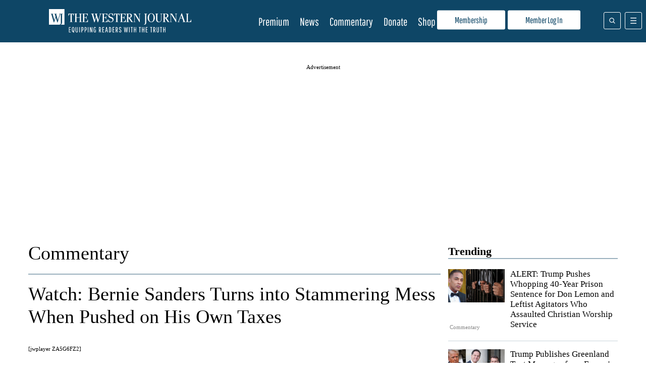

--- FILE ---
content_type: application/javascript
request_url: https://d3lcz8vpax4lo2.cloudfront.net/header-tags/9af198ff-22cf-4d4b-80d5-b58d0f23e539/ddcb166b-be61-4177-adb9-7ac6e76de552-hb.js
body_size: 39176
content:
var insticatorCommentingUnitSettings = JSON.parse("{\"id\":\"5f90d3e9-30fb-4fb8-a11f-de3fb37d0a89\",\"nextToButtonAdDesktop\":\"div-insticator-ad-incmt-btn\",\"belowLoadMoreButtonAdDesktop\":\"div-insticator-ad-incmt-lmbtn-2\",\"belowLoadMoreButtonAdMobile\":\"div-insticator-ad-incmt-lmbtn-4\",\"createdAt\":\"2023-12-23T01:57:18.000+00:00\",\"updatedAt\":\"2023-12-23T01:57:18.000+00:00\"}");'use strict';var settings={global:{domain:"westernjournal.com",gamNetworkId:"2507246",gamNetworkString:"2507246,22550773714",amazonUamId:"70fb13d1-ab65-42ac-a7ca-0b4e680d5c92",insticatorAsi:"insticator.com",insticatorSid:"7afb724c-10ef-44e8-8817-eb6f9a5668db",embedHost:"https://dashboard.insticator.com",siteUUID:"9af198ff-22cf-4d4b-80d5-b58d0f23e539",clientUUID:"7afb724c-10ef-44e8-8817-eb6f9a5668db",acgId:"ddcb166b-be61-4177-adb9-7ac6e76de552",prebidCdn:"https://d3lcz8vpax4lo2.cloudfront.net/files/instibid/"},
ad:{settings:{DEVICE_TYPE_BREAKPOINTS:{mobileUpper:748,desktopLower:990},PREBID_TIMEOUT:3E3,numberOfDuplicateAd:0,PREBID_MOBILE_TIMEOUT:3E3,REFRESH_TIMEOUT:3E3,AMAZON_TIMEOUT:3E3,adUnitToSizeMap:{DESKTOP:{"after-cmt-unit-1":{width:300,height:250},"after-cmt-unit-2":{width:300,height:250},"after-first-cmt":{width:300,height:250},"after-trending-unit-1":{width:300,height:250},"before-cmt-unit-1":{width:300,height:250},"before-cmt-unit-2":{width:300,height:250},"before-trending-unit-1":{width:300,height:250},
"div-insticator-ad-1":{width:300,height:250},"div-insticator-ad-2":{width:300,height:250},"div-insticator-ad-cmt-1":{width:300,height:250},"div-insticator-ad-cmt-2":{width:300,height:250},"div-insticator-ad-cmt-3":{width:300,height:250},"div-insticator-ad-cmt-4":{width:300,height:250},"div-insticator-ad-incmt-btn":{width:320,height:50},"div-insticator-ad-incmt-lmbtn-1":{width:300,height:250},"div-insticator-ad-incmt-lmbtn-2":{width:728,height:90},"first-slot-trending-unit":{width:300,height:250},
"in-between-rows-trending-unit":{width:300,height:250},"in-btw-cmt-replies":{width:300,height:250},"in-btw-root-cmt":{width:300,height:250},"load-more-cmt":{width:300,height:250}},TABLET:{},MOBILE:{"after-cmt-unit-1":{width:300,height:250},"after-first-cmt":{width:300,height:250},"after-trending-unit-1":{width:300,height:250},"before-cmt-unit-1":{width:300,height:250},"before-trending-unit-1":{width:300,height:250},"div-insticator-ad-1":{width:300,height:250},"div-insticator-ad-2":{width:300,height:250},
"div-insticator-ad-cmt-1":{width:300,height:250},"div-insticator-ad-cmt-2":{width:300,height:250},"div-insticator-ad-cmt-3":{width:300,height:250},"div-insticator-ad-cmt-4":{width:300,height:250},"div-insticator-ad-incmt-lmbtn-3":{width:300,height:250},"div-insticator-ad-incmt-lmbtn-4":{width:320,height:50},"first-slot-trending-unit":{width:300,height:250},"in-between-rows-trending-unit":{width:300,height:250},"in-btw-cmt-replies":{width:300,height:250},"in-btw-root-cmt":{width:300,height:250},"load-more-cmt":{width:300,
height:250}}},autoRefreshIntervalLowerBound:3E4,autoRefreshIntervalUpperBound:3E4,renderSecondHighestBid:!0,AUTO_REFRESH_CAP:2E4,impressionType:{INITIAL_LOAD:"il",TIME_BASED_REFRESH:"tbr",SMART_REFRESH:"sr"},geoSSPWhitelistingMap:{PR:"adagio adx amx criteo inmobi inmobi_oko insticator openx rubicon seedtag".split(" "),PS:"adagio adx amx criteo inmobi inmobi_oko insticator openx rubicon teads".split(" "),PT:"adagio adf adx amx criteo inmobi inmobi_oko insticator openx rise rubicon seedtag teads triplelift".split(" "),
PW:"adagio adx amx criteo inmobi inmobi_oko openx rubicon teads".split(" "),PY:"adagio adx amx criteo inmobi inmobi_oko openx rubicon seedtag teads".split(" "),QA:"adagio adx amx criteo inmobi inmobi_oko insticator openx rubicon smartadserver teads".split(" "),AD:"adagio adx amx criteo inmobi inmobi_oko insticator openx rubicon teads".split(" "),AE:"adagio adf adx amx appnexus criteo inmobi inmobi_oko insticator openx rubicon seedtag sharethrough smartadserver sovrn teads triplelift".split(" "),AF:"adx amx inmobi openx rubicon teads".split(" "),
AG:"adagio adx amx inmobi inmobi_oko openx rubicon teads".split(" "),AI:"adagio adx amx criteo inmobi inmobi_oko openx rubicon".split(" "),AL:"adx amx criteo inmobi inmobi_oko openx rubicon teads".split(" "),AM:"adagio adx amx criteo inmobi inmobi_oko openx rubicon".split(" "),AN:"adagio adx amx criteo inmobi inmobi_oko insticator openx rubicon triplelift".split(" "),AO:"adagio adx amx criteo inmobi inmobi_oko openx rubicon teads".split(" "),AQ:"adagio adx amx inmobi inmobi_oko insticator openx rubicon".split(" "),
AR:"adagio adf adx amx criteo inmobi inmobi_oko insticator openx rubicon seedtag teads".split(" "),AS:"adagio adx amx criteo inmobi inmobi_oko openx rubicon".split(" "),AT:"adagio adf adx amx appnexus criteo inmobi inmobi_oko insticator minutemedia openx pubmatic rise rubicon sovrn teads triplelift".split(" "),RE:"adagio adx amx criteo inmobi inmobi_oko insticator openx rubicon teads".split(" "),AU:"33across adagio adf adx amx appnexus conversant criteo inmobi inmobi_oko insticator minutemedia openx pubmatic rhythmone rubicon seedtag sharethrough smaato sonobi sovrn teads triplelift unruly yahoo".split(" "),
AW:"adagio adx amx criteo inmobi inmobi_oko openx rubicon".split(" "),AX:"adagio adx amx inmobi inmobi_oko openx rubicon".split(" "),AZ:"adagio adx amx criteo inmobi inmobi_oko openx rubicon".split(" "),RO:"adagio adf adx amx criteo inmobi inmobi_oko insticator openx rubicon teads".split(" "),BA:"adagio adf adx amx criteo inmobi inmobi_oko insticator openx rubicon teads".split(" "),BB:"adagio adx amx criteo inmobi inmobi_oko openx rubicon teads".split(" "),RS:"adagio adx amx criteo inmobi inmobi_oko insticator openx rubicon teads".split(" "),
BD:"adagio adx amx criteo inmobi inmobi_oko openx rubicon teads".split(" "),BE:"adagio adf adx amx appnexus criteo inmobi inmobi_oko insticator minutemedia openx pubmatic rise rubicon seedtag teads".split(" "),RU:["inmobi_oko","teads"],BF:"adagio adx amx criteo inmobi inmobi_oko openx rubicon teads".split(" "),BG:"adagio adf adx amx criteo inmobi inmobi_oko insticator openx rubicon teads".split(" "),RW:"adagio adx amx criteo inmobi inmobi_oko openx rubicon teads".split(" "),BH:"adagio adx amx criteo inmobi inmobi_oko insticator openx rubicon teads".split(" "),
BI:"adagio adx amx criteo inmobi inmobi_oko openx rubicon teads".split(" "),BJ:"adagio adx amx criteo inmobi inmobi_oko openx rubicon teads".split(" "),BL:"adagio adx amx criteo inmobi inmobi_oko openx rubicon".split(" "),BM:"adagio adx amx criteo inmobi inmobi_oko insticator openx rubicon".split(" "),BN:"adagio adx amx criteo inmobi inmobi_oko openx rubicon teads".split(" "),BO:"adagio adx amx criteo inmobi inmobi_oko insticator openx rubicon seedtag teads".split(" "),SA:"adagio adf adx amx criteo inmobi inmobi_oko insticator openx rubicon seedtag sharethrough smartadserver teads".split(" "),
BQ:"adagio adx amx criteo inmobi inmobi_oko openx rubicon".split(" "),SB:"adagio adx amx criteo inmobi inmobi_oko openx rubicon teads".split(" "),SC:"adagio adx amx criteo inmobi inmobi_oko insticator openx rubicon teads".split(" "),BR:"adagio adf adx amx conversant criteo inmobi insticator minutemedia openx rubicon seedtag smartadserver teads".split(" "),BS:"adagio adf adx amx criteo inmobi inmobi_oko openx rubicon teads".split(" "),SD:"adx amx criteo inmobi_oko rubicon teads".split(" "),SE:"adagio adf adx amx appnexus criteo inmobi inmobi_oko insticator minutemedia openx pubmatic rhythmone rise rubicon sovrn teads unruly".split(" "),
BT:"adagio adx amx inmobi inmobi_oko openx rubicon teads".split(" "),BV:"adagio adx amx criteo inmobi inmobi_oko openx rubicon".split(" "),SG:"adagio adx amx appnexus criteo inmobi inmobi_oko insticator openx rubicon smartadserver sonobi teads yahoo".split(" "),BW:"adagio adx amx criteo inmobi inmobi_oko insticator openx rubicon teads".split(" "),SH:"adagio adx amx criteo inmobi inmobi_oko openx rubicon".split(" "),SI:"adagio adf adx amx criteo inmobi inmobi_oko insticator openx rubicon teads".split(" "),
BY:["adx","amx","criteo","inmobi_oko","teads"],SJ:"adagio adx amx criteo inmobi inmobi_oko insticator openx rubicon".split(" "),BZ:"adagio adx amx criteo inmobi inmobi_oko openx rubicon teads".split(" "),SK:"adagio adf adx amx criteo inmobi inmobi_oko insticator openx rubicon teads".split(" "),SL:"adagio adx amx criteo inmobi inmobi_oko openx rubicon teads".split(" "),SM:"adagio adf adx amx criteo inmobi inmobi_oko openx rubicon teads".split(" "),SN:"adagio adx amx criteo inmobi inmobi_oko openx rubicon teads".split(" "),
SO:"adagio adx amx criteo inmobi inmobi_oko openx rubicon teads".split(" "),CA:"33across adagio adf adx amx appnexus conversant criteo gumgum inmobi inmobi_oko insticator minutemedia onetag openx pubmatic rhythmone rubicon seedtag sharethrough smaato smartadserver sonobi sovrn teads triplelift unruly yahoo".split(" "),SR:"adagio adx amx criteo inmobi inmobi_oko openx rubicon teads".split(" "),CC:"adagio adx amx criteo inmobi inmobi_oko openx rubicon".split(" "),SS:"adx amx criteo inmobi_oko openx rubicon".split(" "),
CD:"adagio adx amx criteo inmobi inmobi_oko openx rubicon".split(" "),ST:"adagio adx amx criteo inmobi inmobi_oko openx rubicon".split(" "),CF:"adagio adx amx criteo inmobi inmobi_oko openx rubicon teads".split(" "),SV:"adagio adx amx criteo inmobi inmobi_oko openx rubicon seedtag teads".split(" "),CG:"adagio adx amx criteo inmobi inmobi_oko openx rubicon teads".split(" "),CH:"adagio adf adx amx appnexus criteo inmobi inmobi_oko insticator minutemedia openx pubmatic rise rubicon seedtag sonobi sovrn teads".split(" "),
SX:"adagio adx amx criteo inmobi inmobi_oko openx rubicon".split(" "),CI:"adagio adx amx criteo inmobi inmobi_oko insticator openx rubicon".split(" "),SY:["inmobi","inmobi_oko","teads"],SZ:"adagio adx amx criteo inmobi inmobi_oko insticator openx rubicon".split(" "),CK:"adagio adx amx criteo inmobi inmobi_oko openx rubicon teads".split(" "),CL:"adagio adf adx amx criteo inmobi inmobi_oko insticator openx rubicon seedtag teads".split(" "),CM:"adagio adx amx criteo inmobi inmobi_oko insticator openx rubicon teads".split(" "),
CN:"adagio adx amx inmobi insticator openx teads".split(" "),CO:"adagio adf adx amx conversant criteo inmobi inmobi_oko insticator openx rubicon seedtag teads".split(" "),CR:"adagio adx amx criteo inmobi inmobi_oko insticator openx rubicon seedtag teads".split(" "),TC:"adagio adx amx criteo inmobi inmobi_oko insticator openx rubicon".split(" "),TD:"adagio adx amx criteo inmobi inmobi_oko openx rubicon teads".split(" "),CU:["adagio","criteo","inmobi","inmobi_oko","teads"],TF:"adagio adx amx criteo inmobi inmobi_oko insticator openx rubicon".split(" "),
CV:"adagio adx amx criteo inmobi inmobi_oko openx rubicon teads".split(" "),TG:"adagio adx amx inmobi inmobi_oko insticator openx rubicon teads".split(" "),CW:"adagio adx amx criteo inmobi inmobi_oko openx rubicon".split(" "),TH:"adagio adx amx criteo inmobi inmobi_oko insticator openx rubicon teads".split(" "),CX:"adagio adx amx criteo inmobi inmobi_oko openx rubicon".split(" "),CY:"adagio adf adx amx criteo inmobi inmobi_oko insticator openx rubicon teads".split(" "),TJ:"adagio adx amx criteo inmobi inmobi_oko openx rubicon".split(" "),
CZ:"adagio adf adx amx criteo inmobi inmobi_oko insticator openx rubicon teads".split(" "),TK:"adagio adx amx inmobi inmobi_oko openx rubicon".split(" "),TL:"adagio adx amx criteo inmobi inmobi_oko openx rubicon teads".split(" "),TM:"adagio adx amx criteo inmobi inmobi_oko openx rubicon".split(" "),TN:"adagio adx amx criteo inmobi_oko insticator openx rubicon teads".split(" "),TO:"adagio adx amx inmobi inmobi_oko openx rubicon teads".split(" "),TR:"adagio adf adx amx criteo inmobi inmobi_oko insticator openx rubicon teads".split(" "),
TT:"adagio adx amx inmobi inmobi_oko openx rubicon teads".split(" "),DE:"adagio adf adx amx appnexus conversant criteo inmobi inmobi_oko insticator minutemedia openx pubmatic rhythmone rise rubicon seedtag smartadserver sovrn teads triplelift unruly".split(" "),TV:"adagio adx amx inmobi inmobi_oko openx rubicon teads".split(" "),TW:"adagio adx amx appnexus criteo inmobi inmobi_oko insticator openx rubicon teads".split(" "),DJ:"adagio adx amx criteo inmobi inmobi_oko openx rubicon teads".split(" "),
TZ:"adagio adx amx criteo inmobi inmobi_oko insticator openx rubicon teads".split(" "),DK:"adagio adf adx amx appnexus criteo inmobi inmobi_oko insticator minutemedia openx pubmatic rise rubicon seedtag sovrn teads".split(" "),DM:"adagio adx amx criteo inmobi inmobi_oko openx rubicon teads".split(" "),DO:"adagio adx amx criteo inmobi inmobi_oko insticator openx rubicon seedtag teads".split(" "),UA:"adagio adx amx appnexus criteo inmobi inmobi_oko insticator openx teads".split(" "),UG:"adagio adx amx inmobi inmobi_oko openx rubicon teads".split(" "),
DZ:"adagio adx amx criteo inmobi inmobi_oko openx rubicon teads".split(" "),UM:"adagio adx amx criteo inmobi inmobi_oko insticator openx rubicon sovrn teads".split(" "),US:"33across adagio adf adx amx appnexus conversant criteo gumgum inmobi inmobi_oko insticator minutemedia onetag onetagoko openx pubmatic rhythmone rise rubicon seedtag sharethrough smaato smartadserver sonobi sovrn teads triplelift unruly yahoo".split(" "),EC:"adagio adx amx criteo inmobi inmobi_oko insticator openx rubicon seedtag teads".split(" "),
EE:"adagio adf adx amx criteo inmobi inmobi_oko openx rubicon teads".split(" "),EG:"adagio adf adx amx conversant criteo inmobi inmobi_oko openx rubicon teads".split(" "),EH:"adagio adx amx inmobi inmobi_oko openx rubicon teads".split(" "),UY:"adagio adx amx inmobi inmobi_oko insticator openx rubicon seedtag teads".split(" "),UZ:"adagio adx amx inmobi inmobi_oko openx rubicon".split(" "),VA:"adagio adf adx amx inmobi inmobi_oko openx rubicon teads".split(" "),ER:"adagio adx amx criteo inmobi inmobi_oko openx rubicon teads".split(" "),
VC:"adagio adx amx criteo inmobi inmobi_oko openx rubicon teads".split(" "),ES:"adagio adf adx amx criteo inmobi inmobi_oko insticator minutemedia openx rhythmone rise rubicon seedtag smartadserver sovrn teads triplelift unruly".split(" "),ET:"adagio adx amx criteo inmobi inmobi_oko openx rubicon teads".split(" "),VE:"adagio adx amx inmobi inmobi_oko insticator openx rubicon seedtag teads".split(" "),VG:"adagio adx amx criteo inmobi inmobi_oko insticator openx rubicon".split(" "),VI:"adagio adx amx criteo inmobi inmobi_oko insticator openx rubicon".split(" "),
VN:"adagio adx amx inmobi inmobi_oko insticator openx rubicon teads".split(" "),VU:"adagio adx amx inmobi inmobi_oko openx rubicon teads".split(" "),FI:"adagio adf adx amx appnexus criteo inmobi inmobi_oko insticator minutemedia openx pubmatic rubicon seedtag smartadserver sovrn teads".split(" "),FJ:"adagio adx amx criteo inmobi inmobi_oko openx rubicon teads".split(" "),FK:"adagio adx amx criteo inmobi inmobi_oko openx rubicon".split(" "),FM:"adagio adx amx criteo inmobi inmobi_oko openx rubicon teads".split(" "),
FO:"adagio adf adx amx criteo inmobi inmobi_oko openx rubicon teads".split(" "),FR:"adagio adf adx amx conversant criteo inmobi inmobi_oko insticator minutemedia openx rhythmone rise rubicon seedtag smartadserver teads triplelift unruly".split(" "),WF:"adagio adx amx inmobi inmobi_oko insticator openx rubicon".split(" "),GA:"adagio adx amx criteo inmobi inmobi_oko insticator openx rubicon teads".split(" "),GB:"adagio adf adx amx appnexus conversant criteo inmobi inmobi_oko insticator minutemedia openx pubmatic rhythmone rise rubicon seedtag sharethrough smaato smartadserver sonobi sovrn teads triplelift unruly".split(" "),
WS:"adagio adx amx criteo inmobi inmobi_oko openx rubicon".split(" "),GD:"adagio adx amx criteo inmobi inmobi_oko openx rubicon teads".split(" "),GE:"adagio adx amx criteo inmobi inmobi_oko insticator openx rubicon teads".split(" "),GF:"adagio adx amx criteo inmobi inmobi_oko insticator openx rubicon".split(" "),GG:"adagio adx amx criteo inmobi inmobi_oko openx rubicon teads".split(" "),GH:"adagio adx amx criteo inmobi inmobi_oko insticator openx rubicon teads".split(" "),GI:"adagio adf adx amx criteo inmobi inmobi_oko insticator openx rubicon teads".split(" "),
GL:"adagio adx amx criteo inmobi inmobi_oko openx rubicon".split(" "),GM:"adagio adx amx criteo inmobi inmobi_oko insticator openx rubicon teads".split(" "),GN:"adagio adx amx criteo inmobi inmobi_oko openx rubicon teads".split(" "),GP:"adagio adx amx criteo inmobi inmobi_oko insticator openx rubicon".split(" "),GQ:"adagio adx amx criteo inmobi inmobi_oko openx rubicon teads".split(" "),GR:"adagio adf adx amx criteo inmobi inmobi_oko insticator openx rubicon teads".split(" "),GS:"adagio adx amx criteo inmobi inmobi_oko openx rubicon".split(" "),
GT:"adagio adf adx amx criteo inmobi inmobi_oko insticator openx rubicon seedtag teads".split(" "),GU:"adagio adx amx criteo inmobi inmobi_oko insticator openx rubicon".split(" "),GW:"adagio adx amx criteo inmobi inmobi_oko openx rubicon teads".split(" "),GY:"adagio adx amx criteo inmobi inmobi_oko openx rubicon teads".split(" "),XK:"adagio adx amx criteo inmobi inmobi_oko openx rubicon".split(" "),HK:"adagio adx amx appnexus criteo inmobi inmobi_oko insticator openx pubmatic rubicon sonobi sovrn teads".split(" "),
HM:"adagio adx amx criteo inmobi inmobi_oko openx rubicon".split(" "),HN:"adagio adx amx criteo inmobi inmobi_oko insticator openx rubicon seedtag teads".split(" "),HR:"adagio adf adx amx criteo inmobi inmobi_oko openx rubicon teads".split(" "),HT:"adagio adx amx criteo inmobi inmobi_oko openx rubicon teads".split(" "),YE:"adagio adx amx inmobi inmobi_oko insticator openx rubicon teads".split(" "),HU:"adagio adf adx amx criteo inmobi inmobi_oko insticator openx rubicon teads".split(" "),ID:"adagio adx amx criteo inmobi inmobi_oko insticator openx rubicon teads".split(" "),
YT:"adagio adx amx criteo inmobi inmobi_oko openx rubicon teads".split(" "),IE:"adagio adf adx amx criteo inmobi inmobi_oko insticator minutemedia openx rise rubicon seedtag smartadserver sovrn teads triplelift".split(" "),IL:"adagio adf adx amx criteo inmobi inmobi_oko insticator openx rubicon teads".split(" "),IM:"adagio adf adx amx criteo inmobi inmobi_oko openx rubicon teads".split(" "),IN:"adagio adx amx criteo inmobi inmobi_oko insticator openx rubicon seedtag teads".split(" "),IO:"adagio adx amx criteo inmobi inmobi_oko insticator openx rubicon".split(" "),
ZA:"adagio adf adx amx criteo inmobi inmobi_oko insticator openx rubicon smartadserver teads".split(" "),IQ:"adx amx criteo inmobi_oko openx rubicon teads".split(" "),IR:["criteo","inmobi_oko","teads"],IS:"adagio adf adx amx criteo inmobi inmobi_oko insticator openx rubicon teads".split(" "),IT:"adagio adf adx amx appnexus conversant criteo inmobi inmobi_oko insticator minutemedia openx rhythmone rise rubicon seedtag smartadserver teads triplelift unruly".split(" "),ZM:"adagio adx amx inmobi inmobi_oko insticator openx rubicon teads".split(" "),
JE:"adagio adf adx amx criteo inmobi inmobi_oko openx rubicon teads".split(" "),ZW:"adagio adx amx inmobi inmobi_oko insticator openx rubicon teads".split(" "),JM:"adagio adx amx criteo inmobi inmobi_oko openx rubicon teads".split(" "),JO:"adagio adx amx criteo inmobi inmobi_oko openx rubicon teads".split(" "),JP:"adagio adf adx amx appnexus criteo inmobi inmobi_oko insticator openx pubmatic rubicon sonobi teads".split(" "),KE:"adagio adx amx criteo inmobi inmobi_oko insticator openx rubicon teads".split(" "),
KG:"adagio adx amx criteo inmobi inmobi_oko insticator openx rubicon".split(" "),KH:"adagio adx amx criteo inmobi inmobi_oko insticator openx rubicon teads".split(" "),KI:"adagio adx amx criteo inmobi inmobi_oko openx rubicon teads".split(" "),KM:"adagio adx amx criteo inmobi inmobi_oko openx rubicon teads".split(" "),KN:"adagio adx amx criteo inmobi inmobi_oko openx rubicon teads".split(" "),KP:["criteo","inmobi_oko","insticator","teads"],KR:"adagio adx amx criteo inmobi inmobi_oko insticator openx rubicon teads".split(" "),
KW:"adagio adx amx criteo inmobi inmobi_oko insticator openx rubicon teads".split(" "),KY:"adagio adx amx criteo inmobi inmobi_oko openx rubicon".split(" "),KZ:"adagio adx amx criteo inmobi inmobi_oko insticator openx rubicon".split(" "),LA:"adagio adx amx criteo inmobi inmobi_oko insticator openx rubicon teads".split(" "),LB:"adagio adx amx criteo inmobi inmobi_oko openx rubicon teads".split(" "),LC:"adagio adx amx criteo inmobi inmobi_oko openx rubicon teads".split(" "),LI:"adagio adf adx amx criteo inmobi inmobi_oko insticator openx rubicon teads".split(" "),
LK:"adagio adx amx criteo inmobi inmobi_oko insticator openx rubicon teads".split(" "),LR:"adagio adx amx criteo inmobi inmobi_oko openx rubicon teads".split(" "),LS:"adagio adx amx criteo inmobi inmobi_oko openx rubicon teads".split(" "),LT:"adagio adf adx amx criteo inmobi inmobi_oko insticator openx rubicon teads".split(" "),LU:"adagio adf adx amx criteo inmobi inmobi_oko insticator openx rubicon teads".split(" "),LV:"adagio adf adx amx criteo inmobi inmobi_oko insticator openx rubicon teads".split(" "),
LY:"adagio adx amx criteo inmobi inmobi_oko openx rubicon teads".split(" "),MA:"adagio adx amx criteo inmobi inmobi_oko openx rubicon seedtag teads".split(" "),MC:"adagio adf adx amx criteo inmobi inmobi_oko insticator openx rubicon teads".split(" "),MD:"adagio adx amx criteo inmobi inmobi_oko openx rubicon teads".split(" "),ME:"adagio adx amx criteo inmobi inmobi_oko insticator openx rubicon teads".split(" "),MF:"adagio adx amx criteo inmobi inmobi_oko openx rubicon".split(" "),MG:"adagio adx amx criteo inmobi inmobi_oko insticator openx rubicon teads".split(" "),
MH:"adagio adx amx criteo inmobi inmobi_oko openx rubicon teads".split(" "),MK:"adagio adx amx criteo inmobi inmobi_oko openx rubicon".split(" "),ML:"adagio adx amx criteo inmobi inmobi_oko openx rubicon teads".split(" "),MM:"adagio adx amx criteo inmobi inmobi_oko insticator openx rubicon".split(" "),MN:"adagio adx amx criteo inmobi inmobi_oko openx rubicon teads".split(" "),MO:"adagio adx amx criteo inmobi inmobi_oko openx rubicon".split(" "),MP:"adagio adx amx criteo inmobi inmobi_oko openx rubicon".split(" "),
MQ:"adagio adx amx criteo inmobi inmobi_oko insticator openx rubicon".split(" "),MR:"adagio adx amx criteo inmobi inmobi_oko openx rubicon teads".split(" "),MS:"adagio adx amx criteo inmobi inmobi_oko openx rubicon".split(" "),MT:"adagio adf adx amx criteo inmobi inmobi_oko insticator openx rubicon teads".split(" "),MU:"adagio adx amx criteo inmobi inmobi_oko insticator openx rubicon teads".split(" "),MV:"adagio adx amx criteo inmobi inmobi_oko insticator openx rubicon teads".split(" "),MW:"adagio adx amx criteo inmobi inmobi_oko insticator openx rubicon teads".split(" "),
MX:"adagio adf adx amx conversant criteo inmobi inmobi_oko insticator minutemedia openx rubicon seedtag teads triplelift".split(" "),MY:"adagio adx amx criteo inmobi inmobi_oko insticator openx rubicon teads".split(" "),MZ:"adagio adx amx criteo inmobi inmobi_oko insticator openx rubicon teads".split(" "),NA:"adagio adx amx criteo inmobi inmobi_oko insticator openx rubicon teads".split(" "),NC:"adagio adx amx criteo inmobi inmobi_oko openx rubicon teads".split(" "),NE:"adagio adx amx criteo inmobi inmobi_oko insticator openx rubicon teads".split(" "),
NF:"adagio adx amx criteo inmobi inmobi_oko openx rubicon".split(" "),NG:"adagio adx amx criteo inmobi inmobi_oko insticator openx rubicon teads".split(" "),NI:"adagio adx amx criteo inmobi inmobi_oko insticator openx rubicon teads".split(" "),NL:"adagio adf adx amx criteo inmobi inmobi_oko insticator minutemedia openx rise rubicon seedtag teads triplelift".split(" "),NO:"adagio adf adx amx appnexus criteo inmobi inmobi_oko insticator minutemedia openx pubmatic rise rubicon seedtag smartadserver sonobi teads".split(" "),
NP:"adagio adx amx criteo inmobi inmobi_oko openx rubicon teads".split(" "),NR:"adagio adx amx criteo inmobi inmobi_oko openx rubicon".split(" "),NU:"adagio adx amx criteo inmobi inmobi_oko openx rubicon teads".split(" "),NZ:"33across adagio adf adx amx appnexus conversant criteo inmobi inmobi_oko insticator minutemedia openx rhythmone rubicon smartadserver sovrn teads triplelift unruly".split(" "),OM:"adagio adx amx criteo inmobi inmobi_oko insticator openx rubicon teads".split(" "),PA:"adagio adx amx criteo inmobi inmobi_oko insticator openx rubicon seedtag teads".split(" "),
PE:"adagio adx amx criteo inmobi inmobi_oko insticator openx rubicon seedtag teads".split(" "),PF:"adagio adx amx criteo inmobi inmobi_oko insticator openx rubicon".split(" "),PG:"adagio adx amx criteo inmobi inmobi_oko openx rubicon teads".split(" "),PH:"adagio adx amx criteo inmobi inmobi_oko insticator openx rubicon teads".split(" "),PK:"adagio adx amx criteo inmobi inmobi_oko openx rubicon teads".split(" "),PL:"adagio adf adx amx criteo inmobi inmobi_oko insticator openx rubicon seedtag teads".split(" "),
PM:"adagio adx amx criteo inmobi inmobi_oko openx rubicon".split(" "),PN:"adagio adx amx criteo inmobi inmobi_oko openx rubicon".split(" ")},divToAdUnitMap:{DESKTOP:{"after-cmt-unit-1":"westernjournal.com_Web_300x250_cmt_9","after-cmt-unit-2":"westernjournal.com_Web_300x250_cmt_16","after-first-cmt":"westernjournal.com_Web_300x250_cmt_13","after-trending-unit-1":"westernjournal.com_Web_300x250_cmt_7","before-cmt-unit-1":"westernjournal.com_Web_300x250_cmt_14","before-cmt-unit-2":"westernjournal.com_Web_300x250_cmt_15",
"before-trending-unit-1":"westernjournal.com_Web_300x250_cmt_8","div-insticator-ad-1":"westernjournal.com_Web_300x250_1","div-insticator-ad-2":"westernjournal.com_Web_300x250_2","div-insticator-ad-cmt-1":"westernjournal.com_Web_300x250_cmt_1","div-insticator-ad-cmt-2":"westernjournal.com_Web_300x250_cmt_2","div-insticator-ad-cmt-3":"westernjournal.com_Web_300x250_cmt_3","div-insticator-ad-cmt-4":"westernjournal.com_Web_300x250_cmt_4","div-insticator-ad-incmt-btn":"westernjournal.com_Web_320x50_incmt_btn",
"div-insticator-ad-incmt-lmbtn-1":"westernjournal.com_Web_300x250_incmt_lmbtn","div-insticator-ad-incmt-lmbtn-2":"westernjournal.com_Web_728x90_incmt_lmbtn","first-slot-trending-unit":"westernjournal.com_Web_300x250_cmt_6","in-between-rows-trending-unit":"westernjournal.com_Web_300x250_cmt_5","in-btw-cmt-replies":"westernjournal.com_Web_300x250_cmt_12","in-btw-root-cmt":"westernjournal.com_Web_300x250_cmt_11","load-more-cmt":"westernjournal.com_Web_300x250_cmt_10"},MOBILE:{"after-cmt-unit-1":"westernjournal.com_Mobile_300x250_cmt_9",
"after-first-cmt":"westernjournal.com_Mobile_300x250_cmt_13","after-trending-unit-1":"westernjournal.com_Mobile_300x250_cmt_7","before-cmt-unit-1":"westernjournal.com_Mobile_300x250_cmt_14","before-trending-unit-1":"westernjournal.com_Mobile_300x250_cmt_8","div-insticator-ad-1":"westernjournal.com_Mobile_300x250_3","div-insticator-ad-2":"westernjournal.com_Mobile_300x250_2","div-insticator-ad-cmt-1":"westernjournal.com_Mobile_300x250_cmt_1","div-insticator-ad-cmt-2":"westernjournal.com_Mobile_300x250_cmt_2",
"div-insticator-ad-cmt-3":"westernjournal.com_Mobile_300x250_cmt_3","div-insticator-ad-cmt-4":"westernjournal.com_Mobile_300x250_cmt_4","div-insticator-ad-incmt-lmbtn-3":"westernjournal.com_Mobile_300x250_incmt_lmbtn","div-insticator-ad-incmt-lmbtn-4":"westernjournal.com_Mobile_320x50_incmt_lmbtn","first-slot-trending-unit":"westernjournal.com_Mobile_300x250_cmt_6","in-between-rows-trending-unit":"westernjournal.com_Mobile_300x250_cmt_5","in-btw-cmt-replies":"westernjournal.com_Mobile_300x250_cmt_12",
"in-btw-root-cmt":"westernjournal.com_Mobile_300x250_cmt_11","load-more-cmt":"westernjournal.com_Mobile_300x250_cmt_10"},TABLET:{}},mockup:{on:!1},showHouseAds:!0,testGroupNumber:String(window.insticator_tg||4),adUnitSettings:{DESKTOP:{multiSizeOn:"after-first-cmt after-trending-unit-1 before-trending-unit-1 div-insticator-ad-incmt-btn div-insticator-ad-incmt-lmbtn-1 div-insticator-ad-incmt-lmbtn-2 first-slot-trending-unit in-between-rows-trending-unit in-btw-cmt-replies in-btw-root-cmt load-more-cmt".split(" "),
adRefreshOn:"after-cmt-unit-1 after-cmt-unit-2 after-first-cmt after-trending-unit-1 before-cmt-unit-1 before-cmt-unit-2 before-trending-unit-1 div-insticator-ad-1 div-insticator-ad-2 div-insticator-ad-cmt-1 div-insticator-ad-cmt-2 div-insticator-ad-cmt-3 div-insticator-ad-cmt-4 div-insticator-ad-incmt-btn div-insticator-ad-incmt-lmbtn-1 div-insticator-ad-incmt-lmbtn-2 first-slot-trending-unit in-between-rows-trending-unit in-btw-cmt-replies in-btw-root-cmt load-more-cmt".split(" "),fixedHeightOn:"after-cmt-unit-1 after-cmt-unit-2 after-first-cmt after-trending-unit-1 before-cmt-unit-1 before-cmt-unit-2 before-trending-unit-1 div-insticator-ad-1 div-insticator-ad-2 div-insticator-ad-cmt-1 div-insticator-ad-cmt-2 div-insticator-ad-cmt-3 div-insticator-ad-cmt-4 div-insticator-ad-incmt-btn div-insticator-ad-incmt-lmbtn-1 div-insticator-ad-incmt-lmbtn-2 first-slot-trending-unit in-between-rows-trending-unit in-btw-cmt-replies in-btw-root-cmt load-more-cmt".split(" "),
enabledGAM:"after-cmt-unit-1 after-cmt-unit-2 after-first-cmt after-trending-unit-1 before-cmt-unit-1 before-cmt-unit-2 before-trending-unit-1 div-insticator-ad-1 div-insticator-ad-2 div-insticator-ad-cmt-1 div-insticator-ad-cmt-2 div-insticator-ad-cmt-3 div-insticator-ad-cmt-4 div-insticator-ad-incmt-btn div-insticator-ad-incmt-lmbtn-1 div-insticator-ad-incmt-lmbtn-2 first-slot-trending-unit in-between-rows-trending-unit in-btw-cmt-replies in-btw-root-cmt load-more-cmt".split(" "),multiSizeConfig:{"after-cmt-unit-1":[[970,
250],[336,280],[300,250],[120,600],[468,60],[300,600],[970,90],[728,90],[320,100],[160,600],[250,250],[320,50]],"after-cmt-unit-2":[[970,250],[336,280],[300,250],[120,600],[468,60],[300,600],[970,90],[728,90],[320,100],[160,600],[250,250],[320,50]],"after-first-cmt":[[970,250],[336,280],[300,250],[120,600],[468,60],[300,600],[970,90],[728,90],[320,100],[160,600],[250,250],[320,50]],"after-trending-unit-1":[[970,250],[336,280],[300,250],[120,600],[468,60],[300,600],[970,90],[728,90],[320,100],[160,
600],[250,250],[320,50]],"before-cmt-unit-1":[[970,250],[336,280],[300,250],[120,600],[468,60],[300,600],[970,90],[728,90],[320,100],[160,600],[250,250],[320,50]],"before-cmt-unit-2":[[970,250],[336,280],[300,250],[120,600],[468,60],[300,600],[970,90],[728,90],[320,100],[160,600],[250,250],[320,50]],"before-trending-unit-1":[[970,250],[336,280],[300,250],[120,600],[468,60],[300,600],[970,90],[728,90],[320,100],[160,600],[250,250],[320,50]],"div-insticator-ad-1":[[970,250],[336,280],[300,250],[120,
600],[468,60],[300,600],[970,90],[728,90],[320,100],[160,600],[250,250],[320,50]],"div-insticator-ad-2":[[970,250],[336,280],[300,250],[120,600],[468,60],[300,600],[970,90],[728,90],[320,100],[160,600],[250,250],[320,50]],"div-insticator-ad-cmt-1":[[970,250],[336,280],[300,250],[120,600],[468,60],[300,600],[970,90],[728,90],[320,100],[160,600],[250,250],[320,50]],"div-insticator-ad-cmt-2":[[970,250],[336,280],[300,250],[120,600],[468,60],[300,600],[970,90],[728,90],[320,100],[160,600],[250,250],[320,
50]],"div-insticator-ad-cmt-3":[[970,250],[336,280],[300,250],[120,600],[468,60],[300,600],[970,90],[728,90],[320,100],[160,600],[250,250],[320,50]],"div-insticator-ad-cmt-4":[[970,250],[336,280],[300,250],[120,600],[468,60],[300,600],[970,90],[728,90],[320,100],[160,600],[250,250],[320,50]],"div-insticator-ad-incmt-btn":[[320,50]],"div-insticator-ad-incmt-lmbtn-1":[[300,250],[320,100],[320,50]],"div-insticator-ad-incmt-lmbtn-2":[[468,60],[728,90],[320,50]],"first-slot-trending-unit":[[970,250],[336,
280],[300,250],[120,600],[468,60],[300,600],[970,90],[728,90],[320,100],[160,600],[250,250],[320,50]],"in-between-rows-trending-unit":[[970,250],[336,280],[300,250],[120,600],[468,60],[300,600],[970,90],[728,90],[320,100],[160,600],[250,250],[320,50]],"in-btw-cmt-replies":[[970,250],[336,280],[300,250],[120,600],[468,60],[300,600],[970,90],[728,90],[320,100],[160,600],[250,250],[320,50]],"in-btw-root-cmt":[[970,250],[336,280],[300,250],[120,600],[468,60],[300,600],[970,90],[728,90],[320,100],[160,
600],[250,250],[320,50]],"load-more-cmt":[[970,250],[336,280],[300,250],[120,600],[468,60],[300,600],[970,90],[728,90],[320,100],[160,600],[250,250],[320,50]]},enableVideo:"div-insticator-ad-1 div-insticator-ad-2 div-insticator-ad-cmt-1 div-insticator-ad-cmt-2 div-insticator-ad-cmt-3 div-insticator-ad-cmt-4".split(" "),fluid:"after-first-cmt after-trending-unit-1 before-trending-unit-1 div-insticator-ad-incmt-btn div-insticator-ad-incmt-lmbtn-1 div-insticator-ad-incmt-lmbtn-2 first-slot-trending-unit in-between-rows-trending-unit in-btw-cmt-replies in-btw-root-cmt load-more-cmt".split(" "),
adunitRotation:{},adUnitType:{"after-cmt-unit-1":"COMMENTING","after-cmt-unit-2":"COMMENTING","after-first-cmt":"COMMENTING","after-trending-unit-1":"COMMENTING","before-cmt-unit-1":"COMMENTING","before-cmt-unit-2":"COMMENTING","before-trending-unit-1":"COMMENTING","div-insticator-ad-1":"CEU","div-insticator-ad-2":"CEU","div-insticator-ad-cmt-1":"COMMENTING","div-insticator-ad-cmt-2":"COMMENTING","div-insticator-ad-cmt-3":"COMMENTING","div-insticator-ad-cmt-4":"COMMENTING","div-insticator-ad-incmt-btn":"COMMENTING",
"div-insticator-ad-incmt-lmbtn-1":"COMMENTING","div-insticator-ad-incmt-lmbtn-2":"COMMENTING","first-slot-trending-unit":"COMMENTING","in-between-rows-trending-unit":"COMMENTING","in-btw-cmt-replies":"COMMENTING","in-btw-root-cmt":"COMMENTING","load-more-cmt":"COMMENTING"}},MOBILE:{multiSizeOn:"after-cmt-unit-1 after-first-cmt after-trending-unit-1 before-cmt-unit-1 before-trending-unit-1 div-insticator-ad-incmt-lmbtn-3 div-insticator-ad-incmt-lmbtn-4 first-slot-trending-unit in-between-rows-trending-unit in-btw-cmt-replies in-btw-root-cmt load-more-cmt".split(" "),
adRefreshOn:"after-cmt-unit-1 after-first-cmt after-trending-unit-1 before-cmt-unit-1 before-trending-unit-1 div-insticator-ad-1 div-insticator-ad-2 div-insticator-ad-cmt-1 div-insticator-ad-cmt-2 div-insticator-ad-cmt-3 div-insticator-ad-cmt-4 div-insticator-ad-incmt-lmbtn-3 div-insticator-ad-incmt-lmbtn-4 first-slot-trending-unit in-between-rows-trending-unit in-btw-cmt-replies in-btw-root-cmt load-more-cmt".split(" "),fixedHeightOn:"after-cmt-unit-1 after-first-cmt after-trending-unit-1 before-cmt-unit-1 before-trending-unit-1 div-insticator-ad-1 div-insticator-ad-2 div-insticator-ad-cmt-1 div-insticator-ad-cmt-2 div-insticator-ad-cmt-3 div-insticator-ad-cmt-4 div-insticator-ad-incmt-lmbtn-3 div-insticator-ad-incmt-lmbtn-4 first-slot-trending-unit in-between-rows-trending-unit in-btw-cmt-replies in-btw-root-cmt load-more-cmt".split(" "),
enabledGAM:"after-cmt-unit-1 after-first-cmt after-trending-unit-1 before-cmt-unit-1 before-trending-unit-1 div-insticator-ad-1 div-insticator-ad-2 div-insticator-ad-cmt-1 div-insticator-ad-cmt-2 div-insticator-ad-cmt-3 div-insticator-ad-cmt-4 div-insticator-ad-incmt-lmbtn-3 div-insticator-ad-incmt-lmbtn-4 first-slot-trending-unit in-between-rows-trending-unit in-btw-cmt-replies in-btw-root-cmt load-more-cmt".split(" "),multiSizeConfig:{"after-cmt-unit-1":[[970,250],[336,280],[300,250],[120,600],
[468,60],[300,600],[970,90],[728,90],[320,100],[160,600],[250,250],[320,50]],"after-first-cmt":[[970,250],[336,280],[300,250],[120,600],[468,60],[300,600],[970,90],[728,90],[320,100],[160,600],[250,250],[320,50]],"after-trending-unit-1":[[970,250],[336,280],[300,250],[120,600],[468,60],[300,600],[970,90],[728,90],[320,100],[160,600],[250,250],[320,50]],"before-cmt-unit-1":[[970,250],[336,280],[300,250],[120,600],[468,60],[300,600],[970,90],[728,90],[320,100],[160,600],[250,250],[320,50]],"before-trending-unit-1":[[970,
250],[336,280],[300,250],[120,600],[468,60],[300,600],[970,90],[728,90],[320,100],[160,600],[250,250],[320,50]],"div-insticator-ad-1":[[970,250],[336,280],[300,250],[120,600],[468,60],[300,600],[970,90],[728,90],[320,100],[160,600],[250,250],[320,50]],"div-insticator-ad-2":[[970,250],[336,280],[300,250],[120,600],[468,60],[300,600],[970,90],[728,90],[320,100],[160,600],[250,250],[320,50]],"div-insticator-ad-cmt-1":[[970,250],[336,280],[300,250],[120,600],[468,60],[300,600],[970,90],[728,90],[320,
100],[160,600],[250,250],[320,50]],"div-insticator-ad-cmt-2":[[970,250],[336,280],[300,250],[120,600],[468,60],[300,600],[970,90],[728,90],[320,100],[160,600],[250,250],[320,50]],"div-insticator-ad-cmt-3":[[970,250],[336,280],[300,250],[120,600],[468,60],[300,600],[970,90],[728,90],[320,100],[160,600],[250,250],[320,50]],"div-insticator-ad-cmt-4":[[970,250],[336,280],[300,250],[120,600],[468,60],[300,600],[970,90],[728,90],[320,100],[160,600],[250,250],[320,50]],"div-insticator-ad-incmt-lmbtn-3":[[300,
250]],"div-insticator-ad-incmt-lmbtn-4":[[320,50]],"first-slot-trending-unit":[[970,250],[336,280],[300,250],[120,600],[468,60],[300,600],[970,90],[728,90],[320,100],[160,600],[250,250],[320,50]],"in-between-rows-trending-unit":[[970,250],[336,280],[300,250],[120,600],[468,60],[300,600],[970,90],[728,90],[320,100],[160,600],[250,250],[320,50]],"in-btw-cmt-replies":[[970,250],[336,280],[300,250],[120,600],[468,60],[300,600],[970,90],[728,90],[320,100],[160,600],[250,250],[320,50]],"in-btw-root-cmt":[[970,
250],[336,280],[300,250],[120,600],[468,60],[300,600],[970,90],[728,90],[320,100],[160,600],[250,250],[320,50]],"load-more-cmt":[[970,250],[336,280],[300,250],[120,600],[468,60],[300,600],[970,90],[728,90],[320,100],[160,600],[250,250],[320,50]]},enableVideo:["div-insticator-ad-1","div-insticator-ad-2","div-insticator-ad-cmt-1","div-insticator-ad-cmt-2","div-insticator-ad-cmt-3"],fluid:"after-cmt-unit-1 after-first-cmt after-trending-unit-1 before-cmt-unit-1 before-trending-unit-1 div-insticator-ad-incmt-lmbtn-3 div-insticator-ad-incmt-lmbtn-4 first-slot-trending-unit in-between-rows-trending-unit in-btw-cmt-replies in-btw-root-cmt load-more-cmt".split(" "),
adunitRotation:{},adUnitType:{"after-cmt-unit-1":"COMMENTING","after-first-cmt":"COMMENTING","after-trending-unit-1":"COMMENTING","before-cmt-unit-1":"COMMENTING","before-trending-unit-1":"COMMENTING","div-insticator-ad-1":"STANDALONE","div-insticator-ad-2":"CEU","div-insticator-ad-cmt-1":"COMMENTING","div-insticator-ad-cmt-2":"COMMENTING","div-insticator-ad-cmt-3":"COMMENTING","div-insticator-ad-cmt-4":"COMMENTING","div-insticator-ad-incmt-lmbtn-3":"COMMENTING","div-insticator-ad-incmt-lmbtn-4":"COMMENTING",
"first-slot-trending-unit":"COMMENTING","in-between-rows-trending-unit":"COMMENTING","in-btw-cmt-replies":"COMMENTING","in-btw-root-cmt":"COMMENTING","load-more-cmt":"COMMENTING"}},TABLET:{}},enableCustomPrebid:{on:!1,customScript:"https://df80k0z3fi8zg.cloudfront.net/files/instibid/9af198ff-22cf-4d4b-80d5-b58d0f23e539.js"},isOkoSite:!1,enableInterstitialDesktop:!1,enableInterstitialMobile:!1,siteUrl:"westernjournal.com",amazonBidMap:{"1ai57nk":"1.77","8nb400":"35",tktzb4:"0.02",b0u4u8:"12","103kfsw":"2.77",
"1huugao":"2.79","13ueygw":"1.65","1yx5hc0":"1.71","191pce8":"7.85",h3c934:"2.32",d7hxq8:"1.6","1cq1yps":"1.61","1t5vwn4":"5.15","1xe7pq8":"2.67","1hzu8zk":"0.23",m84qo0:"3.5","1mfnr40":"0.31","144ejuo":"0.93","19o6fi8":"1.13","4luiv4":"0.92","1phjabk":"2.39","1lvokcg":"0.95","2ib3eo":"25",tutkow:"1.3","11mi7eo":"1.81","1vv9y4g":"1.23",c461a8:"32",rwwf0g:"1.14","1dk0qv4":"0.25",azl6o0:"1.76",fpea68:"0.72",hnbfuo:"1.68","1uhbz7k":"1.63","19e6u4g":"1.45","58blz4":"5.4",o123nk:"0.62","3udn28":"7.4",
t0usjk:"0.66",p50h6o:"0.14",hdbugw:"0.4","1dwi8lc":"6.65",md4jcw:"0.94",ir9tds:"1.5",gtcnpc:"1.04",s0n9j4:"16.5",kk76dc:"2.62","1cb2kn4":"2.89","9vmt4w":"1.44",lvn8xs:"5.5",exxedc:"7.6","1v8sv0g":"7.95","1wa9c74":"3.15","17b9vr4":"3.65","9ln7r4":"0.16",csijnk:"2.88","14odqm8":"0.29",nibv28:"11.5","13kfd34":"0.37","1frxhxc":"0.09","15kuf40":"7.65","1fmxp8g":"2.65","56g6ps":"31",lt5clc:"0.38",p00ohs:"2.7","50twxs":"2.84","13ffke8":"2.93","3rvqps":"2.28","7dqgow":"0.12",tic2yo:"7.7","1xbptds":"7.15",
"1b24ef4":"1.93",q8yups:"0.46","1odkwsg":"2.07","1181s":"3.4",ug1pmo:"12.5","126he68":"1.97",ms3xfk:"2.86","112j0n4":"2.45","1hfv280":"0.87","16wahog":"0.13","5kt3pc":"3.8","1mzmxvk":"1.27",iha800:"0.22",xgoao0:"0.74",c61gjk:"6.4",hxb18g:"0.86","4vu48w":"2.2",t5ul8g:"4.5","1m8622o":"7.35",wz708w:"5.7",u7b2f4:"6.1","4buxhc":"1.64",i2atxc:"4.7",gocv0g:"3.6",zol1q8:"0.85","1a85m9s":"0.49","18cqcxs":"6.85",xvnoqo:"2.66","1bm3l6o":"1.29","135fz0g":"4.85",b9ks1s:"0.64",e1gpvk:"0.24","2nxd6o":"1.96","1gbwoow":"1.05",
fzdvk0:"2","8cp1j4":"3","1manyf4":"2.87",vtzojk:"10.5",pf02kg:"1.42","1t3e0ao":"0.03","1itt14w":"2.47","1du0c8w":"1.53",onj6rk:"5.9","73qvb4":"2.04",dhhj40:"0.88","1l1ps74":"2.31","11whssg":"0.69","15icirk":"2.53",nh2ww0:"1.26","162bpj4":"1.89","1urbklc":"0.91","4s39q8":"15","1yi639c":"2.99","1exyps0":"1.85","1w59ji8":"2.51",qqg54w:"8.5",kz6kg0:"1.34","1qlhnuo":"2.11",g84irk:"18","1cg2dc0":"0.33","108k8hs":"0.21","11ri03k":"3.25","1yn5vy8":"0.43","1jds7wg":"1.83",cdj5kw:"0.96",vsqqdc:"0.26",rmwtmo:"1.46",
"10sjf9c":"1.17",zelgcg:"1.7",fcabcw:"30","69s35s":"0.6","46v4sg":"4.2",elfwn4:"1.2","1qvh98g":"0.19",ol1af4:"0.78",mx3q4g:"0.3","18k81z4":"0.81",hptc74:"6.8","1ijtfr4":"1.19","1e3zxmo":"1.21","1krq6tc":"1.03","7xpngg":"1.08","12hp8g":"6.6","7wgpa8":"19","18z7g1s":"2.73","10ijtvk":"1.49","146wg74":"6.05","1d01k3k":"0.89",ehp24g:"14","1nylips":"3.35","1v6ayo0":"2.83","1glwa2o":"2.33","1oxk3k0":"1.43",bjkdfk:"1.92",g9dgxs:"0.08",hf79q8:"26","130g6bk":"1.01","1wf94w0":"0.59",jl8lj4:"0.54","9gnf28":"2.72",
evfi0w:"2.48","7plhc0":"27","1mpnchs":"1.59","1bh3shs":"3.85",drh4hs:"2.16","1nm40zk":"5.75",sgvls0:"0.5","19478qo":"0.17",k1gxs0:"13.5","6tr9xc":"0.76",std3i8:"6.9",faew3k:"4.4",ov0vsw:"2.06","1jsrlz4":"4.55","1njm4n4":"0.63","1i2c5c0":"5.35","1g1x3b4":"1.37",mn44qo:"2.22","176a328":"1.41","1rpg1ds":"2.43",ypmgw0:"4.9","158cxds":"1.25","1u7cdts":"0.35",qdyneo:"4.3",h0ucqo:"10",u4t62o:"0.98","41vc3k":"0.36",qsy1hc:"0.82","1lbpdkw":"0.39","19y60w0":"2.41","1hpunls":"2.15","23y6f4":"1.8","1bw36kg":"0.97",
"1i9tudc":"1.51","19qobuo":"6.25",yd4z5s:"6.5",gjd2bk:"1.36","1txcsg0":"2.27",aplla8:"0.48","1p01zwg":"6.55",nr2i9s:"2.54","1y36p6o":"1.07","1onki68":"0.15","1ietn28":"3.75",kf7dog:"1.98","14ydc00":"1.57","8rofls":"1.72","1df0y68":"2.81",zykn40:"2.13",aflzwg:"2.4",as3hmo:"5.6","1tc3y8":"21",r7xfk0:"2.74","807jsw":"6.2","10dk16o":"4.05",k57sao:"0.7","1s4ffgg":"4.35",yum9kw:"2.34",wmpiio:"2.5","1tddlog":"1.31","1lloyyo":"1.67","4fls00":"17",g4do8w:"2.64","1privpc":"0.47",zzsw0:"1.48","1xt73sw":"1.39",
yan2tc:"1.38",s6w0e8:"2.42","1ez6yo":"5",y0nhfk:"0.1","1l6pkw0":"2.95",cniqyo:"2.24","1gvvvgg":"0.41","18p7uo0":"4.65","18a8glc":"1.73",n73bi8:"1.58","1sjetj4":"0.67",a5meio:"1.12","16yse0w":"5.25","1oikphc":"2.71",djzfgg:"6","13afrpc":"2.29",xbohz4:"3.3","55tpmo":"0.28",f5f3eo:"0.56","1steeww":"1.95","1enz4e8":"0.57","1h5vgu8":"1.69",n9l7uo:"6.7","1n9mj9c":"2.55","1xj7if4":"0.11",khpa0w:"7.1","2gfo5c":"5.8","1jga48w":"6.95",ebgb9c:"1.52",ahhf5s:"28","1f7yb5s":"0.73",eatu68:"22","11cim0w":"0.53",
ykmo74:"1.06","12qgkxs":"1.33","9aeo74":"20",ujsk5c:"2.9","1012jgg":"7.25","1a35tkw":"3.05","1ntlq0w":"1.91","1u2cl4w":"2.91","1k7r01s":"0.07","1xo7b40":"3.95","2wnb4":"29","6m9kw0":"7",x6opa8:"1.86","1yd6akg":"2.35","1bc3zsw":"0.01",uyry80:"1.62","1cik9og":"5.45","9qn0g0":"4","17g9og0":"1.09","1cv1reo":"3.45","610qo":"0.84",vir4zk:"2.18","1uwbda8":"4.75",bdbmkg:"16","3wvjeo":"2.92","5zshs0":"2.52","1wz8bnk":"0.75",j3rb40:"6.3",jv86ww:"1.82",sqv75s:"1.78","1p7joxs":"1.11","1s9f85c":"1.79",taudxc:"1.94",
rrwmbk:"3.7","1q1ih34":"1.75","11f0idc":"5.65","1qbi2gw":"0.83","1rfgg00":"1.15",i7amm8:"2.14",ffeosg:"1.84","16cbaww":"0.77",pozny8:"1.1","16raozk":"2.69",w2qbr4:"1.54",lo5jwg:"2.94",rff4lc:"5.3",qiyg3k:"1.74",cv0g00:"8","1x97x1c":"2.03",q1h5og:"7.5","1v1b5z4":"2.19",pyz9c0:"2.38","1khqlfk":"1.35","1tnd728":"0.99","6jrojk":"1.88","1mknjsw":"4.15","1goe6f4":"7.45","15xbwu8":"4.45","15sc45c":"0.61","1b4mark":"7.05","1j3smio":"0.55","1jxreo0":"1.99","37wjy8":"1.32","19ze9s":"1.16","17q99ts":"2.37",
lj5r7k:"2.3",ciiy9s:"4.8","6v083k":"11",h8c1s0:"2.96","1gqw2rk":"2.97","1b74740":"2.57",wcpx4w:"1.22","5ftb0g":"1.56",jg8su8:"3.1","7b8kcg":"7.8",tfu6m8:"2.58",fl0ykg:"34",jb905c:"2.46",zaults:"14.5",yzm29s:"2.98","12syha8":"6.45",ku6rr4:"3.9",cxiccg:"0.32","1ypnsao":"5.55","12bh6v4":"2.61",g0m4g:"2.12",xqnw1s:"2.02","1jnrta8":"0.71",ib1h4w:"17.5","2dxrsw":"0.68","1808v7k":"0.45",jsqakg:"9.5","1qqhgjk":"2.75","87p8u8":"2.36","2xwykg":"0.04",wwp3wg:"0.58",bok64g:"2.56",uesrgg:"2.26",nm2pkw:"5.1",z4luyo:"0.42",
vnqxog:"2.82",q07i8:"0.2","1ujtvk0":"6.75","1vlacqo":"1.55","1qdzytc":"5.95","35enls":"9","14jdxxc":"2.85","1sye7ls":"2.59","1r5gum8":"1.47","1rzfmrk":"0.51","1wp8q9s":"1.87",b4kzcw:"3.2","1rrxxq8":"7.55","12ggzk0":"0.05",p8rbpc:"15.5","1vbarcw":"0.27",rcx88w:"0.18","91o0zk":"0.8","1k593pc":"7.75","1pcjhmo":"4.95","1c62ry8":"2.25",vl91c0:"7.3","3hw5c0":"1",c7wvsw:"24",iesbnk:"7.9","1vxrugw":"6.35","9bnmdc":"2.08","1e8zqbk":"5.05","1fhxwjk":"2.01",ob1p1c:"1.9",j19erk:"1.18","16mawao":"2.05","7nq22o":"1.4",
"1da15hc":"2.17","1as4t1c":"0.65","1tyl1c":"0.52",r2xmv4:"2.1",uoscu8:"0.34",l965ts:"1.02","5z60ow":"23","1ku835s":"6.15","1m5o5q8":"2.23","1o3lbeo":"0.79",vxqj28:"4.1","14ee58g":"2.21",wvg5q8:"18.5","1k2r7cw":"2.63",m34xz4:"1.66","9e5ips":"7.2","1edzj0g":"2.49",n5udc0:"19.5","18u7ncw":"2.09",l0etc:"2.76","78qo00":"2.68","1jyznk":"2.44","1tidedc":"3.55",icafb4:"2.78",gbvda8:"5.2",dwgx6o:"2.8","5pswe8":"1.24","1h0vo5c":"4.25",v8rjls:"0.9","1fag7i8":"5.85","6yr2m8":"4.6","2sx5vk":"2.6",m9czk:"13","8hou80":"0.44",
kp6z28:"0.06","3si7sw":"33",c3jk74:"1.28"},adlPropertyId:"insticator",enablePreventAdOnBotCrawler:!0,botFilters:[],enableConfiant:!0,myPropertyId:"GkEkQif6INZKXAE-PNQESRSrDNk",enableRequestsOnAllAdUnits:!1,enableRefreshOnInactiveTab:!0,enableSovrnBeacon:!0,enableCaptify:!1,enableNonPersonalizedAds:!1,enableStickyAdUnits:!1,useAmazonHeaderBidding:!0,enableAutoRefresh:!0,enableInfinityAdUnits:!1,enableSpaRouting:!1,enablePrebidAnalyticsAdapter:!1,eventURL:"https://event.insticator.com/v1/event",enableRonNetworkSetting:!1,
ronNetworkId:{},enableVideoModule:!1,noGamUrls:"www.westernjournal.com/gen-flynn-constitution-literally-allows-texas-engage-war-southern-border/ www.westernjournal.com/kamala-harris-believes-says-just-came-bidens-vaccine-mandate/ www.westernjournal.com/watch-reporter-curses-kari-lake-comeback-causes-crowd-boo/ www.westernjournal.com/trump-right-study-shows-hydroxychloroquine-boosted-ventilated-covid-patients-survival-200/ www.westernjournal.com/watch-tucker-carlson-ties-together-lays-undeniable-truth-2020-election/ www.westernjournal.com/az-audit-exclusive-az-senate-president-confirms-ballots-printed-wrong-paper-allowed-bleed/ www.westernjournal.com/fears-swirl-company-shuts-production-covid-vaccine-blindsides-major-customers/ www.westernjournal.com/election-integrity-group-says-ballot-image-analysis-fulton-county-shows-provable-fraud-audit/ www.westernjournal.com/az-ag-releases-report-finding-fraud-problems-handling-100k-mail-ballots-maricopa-county/ www.westernjournal.com/not-going-peaceful-much-longer-video-shows-fed-vet-savaging-council-covid-shutdown/ www.westernjournal.com/watch-new-tucker-doc-will-blow-doors-off-jan-6-story-told-establishment-media/ www.westernjournal.com/side-effect-bombshell-new-study-reveals-covid-vaccines-alter-menstrual-cycles-women/ www.westernjournal.com/74000-ballots-returned-no-record-ever-sent-shocking-az-audit-update/ www.westernjournal.com/coroner-confirms-covid-vaccine-fault-news-presenters-death/ www.westernjournal.com/video-school-tries-shift-blame-teammate-male-player-knocks-teeth-girl/ www.westernjournal.com/fda-approves-horse-drug-fight-covid/ www.westernjournal.com/reports-congress-members-families-receive-covid-treatment-government-discourages-average-citizens/ www.westernjournal.com/ex-biden-covid-adviser-says-cloth-masks-dont-work-despite-orders-cdc-wear/ www.westernjournal.com/taliban-vows-overrun-dc-2000-suicide-bombers-biden-admin-silent-grave/ www.westernjournal.com/perfect-campaign-ad-sweetest-southern-accent-possible-al-gov-declares-war-election-fraud-delights-offending-leftists/ www.westernjournal.com/op-ed-history-repeating-bidens-classified-documents-scandal-deep-state-3-options/ www.westernjournal.com/sweden-suspends-moderna-shot-indefinitely-vaxxed-patients-develop-crippling-heart-condition/ www.westernjournal.com/election-integrity-takes-major-blow-56-likely-voters-predict-cheating-2024-poll-shows/ www.westernjournal.com/read-single-article-chauvins-case-one-ben-shapiro/ www.westernjournal.com/gen-flynn-battle-good-vs-evil-time-god-fearing-americans-fight/ www.westernjournal.com/new-study-reveals-just-quickly-covid-vaccine-effectiveness-plummets/ www.westernjournal.com/horrifying-special-outfit-epstein-wanted-teen-girl-wear-serviced-testimony/ www.westernjournal.com/shortly-chris-wallace-announced-departure-fox-show-cnn-made-role-entire-incident-clear/ www.westernjournal.com/cdc-reveals-bidens-afghan-evacuees-arriving-us-variety-deadly-diseases/ www.westernjournal.com/trump-celebrates-beyond-incredible-news-georgia-hand-recount-wrong-60/ www.westernjournal.com/watch-tucker-carlson-reveals-us-army-powerpoint-discussing-vaccine-listing-7-tenets-satanism/ www.westernjournal.com/young-mother-died-covid-vaccine-coerced-receiving-shot-government-mandate-obituary-says/ www.westernjournal.com/tucker-carlson-issues-major-warning-aftermath-capitol-incursion/ www.westernjournal.com/rand-paul-issues-blistering-12-word-statement-anthony-fauci-accuses-lying-congress/ www.westernjournal.com/ex-msnbc-host-black-people-right-kill-white-person-calls-n-word/ www.westernjournal.com/wisconsin-2020-election-investigation-finds-illegal-votes-cast-bidens-margin-victory/ www.westernjournal.com/bombshell-trump-campaign-manager-announces-proof-rigged-2020-election-live-hannity/ www.westernjournal.com/biden-admin-names-rachel-levine-man-first-ever-female-four-star-admiral-public-health-corps/ www.westernjournal.com/sweden-suspends-moderna-shot-indefinitely-vaxxed-patients-develop-crippling-heart-condition/ www.westernjournal.com/fl-health-dept-warns-against-vax-for-some-based-on-study-fact-checkers-other-researchers-say-study-flawed/ www.westernjournal.com/trump-celebrates-beyond-incredible-news-georgia-hand-recount-wrong-60/ www.westernjournal.com/pfizer-whistleblower-steps-forward-emails-describing-use-aborted-fetal-cells-vaccine/ www.westernjournal.com/trump-celebrates-beyond-incredible-news-georgia-hand-recount-wrong-60/ www.westernjournal.com/massive-news-zuckerberg-calls-quits-1-week-conservative-film-exposes-helped-rig-2020-election/ www.westernjournal.com/doritos-fires-trans-activist-featured-woke-commercial-post-depraved-things-minors-resurfaces/ www.westernjournal.com/army-surgeon-grounds-several-newly-vaccinated-pilots-develop-serious-chest-pain/ www.westernjournal.com/sweden-suspends-moderna-shot-indefinitely-vaxxed-patients-develop-crippling-heart-condition/ www.westernjournal.com/man-71-death-bed-covid-ivermectin-saved-life-lawyer/ www.westernjournal.com/ex-biden-covid-adviser-says-cloth-masks-dont-work-despite-orders-cdc-wear/ www.westernjournal.com/researchers-review-covid-database-make-huge-discovery-exclude-vaccinated-people/ www.westernjournal.com/army-surgeon-grounds-several-newly-vaccinated-pilots-develop-serious-chest-pain/ www.westernjournal.com/young-mother-died-covid-vaccine-coerced-receiving-shot-government-mandate-obituary-says/ www.westernjournal.com/narrative-smasher-dr-malone-reveals-medical-community-felt-fauci-decades/ www.westernjournal.com/professor-drops-nuke-jan-6-insurrection-narrative-dont-look-like-trump-supporters/ www.westernjournal.com/biological-male-smashed-womens-weightlifting-records-will-likely-represent-olympics/ www.westernjournal.com/pfizer-whistleblower-steps-forward-emails-describing-use-aborted-fetal-cells-vaccine/ www.westernjournal.com/bombshell-trump-campaign-manager-announces-proof-rigged-2020-election-live-hannity/ www.westernjournal.com/biden-admin-names-rachel-levine-man-first-ever-female-four-star-admiral-public-health-corps/ www.westernjournal.com/army-surgeon-grounds-several-newly-vaccinated-pilots-develop-serious-chest-pain/ www.westernjournal.com/new-study-shows-moderna-vaccine-significantly-likely-cause-dangerous-side-effect/ www.westernjournal.com/wisconsin-2020-election-investigation-finds-illegal-votes-cast-bidens-margin-victory/ www.westernjournal.com/physicist-tucker-carlson-climate-change-fiction-media-not-existential-threat/ www.westernjournal.com/army-surgeon-grounds-several-newly-vaccinated-pilots-develop-serious-chest-pain/ www.westernjournal.com/trump-celebrates-beyond-incredible-news-georgia-hand-recount-wrong-60/ www.westernjournal.com/new-study-shows-moderna-vaccine-significantly-likely-cause-dangerous-side-effect/ www.westernjournal.com/ex-biden-covid-adviser-says-cloth-masks-dont-work-despite-orders-cdc-wear/ www.westernjournal.com/physicist-tucker-carlson-climate-change-fiction-media-not-existential-threat/ www.westernjournal.com/analysis-suggests-covid-lockdowns-may-not-have-been-as-effective-as-thought/ www.westernjournal.com/weatherman-fired-33-years-job-refusing-vaccine-goes-legendary-final-words/ www.westernjournal.com/physicist-tucker-carlson-climate-change-fiction-media-not-existential-threat/ www.westernjournal.com/four-people-charged-mail-election-fraud-dems-continue-push-vote-mail/ www.westernjournal.com/lgbt-group-launches-major-legal-attack-christian-colleges/ www.westernjournal.com/high-school-girls-volleyball-team-banned-locker-room-conflict-transgender-teammate/ www.westernjournal.com/us-marshals-begin-rounding-trump-supporters-targeted-house-jan-6-committee/ www.westernjournal.com/months-contested-2020-election-pa-remove-dead-voters-voter-rolls/ www.westernjournal.com/real-world-study-finds-pfizer-vaccine-1-gaping-flaw/ www.westernjournal.com/poll-large-majority-az-republicans-think-az-election-audit-will-show-trump-won/ www.westernjournal.com/wayne-allyn-root-beat-covid-48-hours-ivermectin-just-like-joe-rogan-nfl-quarterback-aaron-rodgers/ www.westernjournal.com/biden-issues-warning-americans-not-vaccinated-will-end-paying-price/ www.westernjournal.com/americans-last-rich-mexicans-jet-us-skip-lines-get-covid-vaccines/ www.westernjournal.com/explosive-undercover-video-connects-ilhan-omar-campaign-major-voter-fraud-allegations/ www.westernjournal.com/physicist-tucker-carlson-climate-change-fiction-media-not-existential-threat/ www.westernjournal.com/months-contested-2020-election-pa-remove-dead-voters-voter-rolls/ www.westernjournal.com/real-world-study-finds-pfizer-vaccine-1-gaping-flaw/ www.westernjournal.com/sweden-suspends-moderna-shot-indefinitely-vaxxed-patients-develop-crippling-heart-condition/ www.westernjournal.com/fda-cdc-call-halt-covid-vaccine-already-given-millions-americans/ www.westernjournal.com/disney-employees-revolt-march-park-full-protest/ www.westernjournal.com/army-surgeon-grounds-several-newly-vaccinated-pilots-develop-serious-chest-pain/ www.westernjournal.com/months-contested-2020-election-pa-remove-dead-voters-voter-rolls/ www.westernjournal.com/trump-celebrates-beyond-incredible-news-georgia-hand-recount-wrong-60/ www.westernjournal.com/supreme-court-halts-biden-administrations-attempt-soften-illegal-immigration-enforcement/ www.westernjournal.com/real-world-study-finds-pfizer-vaccine-1-gaping-flaw/ www.westernjournal.com/army-surgeon-grounds-several-newly-vaccinated-pilots-develop-serious-chest-pain/ www.westernjournal.com/bombshell-trump-campaign-manager-announces-proof-rigged-2020-election-live-hannity/ www.westernjournal.com/ex-cdc-director-declares-covid-likely-escaped-wuhan-lab/ www.westernjournal.com/gingrich-goes-public-sides-trump-says-2020-election-really-rigged/ www.westernjournal.com/cnn-doc-goes-war-unvaccinated-americans-banned-domestic-travel-cut-off-society/ www.westernjournal.com/video-school-tries-shift-blame-teammate-male-player-knocks-teeth-girl/ www.westernjournal.com/pfizer-whistleblower-steps-forward-emails-describing-use-aborted-fetal-cells-vaccine/ www.westernjournal.com/video-school-tries-shift-blame-teammate-male-player-knocks-teeth-girl/ www.westernjournal.com/young-mother-died-covid-vaccine-coerced-receiving-shot-government-mandate-obituary-says/ www.westernjournal.com/russias-startling-allegation-yet-directly-implicates-usa/ www.westernjournal.com/tv-host-grieving-loss-age-16-son-died-reportedly-purchasing-drugs-snapchat/ www.westernjournal.com/pfizer-whistleblower-steps-forward-emails-describing-use-aborted-fetal-cells-vaccine/ www.westernjournal.com/wisconsin-2020-election-investigation-finds-illegal-votes-cast-bidens-margin-victory/ www.westernjournal.com/massive-news-zuckerberg-calls-quits-1-week-conservative-film-exposes-helped-rig-2020-election/ www.westernjournal.com/army-surgeon-grounds-several-newly-vaccinated-pilots-develop-serious-chest-pain/ www.westernjournal.com/us-marshals-recover-45-missing-children-one-state-make-179-arrests/ www.westernjournal.com/researchers-review-covid-database-make-huge-discovery-exclude-vaccinated-people/ www.westernjournal.com/photos-man-rare-horrifying-reaction-johnson-johnson-covid-vaccine/ www.westernjournal.com/new-study-shows-moderna-vaccine-significantly-likely-cause-dangerous-side-effect/ www.westernjournal.com/video-school-tries-shift-blame-teammate-male-player-knocks-teeth-girl/ www.westernjournal.com/russias-startling-allegation-yet-directly-implicates-usa/ www.westernjournal.com/young-mother-died-covid-vaccine-coerced-receiving-shot-government-mandate-obituary-says/ www.westernjournal.com/tv-host-grieving-loss-age-16-son-died-reportedly-purchasing-drugs-snapchat/ www.westernjournal.com/months-contested-2020-election-pa-remove-dead-voters-voter-rolls/ www.westernjournal.com/caught-fauci-now-facing-5-years-prison/?fr\x3doperanews www.westernjournal.com/army-surgeon-grounds-several-newly-vaccinated-pilots-develop-serious-chest-pain/ www.westernjournal.com/wayne-allyn-root-beat-covid-48-hours-ivermectin-just-like-joe-rogan-nfl-quarterback-aaron-rodgers/ www.westernjournal.com/trump-celebrates-beyond-incredible-news-georgia-hand-recount-wrong-60/ www.westernjournal.com/cnns-jake-tapper-unleashes-sick-attack-hospitalized-potus-symbol-failures/ www.westernjournal.com/biological-male-smashed-womens-weightlifting-records-will-likely-represent-olympics/ www.westernjournal.com/usaid-helped-dems-steal-2020-election-funding-wuhan-lab-created-covid-ultimate-excuse-illegal-election-tampering/ www.westernjournal.com/physicist-tucker-carlson-climate-change-fiction-media-not-existential-threat/ www.westernjournal.com/video-school-tries-shift-blame-teammate-male-player-knocks-teeth-girl/ www.westernjournal.com/pfizer-whistleblower-steps-forward-emails-describing-use-aborted-fetal-cells-vaccine/ www.westernjournal.com/hamas-prepares-bloody-last-stand-realizes-late-fallen-oldest-trick-book-report/ www.westernjournal.com/army-surgeon-grounds-several-newly-vaccinated-pilots-develop-serious-chest-pain/ www.westernjournal.com/tv-host-grieving-loss-age-16-son-died-reportedly-purchasing-drugs-snapchat/ www.westernjournal.com/explosive-undercover-video-connects-ilhan-omar-campaign-major-voter-fraud-allegations/ www.westernjournal.com/alaska-governor-tells-biden-exactly-can-mask-mandates/ www.westernjournal.com/doctor-clinically-diagnoses-patient-climate-change-asthma-got-worse-heat-wave/ www.westernjournal.com/wisconsin-2020-election-investigation-finds-illegal-votes-cast-bidens-margin-victory/ www.westernjournal.com/poll-large-majority-az-republicans-think-az-election-audit-will-show-trump-won/ www.westernjournal.com/leader-kenosha-racial-justice-protests-history-anti-black-racism-anti-semitism/ www.westernjournal.com/glad-hander-pelosi-gets-nasty-greeting-san-fran-protester-shouts-3-words-hates/ www.westernjournal.com/ex-biden-covid-adviser-says-cloth-masks-dont-work-despite-orders-cdc-wear/ www.westernjournal.com/physicist-tucker-carlson-climate-change-fiction-media-not-existential-threat/ www.westernjournal.com/investigation-100-batches-absentee-ballots-fulton-county-missing/ www.westernjournal.com/hundreds-citizens-deliver-7000-affidavits-claiming-election-fraud-michigan-officials/ www.westernjournal.com/video-school-tries-shift-blame-teammate-male-player-knocks-teeth-girl/ www.westernjournal.com/dershowitz-weighs-big-prediction-chauvins-appeal-judge-made-terrible-mistake/ www.westernjournal.com/fl-health-dept-warns-against-vax-for-some-based-on-study-fact-checkers-other-researchers-say-study-flawed/ www.westernjournal.com/stacey-abrams-flounders-gop-senators-grill-voter/ www.westernjournal.com/woke-elite-ambush-gen-flynn-move-cut-off-basic-necessities/ www.westernjournal.com/watch-stiff-looking-biden-says-now-two-people-show-stand/ www.westernjournal.com/hundreds-citizens-deliver-7000-affidavits-claiming-election-fraud-michigan-officials/ www.westernjournal.com/forget-covid-masks-now-cdc-getting-involved-guns/ www.westernjournal.com/trump-celebrates-beyond-incredible-news-georgia-hand-recount-wrong-60/ www.westernjournal.com/psaki-smugly-corrects-reporter-biden-go-border-13-years-ago/ www.westernjournal.com/biden-admin-names-rachel-levine-man-first-ever-female-four-star-admiral-public-health-corps/ www.westernjournal.com/army-surgeon-grounds-several-newly-vaccinated-pilots-develop-serious-chest-pain/ www.westernjournal.com/physicist-tucker-carlson-climate-change-fiction-media-not-existential-threat/ www.westernjournal.com/poll-one-third-americans-believe-joe-biden-won-election-voter-fraud/ www.westernjournal.com/ehrlich-9-things-left-recently-done-transform-america-destroy-culture/ www.westernjournal.com/biden-admin-names-rachel-levine-man-first-ever-female-four-star-admiral-public-health-corps/ www.westernjournal.com/physicist-tucker-carlson-climate-change-fiction-media-not-existential-threat/ www.westernjournal.com/conservatives-furious-kavanaugh-barrett-side-liberal-judges-major-scotus-decision/ www.westernjournal.com/michigan-recount-confirms-trump-won-county-went-biden/ www.westernjournal.com/hundreds-citizens-deliver-7000-affidavits-claiming-election-fraud-michigan-officials/ www.westernjournal.com/denver-police-officer-forced-take-covid-vaccine-now-says-lost-ability-walk/ www.westernjournal.com/trump-right-study-shows-hydroxychloroquine-boosted-ventilated-covid-patients-survival-200/ www.westernjournal.com/massive-news-zuckerberg-calls-quits-1-week-conservative-film-exposes-helped-rig-2020-election/ www.westernjournal.com/fears-swirl-company-shuts-production-covid-vaccine-blindsides-major-customers/ www.westernjournal.com/az-auditors-say-17000-duplicate-ballots-found-maricopa-county-1-5-times-biden-won/ www.westernjournal.com/election-integrity-takes-major-blow-56-likely-voters-predict-cheating-2024-poll-shows/ www.westernjournal.com/physicist-tucker-carlson-climate-change-fiction-media-not-existential-threat/ www.westernjournal.com/young-mother-died-covid-vaccine-coerced-receiving-shot-government-mandate-obituary-says/ www.westernjournal.com/sweden-suspends-moderna-shot-indefinitely-vaxxed-patients-develop-crippling-heart-condition/ www.westernjournal.com/dershowitz-weighs-big-prediction-chauvins-appeal-judge-made-terrible-mistake/ www.westernjournal.com/8-8-million-zuckerberg-money-went-5-democrat-mayors-defeat-trump-help-elect-biden/ www.westernjournal.com/horrifying-special-outfit-epstein-wanted-teen-girl-wear-serviced-testimony/ www.westernjournal.com/ex-anheuser-busch-exec-gives-bud-light-free-advice-beer-company-suffers-wokeness/ www.westernjournal.com/trump-celebrates-beyond-incredible-news-georgia-hand-recount-wrong-60/ www.westernjournal.com/army-surgeon-grounds-several-newly-vaccinated-pilots-develop-serious-chest-pain/ www.westernjournal.com/bombshell-trump-campaign-manager-announces-proof-rigged-2020-election-live-hannity/ www.westernjournal.com/study-recovering-covid-provides-roughly-much-immunity-receiving-vaccine/ www.westernjournal.com/wisconsin-2020-election-investigation-finds-illegal-votes-cast-bidens-margin-victory/ www.westernjournal.com/hundreds-citizens-deliver-7000-affidavits-claiming-election-fraud-michigan-officials/ www.westernjournal.com/watch-illegal-ballot-harvesting-allegedly-caught-camera-maricopa-county-report/ www.westernjournal.com/wayne-allyn-root-roe-leak-isnt-accident-distraction-look-else-just-happened/ www.westernjournal.com/horrifying-special-outfit-epstein-wanted-teen-girl-wear-serviced-testimony/ www.westernjournal.com/us-marshals-recover-45-missing-children-one-state-make-179-arrests/ www.westernjournal.com/politifact-deletes-fact-check-wuhan-lab-leak-theory/ www.westernjournal.com/watch-trump-supporters-take-streets-give-biden-brutal-welcome-chicago/ www.westernjournal.com/nascar-just-bud-light-fans-threaten-boycott-org-posts-twitter/ www.westernjournal.com/ex-anheuser-busch-exec-gives-bud-light-free-advice-beer-company-suffers-wokeness/ www.westernjournal.com/buttigiegs-husband-posts-snarky-remark-bud-light-boycott-totally-blows-face/ www.westernjournal.com/sweden-suspends-moderna-shot-indefinitely-vaxxed-patients-develop-crippling-heart-condition/ www.westernjournal.com/shock-footage-capitol-punishment-confirms-aftermath-jan-6-elite-psychological-operation-patriots/ www.westernjournal.com/watch-tucker-carlson-ties-together-lays-undeniable-truth-2020-election/ www.westernjournal.com/physicist-tucker-carlson-climate-change-fiction-media-not-existential-threat/ www.westernjournal.com/cartel-killing-field-reportedly-found-just-miles-away-texas-border-discovery-lines-americans-went-missing/ www.westernjournal.com/video-school-tries-shift-blame-teammate-male-player-knocks-teeth-girl/ www.westernjournal.com/heroes-106-republicans-vote-defund-kamala-harris-office/ www.westernjournal.com/army-surgeon-grounds-several-newly-vaccinated-pilots-develop-serious-chest-pain/ www.westernjournal.com/study-recovering-covid-provides-roughly-much-immunity-receiving-vaccine/ www.westernjournal.com/sjws-take-tacoma-motel-demand-free-housing-suggest-defunding-police-pay-bill/ www.westernjournal.com/op-ed-unintended-consequences-legalizing-marijuana-new-york/ www.westernjournal.com/biden-must-answer-nearly-200-americans-reportedly-still-trying-escape-afghanistan/ www.westernjournal.com/wayne-allyn-root-roe-leak-isnt-accident-distraction-look-else-just-happened/ www.westernjournal.com/us-marshals-recover-45-missing-children-one-state-make-179-arrests/ www.westernjournal.com/trump-senior-adviser-releases-news-everyones-hoping-45-coming-back/ www.westernjournal.com/stacey-abrams-flounders-gop-senators-grill-voter/ www.westernjournal.com/report-north-korea-executing-man-seeing-saved-flash-drive/ www.westernjournal.com/poll-one-third-americans-believe-joe-biden-won-election-voter-fraud/ www.westernjournal.com/politifact-deletes-fact-check-wuhan-lab-leak-theory/ www.westernjournal.com/narrative-smasher-dr-malone-reveals-medical-community-felt-fauci-decades/ www.westernjournal.com/four-states-appear-reached-herd-immunity-following-close-behind/ www.westernjournal.com/fl-health-dept-warns-against-vax-for-some-based-on-study-fact-checkers-other-researchers-say-study-flawed/ www.westernjournal.com/fda-cdc-call-halt-covid-vaccine-already-given-millions-americans/ www.westernjournal.com/fauci-mask-wearing-may-never-go-away-good/ www.westernjournal.com/dr-fauci-wont-get-back-normal-life-fall-2021/ www.westernjournal.com/doritos-fires-trans-activist-featured-woke-commercial-post-depraved-things-minors-resurfaces/ www.westernjournal.com/democrats-witness-tells-congress-outrageous-lie/ www.westernjournal.com/us-marshals-begin-rounding-trump-supporters-targeted-house-jan-6-committee/ www.westernjournal.com/person-put-2977-9-11-memorial-flags-trash-bags-identified-university-student-senator/ www.westernjournal.com/dystopian-vaccine-passport-programs-meet-pushback-states-give-green-light/ www.westernjournal.com/ct/cory-booker-rejects-trump-condemning-white-supremacy-calling-trump-condemn-white-supremacy/ www.westernjournal.com/chauvin-trial-prosecution-rests-case-emotion-experts-procedure-may-not-enough/ www.westernjournal.com/biden-admin-names-rachel-levine-man-first-ever-female-four-star-admiral-public-health-corps/ www.westernjournal.com/rep-stefanik-blasts-biden-mocking-opposition-vaccine-mandates-says-un-american/ www.westernjournal.com/op-ed-confessions-nevada-election-denier/ www.westernjournal.com/house-republicans-introduce-bill-repeal-motor-voter-law/ www.westernjournal.com/governors-plan-revealed-order-national-guardsmen-take-positions-hospitals-controversial-mandate-deadline-arrives/ www.westernjournal.com/gop-rep-voted-impeach-trump-drops-2022-race-rather-face-maga-primary-challenger/ www.westernjournal.com/fears-swirl-company-shuts-production-covid-vaccine-blindsides-major-customers/ www.westernjournal.com/watch-ukrainians-cant-stop-laughing-putins-armored-corps/ www.westernjournal.com/months-contested-2020-election-pa-remove-dead-voters-voter-rolls/ www.westernjournal.com/lgbt-group-launches-major-legal-attack-christian-colleges/ www.westernjournal.com/governor-desantis-warns-covid-passports-will-create-classes-citizens-based-vaccination-issues-major-executive-order/ www.westernjournal.com/biden-still-hasnt-visited-border-amid-crisis-spent-2-months-instead/ www.westernjournal.com/physicist-tucker-carlson-climate-change-fiction-media-not-existential-threat/ www.westernjournal.com/report-north-korea-executing-man-seeing-saved-flash-drive/ www.westernjournal.com/az-audit-exclusive-az-senate-president-confirms-ballots-printed-wrong-paper-allowed-bleed/ www.westernjournal.com/trump-right-study-shows-hydroxychloroquine-boosted-ventilated-covid-patients-survival-200/ www.westernjournal.com/narrative-smasher-dr-malone-reveals-medical-community-felt-fauci-decades/ www.westernjournal.com/new-tv-show-targeted-toward-real-men-forced-change-name-backlash-left/ www.westernjournal.com/wisconsin-2020-election-investigation-finds-illegal-votes-cast-bidens-margin-victory/ www.westernjournal.com/michigan-recount-confirms-trump-won-county-went-biden/ www.westernjournal.com/hospital-finds-unable-deliver-babies-nurses-resign-protest/ www.westernjournal.com/defining-photo-biden-presidency-potus-goes-fetal-position-crumbles-hit-tough-question/ www.westernjournal.com/5-year-old-tweet-hillary-clinton-just-resurfaced-reminds-everyone-wasnt-elected/ www.westernjournal.com/watch-illegal-ballot-harvesting-allegedly-caught-camera-maricopa-county-report/ www.westernjournal.com/watch-ukrainians-cant-stop-laughing-putins-armored-corps/ www.westernjournal.com/us-marshals-recover-45-missing-children-one-state-make-179-arrests/ www.westernjournal.com/sen-cotton-predicts-joe-bidens-next-move-will-direct-attack-americans/ www.westernjournal.com/mail-in-ballot-nightmare-lawsuits-filed-as-300000-ballots-allegedly-impacted-as-va-governors-race-takes-off/ www.westernjournal.com/investigation-100-batches-absentee-ballots-fulton-county-missing/ www.westernjournal.com/video-school-tries-shift-blame-teammate-male-player-knocks-teeth-girl/ www.westernjournal.com/heroes-106-republicans-vote-defund-kamala-harris-office/ www.westernjournal.com/gop-governor-iowa-caucus-results-will-shock-world/ www.westernjournal.com/dystopian-vaccine-passport-programs-meet-pushback-states-give-green-light/ www.westernjournal.com/watch-tucker-carlson-ties-together-lays-undeniable-truth-2020-election/ www.westernjournal.com/video-school-tries-shift-blame-teammate-male-player-knocks-teeth-girl/ www.westernjournal.com/us-marshals-recover-45-missing-children-one-state-make-179-arrests/ www.westernjournal.com/emails-caught-zuckerbergs-cash-helped-pull-off-election-bait-switch-biden-win/ www.westernjournal.com/tucker-carlson-issues-major-warning-aftermath-capitol-incursion/ www.westernjournal.com/university-wisconsin-chancellor-fired-creating-online-porn-wife/ www.westernjournal.com/supreme-court-halts-biden-administrations-attempt-soften-illegal-immigration-enforcement/ www.westernjournal.com/judge-deems-wi-election-commissions-2020-election-behavior-unlawful-drop-boxes-illegal/ www.westernjournal.com/hundreds-citizens-deliver-7000-affidavits-claiming-election-fraud-michigan-officials/ www.westernjournal.com/report-north-korea-executing-man-seeing-saved-flash-drive/ www.westernjournal.com/cnns-jake-tapper-unleashes-sick-attack-hospitalized-potus-symbol-failures/ www.westernjournal.com/gop-governors-unleash-bidens-vaccine-mandate-will-fight-gates/ www.westernjournal.com/wisconsin-voters-can-end-zuckerbucks-good-ballot-initiatives-tuesday/ www.westernjournal.com/russias-startling-allegation-yet-directly-implicates-usa/ www.westernjournal.com/report-huge-discovery-made-texas-ahead-2022-elections/ www.westernjournal.com/house-republicans-introduce-bill-repeal-motor-voter-law/ www.westernjournal.com/full-extent-cuomo-administrations-extraordinary-nursing-home-cover-just-revealed/ www.westernjournal.com/buttigiegs-husband-posts-snarky-remark-bud-light-boycott-totally-blows-face/ www.westernjournal.com/bombshell-trump-campaign-manager-announces-proof-rigged-2020-election-live-hannity/ www.westernjournal.com/dershowitz-weighs-big-prediction-chauvins-appeal-judge-made-terrible-mistake/ www.westernjournal.com/video-school-tries-shift-blame-teammate-male-player-knocks-teeth-girl/ www.westernjournal.com/watch-tucker-carlson-ties-together-lays-undeniable-truth-2020-election/ www.westernjournal.com/university-wisconsin-chancellor-fired-creating-online-porn-wife/ www.westernjournal.com/censured-trans-lawmaker-sends-ominous-warning-target-pulls-lgbt-merch-shelves/ www.westernjournal.com/heroes-106-republicans-vote-defund-kamala-harris-office/ www.westernjournal.com/fauci-mask-wearing-may-never-go-away-good/ www.westernjournal.com/election-integrity-takes-major-blow-56-likely-voters-predict-cheating-2024-poll-shows/ www.westernjournal.com/poll-large-majority-az-republicans-think-az-election-audit-will-show-trump-won/ www.westernjournal.com/sweden-suspends-moderna-shot-indefinitely-vaxxed-patients-develop-crippling-heart-condition/ www.westernjournal.com/physicist-tucker-carlson-climate-change-fiction-media-not-existential-threat/ www.westernjournal.com/us-marshals-recover-45-missing-children-one-state-make-179-arrests/ www.westernjournal.com/study-recovering-covid-provides-roughly-much-immunity-receiving-vaccine/ www.westernjournal.com/steve-baldwin-reality-california-becomes-clear-will-red-states-guts-make-things-right/ www.westernjournal.com/photos-man-rare-horrifying-reaction-johnson-johnson-covid-vaccine/ www.westernjournal.com/doritos-fires-trans-activist-featured-woke-commercial-post-depraved-things-minors-resurfaces/ www.westernjournal.com/wisconsin-2020-election-investigation-finds-illegal-votes-cast-bidens-margin-victory/ www.westernjournal.com/watch-illegal-ballot-harvesting-allegedly-caught-camera-maricopa-county-report/ www.westernjournal.com/trump-haters-freak-seeing-mel-gibson-managed-sneak-footage-trump/ www.westernjournal.com/texas-supreme-court-tosses-restraining-order-salon-owner/ www.westernjournal.com/supreme-court-halts-biden-administrations-attempt-soften-illegal-immigration-enforcement/ www.westernjournal.com/rep-stefanik-blasts-biden-mocking-opposition-vaccine-mandates-says-un-american/ www.westernjournal.com/chauvin-trial-prosecution-rests-case-emotion-experts-procedure-may-not-enough/ www.westernjournal.com/narrative-smasher-dr-malone-reveals-medical-community-felt-fauci-decades/ www.westernjournal.com/high-school-girls-volleyball-team-banned-locker-room-conflict-transgender-teammate/ www.westernjournal.com/michigan-recount-confirms-trump-won-county-went-biden/ www.westernjournal.com/tv-star-sees-light-vile-incident-allegedly-occurs-summer-camp-allowed-trans-boy-bunk-little-girls/ www.westernjournal.com/watch-tucker-carlson-ties-together-lays-undeniable-truth-2020-election/ www.westernjournal.com/sweden-suspends-moderna-shot-indefinitely-vaxxed-patients-develop-crippling-heart-condition/ www.westernjournal.com/censured-trans-lawmaker-sends-ominous-warning-target-pulls-lgbt-merch-shelves/ www.westernjournal.com/biden-flies-transgender-flags-white-house-makes-proclamation/ www.westernjournal.com/az-auditors-say-17000-duplicate-ballots-found-maricopa-county-1-5-times-biden-won/ www.westernjournal.com/researchers-review-covid-database-make-huge-discovery-exclude-vaccinated-people/ www.westernjournal.com/video-hillary-clinton-gets-brutal-belfast-reception-protesters-howl-war-criminal-scumbag/ www.westernjournal.com/university-wisconsin-chancellor-fired-creating-online-porn-wife/ www.westernjournal.com/trump-right-study-shows-hydroxychloroquine-boosted-ventilated-covid-patients-survival-200/ www.westernjournal.com/supreme-court-halts-biden-administrations-attempt-soften-illegal-immigration-enforcement/ www.westernjournal.com/poll-large-majority-az-republicans-think-az-election-audit-will-show-trump-won/ www.westernjournal.com/heroes-106-republicans-vote-defund-kamala-harris-office/ www.westernjournal.com/disney-employees-revolt-march-park-full-protest/ www.westernjournal.com/denver-police-officer-forced-take-covid-vaccine-now-says-lost-ability-walk/ www.westernjournal.com/us-marshals-recover-45-missing-children-one-state-make-179-arrests/ www.westernjournal.com/tucker-carlson-issues-major-warning-aftermath-capitol-incursion/ www.westernjournal.com/moderna-pfizer-talks-new-bird-flu-vaccine-2024-election-nears/ www.westernjournal.com/louisiana-ag-investigation-2020-election-explodes-confirms-really-rigged/ www.westernjournal.com/breaking-president-trumps-doctor-gives-coronavirus-health-update/ www.westernjournal.com/election-integrity-group-2020-ballot-images-56-georgia-counties-destroyed/ www.westernjournal.com/caught-fauci-now-facing-5-years-prison/?fr\x3doperanews www.westernjournal.com/wisconsin-2020-election-investigation-finds-illegal-votes-cast-bidens-margin-victory/ www.westernjournal.com/police-identify-aminadab-gaxiola-gonzalez-mass-shooting-suspect/ www.westernjournal.com/leader-kenosha-racial-justice-protests-history-anti-black-racism-anti-semitism/ www.westernjournal.com/tv-star-sees-light-vile-incident-allegedly-occurs-summer-camp-allowed-trans-boy-bunk-little-girls/ www.westernjournal.com/watch-tucker-carlson-breaks-evidence-voter-fraud-fulton-county/ www.westernjournal.com/moderna-vaccine-trial-participant-expresses-confidence-says-side-effects-mild/ www.westernjournal.com/michigan-recount-confirms-trump-won-county-went-biden/ www.westernjournal.com/university-wisconsin-chancellor-fired-creating-online-porn-wife/ www.westernjournal.com/printing-money-vaccine-makers-cheer-wh-news-covid-booster-will-pushed-everyone/ www.westernjournal.com/investigation-100-batches-absentee-ballots-fulton-county-missing/ www.westernjournal.com/nfl-legend-blasts-transgender-olympian-unfair-man-competing-woman/ www.westernjournal.com/sweden-suspends-moderna-shot-indefinitely-vaxxed-patients-develop-crippling-heart-condition/ www.westernjournal.com/moderna-pfizer-talks-new-bird-flu-vaccine-2024-election-nears/ www.westernjournal.com/hospital-finds-unable-deliver-babies-nurses-resign-protest/ www.westernjournal.com/michigan-recount-confirms-trump-won-county-went-biden/ www.westernjournal.com/gop-looks-narrow-pelosis-majority-still-nm-congressional-special-election/ www.westernjournal.com/denver-police-officer-forced-take-covid-vaccine-now-says-lost-ability-walk/ www.westernjournal.com/study-recovering-covid-provides-roughly-much-immunity-receiving-vaccine/ www.westernjournal.com/moderna-pfizer-talks-new-bird-flu-vaccine-2024-election-nears/ www.westernjournal.com/pfizer-whistleblower-steps-forward-emails-describing-use-aborted-fetal-cells-vaccine/ www.westernjournal.com/gingrich-goes-public-sides-trump-says-2020-election-really-rigged/ www.westernjournal.com/months-contested-2020-election-pa-remove-dead-voters-voter-rolls/ www.westernjournal.com/young-mother-died-covid-vaccine-coerced-receiving-shot-government-mandate-obituary-says/ www.westernjournal.com/trump-celebrates-beyond-incredible-news-georgia-hand-recount-wrong-60/ www.westernjournal.com/texas-ag-500-election-fraud-cases-still-need-heard-court/ www.westernjournal.com/stacey-abrams-flounders-gop-senators-grill-voter/ www.westernjournal.com/second-big-name-biden-administration-backs-global-tax/ www.westernjournal.com/watch-trump-supporters-take-streets-give-biden-brutal-welcome-chicago/ www.westernjournal.com/narrative-smasher-dr-malone-reveals-medical-community-felt-fauci-decades/ www.westernjournal.com/governor-desantis-warns-covid-passports-will-create-classes-citizens-based-vaccination-issues-major-executive-order/ www.westernjournal.com/photos-man-rare-horrifying-reaction-johnson-johnson-covid-vaccine/ www.westernjournal.com/sweden-suspends-moderna-shot-indefinitely-vaxxed-patients-develop-crippling-heart-condition/ www.westernjournal.com/researchers-review-covid-database-make-huge-discovery-exclude-vaccinated-people/ www.westernjournal.com/illegal-accused-train-rape-dems-danced-philly-celebrate-sanctuary-city-funding/ www.westernjournal.com/ex-biden-covid-adviser-says-cloth-masks-dont-work-despite-orders-cdc-wear/ www.westernjournal.com/michigan-recount-confirms-trump-won-county-went-biden/ www.westernjournal.com/massive-news-zuckerberg-calls-quits-1-week-conservative-film-exposes-helped-rig-2020-election/ www.westernjournal.com/pfizer-whistleblower-steps-forward-emails-describing-use-aborted-fetal-cells-vaccine/ www.westernjournal.com/explosive-undercover-video-connects-ilhan-omar-campaign-major-voter-fraud-allegations/ www.westernjournal.com/moderna-pfizer-talks-new-bird-flu-vaccine-2024-election-nears/ www.westernjournal.com/rigged-film-shows-mark-zuckerberg-single-handedly-enabled-rampant-fraud-2020-election/ www.westernjournal.com/high-school-girls-volleyball-team-banned-locker-room-conflict-transgender-teammate/ www.westernjournal.com/forget-covid-masks-now-cdc-getting-involved-guns/ www.westernjournal.com/biden-flies-transgender-flags-white-house-makes-proclamation/ www.westernjournal.com/watch-stiff-looking-biden-says-now-two-people-show-stand/ www.westernjournal.com/tucker-carlson-issues-major-warning-aftermath-capitol-incursion/ www.westernjournal.com/texas-ag-500-election-fraud-cases-still-need-heard-court/ www.westernjournal.com/second-big-name-biden-administration-backs-global-tax/ www.westernjournal.com/michigan-recount-confirms-trump-won-county-went-biden/ www.westernjournal.com/widespread-looting-rioting-hits-minnesota-police-involved-shooting/ www.westernjournal.com/us-marshals-begin-rounding-trump-supporters-targeted-house-jan-6-committee/ www.westernjournal.com/trump-senior-adviser-releases-news-everyones-hoping-45-coming-back/ www.westernjournal.com/texas-supreme-court-tosses-restraining-order-salon-owner/ www.westernjournal.com/supreme-court-halts-biden-administrations-attempt-soften-illegal-immigration-enforcement/ www.westernjournal.com/study-recovering-covid-provides-roughly-much-immunity-receiving-vaccine/ www.westernjournal.com/primary-results-dr-oz-locked-close-call-battle-mail-ballot-errors-delay-final-tally/ www.westernjournal.com/one-hill-going-die-dr-robert-malone-blasts-covid-vax-children-exposes-devastating-numbers/ www.westernjournal.com/kamala-harris-believes-says-just-came-bidens-vaccine-mandate/ www.westernjournal.com/ex-biden-covid-adviser-says-cloth-masks-dont-work-despite-orders-cdc-wear/ www.westernjournal.com/biden-administration-can-no-longer-deny-dark-economic-prediction-now-doubled/ www.westernjournal.com/biden-admin-names-rachel-levine-man-first-ever-female-four-star-admiral-public-health-corps/ www.westernjournal.com/americans-sound-off-biden-new-poll-things-dont-get-better-trump-added-mix/ www.westernjournal.com/americans-last-rich-mexicans-jet-us-skip-lines-get-covid-vaccines/ www.westernjournal.com/tv-network-sued-actor-fired-vaccine-mandate/ www.westernjournal.com/new-covid-variant-emerged-kentucky-nursing-home-infected-fully-vaccinated-individuals/ www.westernjournal.com/poll-large-majority-az-republicans-think-az-election-audit-will-show-trump-won/ www.westernjournal.com/sweden-suspends-moderna-shot-indefinitely-vaxxed-patients-develop-crippling-heart-condition/ www.westernjournal.com/physicist-tucker-carlson-climate-change-fiction-media-not-existential-threat/ www.westernjournal.com/young-mother-died-covid-vaccine-coerced-receiving-shot-government-mandate-obituary-says/ www.westernjournal.com/video-school-tries-shift-blame-teammate-male-player-knocks-teeth-girl/ www.westernjournal.com/top-us-drug-company-game-changing-covid-pill-synthesized-trials-show-profound-effect/ www.westernjournal.com/pfizer-whistleblower-steps-forward-emails-describing-use-aborted-fetal-cells-vaccine/ www.westernjournal.com/major-city-sues-black-lives-matter-leaders-civil-conspiracy/ www.westernjournal.com/supreme-court-halts-biden-administrations-attempt-soften-illegal-immigration-enforcement/ www.westernjournal.com/full-blown-crisis-biden-administration-begin-housing-migrant-children-former-japanese-internment-camp/ www.westernjournal.com/biden-flies-transgender-flags-white-house-makes-proclamation/ www.westernjournal.com/man-71-death-bed-covid-ivermectin-saved-life-lawyer/ www.westernjournal.com/woman-finds-box-100-mail-ballots-la-street-authorities-say-not-problem/ www.westernjournal.com/moderna-pfizer-talks-new-bird-flu-vaccine-2024-election-nears/ www.westernjournal.com/louisiana-ag-investigation-2020-election-explodes-confirms-really-rigged/ www.westernjournal.com/investigation-100-batches-absentee-ballots-fulton-county-missing/ www.westernjournal.com/conservatives-furious-kavanaugh-barrett-side-liberal-judges-major-scotus-decision/ www.westernjournal.com/cnns-jake-tapper-unleashes-sick-attack-hospitalized-potus-symbol-failures/ www.westernjournal.com/breaking-conservative-legend-rush-limbaugh-died-age-70/ www.westernjournal.com/biological-male-smashed-womens-weightlifting-records-will-likely-represent-olympics/ www.westernjournal.com/biden-admin-reporters-border-detention-facility-find-horrifying/ www.westernjournal.com/army-surgeon-grounds-several-newly-vaccinated-pilots-develop-serious-chest-pain/ www.westernjournal.com/michigan-recount-confirms-trump-won-county-went-biden/ www.westernjournal.com/physicist-tucker-carlson-climate-change-fiction-media-not-existential-threat/ www.westernjournal.com/michigan-recount-confirms-trump-won-county-went-biden/ www.westernjournal.com/sweden-suspends-moderna-shot-indefinitely-vaxxed-patients-develop-crippling-heart-condition/ www.westernjournal.com/researchers-review-covid-database-make-huge-discovery-exclude-vaccinated-people/ www.westernjournal.com/heroes-106-republicans-vote-defund-kamala-harris-office/ www.westernjournal.com/wisconsin-voters-can-end-zuckerbucks-good-ballot-initiatives-tuesday/ www.westernjournal.com/emails-caught-zuckerbergs-cash-helped-pull-off-election-bait-switch-biden-win/ www.westernjournal.com/censured-trans-lawmaker-sends-ominous-warning-target-pulls-lgbt-merch-shelves/ www.westernjournal.com/biden-flies-transgender-flags-white-house-makes-proclamation/ www.westernjournal.com/photos-man-rare-horrifying-reaction-johnson-johnson-covid-vaccine/ www.westernjournal.com/pfizer-whistleblower-steps-forward-emails-describing-use-aborted-fetal-cells-vaccine/ www.westernjournal.com/wayne-allyn-root-beat-covid-48-hours-ivermectin-just-like-joe-rogan-nfl-quarterback-aaron-rodgers/ www.westernjournal.com/university-wisconsin-chancellor-fired-creating-online-porn-wife/ www.westernjournal.com/trump-team-says-az-audit-report-shows-50k-votes-illegally-cast/ www.westernjournal.com/trump-senior-adviser-releases-news-everyones-hoping-45-coming-back/ www.westernjournal.com/poll-large-majority-az-republicans-think-az-election-audit-will-show-trump-won/ www.westernjournal.com/politifact-deletes-fact-check-wuhan-lab-leak-theory/ www.westernjournal.com/man-71-death-bed-covid-ivermectin-saved-life-lawyer/ www.westernjournal.com/horrifying-special-outfit-epstein-wanted-teen-girl-wear-serviced-testimony/ www.westernjournal.com/full-blown-crisis-biden-administration-begin-housing-migrant-children-former-japanese-internment-camp/ www.westernjournal.com/army-surgeon-grounds-several-newly-vaccinated-pilots-develop-serious-chest-pain/ www.westernjournal.com/us-marshals-begin-rounding-trump-supporters-targeted-house-jan-6-committee/ www.westernjournal.com/michigan-recount-confirms-trump-won-county-went-biden/ www.westernjournal.com/watch-tucker-carlson-ties-together-lays-undeniable-truth-2020-election/ www.westernjournal.com/physicist-tucker-carlson-climate-change-fiction-media-not-existential-threat/ www.westernjournal.com/watch-trump-supporters-take-streets-give-biden-brutal-welcome-chicago/ www.westernjournal.com/shock-footage-capitol-punishment-confirms-aftermath-jan-6-elite-psychological-operation-patriots/ www.westernjournal.com/election-integrity-takes-major-blow-56-likely-voters-predict-cheating-2024-poll-shows/ www.westernjournal.com/state-bans-racist-drug-name-laws-definitely-not-drug-expect/ www.westernjournal.com/report-bill-gates-made-wife-melinda-gates-furious-meeting-epstein/ www.westernjournal.com/explosive-undercover-video-connects-ilhan-omar-campaign-major-voter-fraud-allegations/ www.westernjournal.com/army-surgeon-grounds-several-newly-vaccinated-pilots-develop-serious-chest-pain/ www.westernjournal.com/watch-tucker-carlson-ties-together-lays-undeniable-truth-2020-election/ www.westernjournal.com/michigan-recount-confirms-trump-won-county-went-biden/ www.westernjournal.com/teen-allegedly-snatches-boy-4-bed-stabs-death-dumps-body/ www.westernjournal.com/person-put-2977-9-11-memorial-flags-trash-bags-identified-university-student-senator/ www.westernjournal.com/us-marshals-recover-45-missing-children-one-state-make-179-arrests/ www.westernjournal.com/illegal-accused-train-rape-dems-danced-philly-celebrate-sanctuary-city-funding/ www.westernjournal.com/watch-stiff-looking-biden-says-now-two-people-show-stand/ www.westernjournal.com/vernon-jones-goes-nuclear-demands-resignation-ga-gov-brian-kemp-certifying-fraudulent-election/ www.westernjournal.com/trump-celebrates-beyond-incredible-news-georgia-hand-recount-wrong-60/ www.westernjournal.com/study-recovering-covid-provides-roughly-much-immunity-receiving-vaccine/ www.westernjournal.com/nancy-pelosi-issues-warning-unvaccinated-house-republicans/ www.westernjournal.com/hundreds-citizens-deliver-7000-affidavits-claiming-election-fraud-michigan-officials/ www.westernjournal.com/shock-footage-capitol-punishment-confirms-aftermath-jan-6-elite-psychological-operation-patriots/ www.westernjournal.com/biden-flies-transgender-flags-white-house-makes-proclamation/".split(" ")},
variables:{hbFills:{},adSlots:{},enableFixedHeight:!0,domainWhitelist:{on:!1,list:["westernjournal.com","hunchme.com","insticator.com"]},enableMcm:!0,enableTablet:!1}},passback:{passbackInfoJson:{DESKTOP:{},TABLET:{},MOBILE:{}},passbackCreativeMap:{default:""}},visitor:{hashedEmailsEndpoint:"https://h99w9l39sa.execute-api.us-east-1.amazonaws.com/prod"},smartRefresh:{enableSmartRefresh:!0,initialAutoRefresh:2,minimumRefreshInterval:30,refreshBidsInterval:30,refreshAdsCheckInterval:5,refreshAdsCap:100,
thresholdToBeInactive:60,firstRefreshCheckTime:30,adRenderMarginDesktop:300,adRenderMarginMobile:300,userIsActive:!0,adunitStatusMap:{},handles:{refreshBidsHandle:null,refreshSlotHandle:null},smartRefreshExclusion:"US CA GB AU AE NZ CH DE FR SG ES IE NL HK SA ZA IT SE BE NO DK PL TW CY EE FI CZ".split(" ")},lazyLoad:{desktopMargin:500,mobileMargin:100,geoExclusion:"US CA GB AU AE NZ CH".split(" ")},id:{identityLink:{storage:{expires:7,name:"idl_env",type:"cookie"},params:{pid:"88"}},criteo:1,lotamePanoramaId:{params:{clientId:"17248"}},
sharedId:{storage:{expires:365,name:"_pubcid",type:"cookie"}},unifiedId:{storage:{expires:60,name:"pbjs-unifiedid",type:"cookie"},params:{url:"//match.adsrvr.org/track/rid?ttd_pid\x3dmp4hjl8\x26fmt\x3djson"}},id5Id:{storage:{expires:90,name:"id5id",type:"html5",refreshInSeconds:28800},params:{partner:369}},"33acrossId":{storage:{expires:90,name:"33acrossId",type:"html5",refreshInSeconds:28800},params:{pid:"0010b00001rrPUnAAM"}}},sspDiscrepancyMap:{},bidderJson:{"div-insticator-ad-incmt-btn":[{name:"amazon"},
{name:"amx",desktop:{sizeArray:[[320,50]],params:{tagId:"aW5zdGljYXRvci5jb20"}}},{name:"appnexus",desktop:{sizeArray:[[320,50]],params:{placementId:"22028908"}}},{name:"criteo",desktop:{sizeArray:[[320,50]],params:{networkId:"11816"}}},{name:"insticator",desktop:{sizeArray:[[320,50]],params:{adUnitId:"01J28GSVSH8PHX53WD0EBKC1RQ"}}},{name:"minutemedia",desktop:{sizeArray:[[320,50]],params:{org:"01garg96c88b"}}},{name:"openx",desktop:{sizeArray:[[320,50]],params:{unit:"545638243",delDomain:"insticator-d.openx.net"}}},
{name:"pubmatic",desktop:{sizeArray:[[320,50]],params:{publisherId:"95054"}}},{name:"rise",desktop:{sizeArray:[[320,50]],params:{org:"6124caed9c7adb0001c028d8"}}},{name:"seedtag",desktop:{sizeArray:[[320,50]],params:{publisherId:"0174-1916-01",adUnitId:"29537322",placement:"inBanner"}}},{name:"sovrn",desktop:{sizeArray:[[320,50]],params:{tagid:"1132214"}}},{name:"unruly",desktop:{sizeArray:[[320,50]],params:{siteId:"254516"}}}],"first-slot-trending-unit":[{name:"amazon"},{name:"amx",desktop:{sizeArray:[[250,
250],[320,50],[320,100],[336,280],[300,250]],params:{tagId:"aW5zdGljYXRvci5jb20"}},mobile:{sizeArray:[[250,250],[320,50],[320,100],[336,280],[300,250]],params:{tagId:"aW5zdGljYXRvci5jb20"}}},{name:"appnexus",desktop:{sizeArray:[[320,50],[320,100],[336,280],[300,250]],params:{placementId:"30357632"}},mobile:{sizeArray:[[320,50],[320,100],[336,280],[300,250]],params:{placementId:"35189197"}}},{name:"criteo",desktop:{sizeArray:[[250,250],[320,50],[320,100],[336,280],[300,250]],params:{networkId:"11816"}},
mobile:{sizeArray:[[250,250],[320,50],[320,100],[336,280],[300,250]],params:{networkId:"11816"}}},{name:"insticator",desktop:{sizeArray:[[250,250],[320,100],[300,250]],params:{adUnitId:"01J28GSVSH8PHX53WD0EBKC1RQ"}},mobile:{sizeArray:[[250,250],[320,100],[300,250]],params:{adUnitId:"01J28GSVSH8PHX53WD0EBKC1RQ"}}},{name:"minutemedia",desktop:{sizeArray:[[250,250],[320,50],[320,100],[336,280],[300,250]],params:{org:"01garg96c88b"}},mobile:{sizeArray:[[250,250],[320,50],[320,100],[336,280],[300,250]],
params:{org:"01garg96c88b"}}},{name:"openx",desktop:{sizeArray:[[320,50],[336,280],[300,250]],params:{unit:"545638243",delDomain:"insticator-d.openx.net"}},mobile:{sizeArray:[[320,50],[336,280],[300,250]],params:{unit:"545638242",delDomain:"insticator-d.openx.net"}}},{name:"pubmatic",desktop:{sizeArray:[[320,50],[336,280],[300,250]],params:{publisherId:"95054"}},mobile:{sizeArray:[[320,50],[336,280],[300,250]],params:{publisherId:"95054"}}},{name:"rise",desktop:{sizeArray:[[250,250],[320,50],[320,
100],[336,280],[300,250]],params:{org:"6124caed9c7adb0001c028d8"}},mobile:{sizeArray:[[250,250],[320,50],[320,100],[336,280],[300,250]],params:{org:"6124caed9c7adb0001c028d8"}}},{name:"seedtag",desktop:{sizeArray:[[250,250],[320,50],[320,100],[336,280],[300,250]],params:{publisherId:"0174-1916-01",adUnitId:"29537322",placement:"inBanner"}},mobile:{sizeArray:[[250,250],[320,50],[320,100],[336,280],[300,250]],params:{publisherId:"0174-1916-01",adUnitId:"29537322",placement:"inBanner"}}},{name:"sovrn",
desktop:{sizeArray:[[250,250],[320,50],[320,100],[336,280],[300,250]],params:{tagid:"754924"}},mobile:{sizeArray:[[250,250],[320,50],[320,100],[336,280],[300,250]],params:{tagid:"754924"}}},{name:"unruly",desktop:{sizeArray:[[250,250],[320,50],[320,100],[336,280],[300,250]],params:{siteId:"213163"}},mobile:{sizeArray:[[250,250],[320,50],[320,100],[336,280],[300,250]],params:{siteId:"213650"}}}],"in-between-rows-trending-unit":[{name:"amazon"},{name:"amx",desktop:{sizeArray:[[250,250],[320,50],[320,
100],[336,280],[300,250]],params:{tagId:"aW5zdGljYXRvci5jb20"}},mobile:{sizeArray:[[250,250],[320,50],[320,100],[336,280],[300,250]],params:{tagId:"aW5zdGljYXRvci5jb20"}}},{name:"appnexus",desktop:{sizeArray:[[320,50],[320,100],[336,280],[300,250]],params:{placementId:"22028908"}},mobile:{sizeArray:[[320,50],[320,100],[336,280],[300,250]],params:{placementId:"30357444"}}},{name:"criteo",desktop:{sizeArray:[[250,250],[320,50],[320,100],[336,280],[300,250]],params:{networkId:"11816"}},mobile:{sizeArray:[[250,
250],[320,50],[320,100],[336,280],[300,250]],params:{networkId:"11816"}}},{name:"insticator",desktop:{sizeArray:[[250,250],[320,100],[300,250]],params:{adUnitId:"01J28GSVSH8PHX53WD0EBKC1RQ"}},mobile:{sizeArray:[[250,250],[320,100],[300,250]],params:{adUnitId:"01J28GSVSH8PHX53WD0EBKC1RQ"}}},{name:"minutemedia",desktop:{sizeArray:[[250,250],[320,50],[320,100],[336,280],[300,250]],params:{org:"01garg96c88b"}},mobile:{sizeArray:[[250,250],[320,50],[320,100],[336,280],[300,250]],params:{org:"01garg96c88b"}}},
{name:"openx",desktop:{sizeArray:[[320,50],[336,280],[300,250]],params:{unit:"545638243",delDomain:"insticator-d.openx.net"}},mobile:{sizeArray:[[320,50],[336,280],[300,250]],params:{unit:"545638242",delDomain:"insticator-d.openx.net"}}},{name:"pubmatic",desktop:{sizeArray:[[320,50],[336,280],[300,250]],params:{publisherId:"95054"}},mobile:{sizeArray:[[320,50],[336,280],[300,250]],params:{publisherId:"95054"}}},{name:"rise",desktop:{sizeArray:[[250,250],[320,50],[320,100],[336,280],[300,250]],params:{org:"6124caed9c7adb0001c028d8"}},
mobile:{sizeArray:[[250,250],[320,50],[320,100],[336,280],[300,250]],params:{org:"6124caed9c7adb0001c028d8"}}},{name:"seedtag",desktop:{sizeArray:[[250,250],[320,50],[320,100],[336,280],[300,250]],params:{publisherId:"0174-1916-01",adUnitId:"29537322",placement:"inBanner"}},mobile:{sizeArray:[[250,250],[320,50],[320,100],[336,280],[300,250]],params:{publisherId:"0174-1916-01",adUnitId:"29537322",placement:"inBanner"}}},{name:"sovrn",desktop:{sizeArray:[[250,250],[320,50],[320,100],[336,280],[300,
250]],params:{tagid:"754924"}},mobile:{sizeArray:[[250,250],[320,50],[320,100],[336,280],[300,250]],params:{tagid:"754924"}}},{name:"unruly",desktop:{sizeArray:[[250,250],[320,50],[320,100],[336,280],[300,250]],params:{siteId:"213163"}},mobile:{sizeArray:[[250,250],[320,50],[320,100],[336,280],[300,250]],params:{siteId:"213650"}}}],"before-cmt-unit-2":[{name:"amazon"},{name:"amx",desktop:{sizeArray:[[300,250]],params:{tagId:"aW5zdGljYXRvci5jb20"}}},{name:"appnexus",desktop:{sizeArray:[[300,250]],
params:{placementId:"35189218"}}},{name:"criteo",desktop:{sizeArray:[[300,250]],params:{networkId:"11816"}}},{name:"insticator",desktop:{sizeArray:[[300,250]],params:{adUnitId:"01J28GSVSH8PHX53WD0EBKC1RQ"}}},{name:"minutemedia",desktop:{sizeArray:[[300,250]],params:{org:"01garg96c88b"}}},{name:"openx",desktop:{sizeArray:[[300,250]],params:{unit:"545638243",delDomain:"insticator-d.openx.net"}}},{name:"pubmatic",desktop:{sizeArray:[[300,250]],params:{publisherId:"95054"}}},{name:"rise",desktop:{sizeArray:[[300,
250]],params:{org:"6124caed9c7adb0001c028d8"}}},{name:"seedtag",desktop:{sizeArray:[[300,250]],params:{publisherId:"0174-1916-01",adUnitId:"29537322",placement:"inBanner"}}},{name:"sovrn",desktop:{sizeArray:[[300,250]],params:{tagid:"754924"}}},{name:"unruly",desktop:{sizeArray:[[300,250]],params:{siteId:"213163"}}}],"div-insticator-ad-cmt-2":[{name:"amazon"},{name:"amx",desktop:{sizeArray:[[300,250]],params:{tagId:"aW5zdGljYXRvci5jb20"}},mobile:{sizeArray:[[300,250]],params:{tagId:"aW5zdGljYXRvci5jb20"}}},
{name:"appnexus",desktop:{sizeArray:[[300,250]],params:{placementId:"22028901"}},mobile:{sizeArray:[[300,250]],params:{placementId:"22028913"}}},{name:"criteo",desktop:{sizeArray:[[300,250]],params:{networkId:"11816"}},mobile:{sizeArray:[[300,250]],params:{networkId:"11816"}}},{name:"insticator",desktop:{sizeArray:[[300,250]],params:{adUnitId:"01J28GSVSH8PHX53WD0EBKC1RQ"}},mobile:{sizeArray:[[300,250]],params:{adUnitId:"01J28GSVSH8PHX53WD0EBKC1RQ"}}},{name:"minutemedia",desktop:{sizeArray:[[300,250]],
params:{org:"01garg96c88b"}},mobile:{sizeArray:[[300,250]],params:{org:"01garg96c88b"}}},{name:"openx",desktop:{sizeArray:[[300,250]],params:{unit:"545638243",delDomain:"insticator-d.openx.net"}},mobile:{sizeArray:[[300,250]],params:{unit:"545638242",delDomain:"insticator-d.openx.net"}}},{name:"pubmatic",desktop:{sizeArray:[[300,250]],params:{publisherId:"95054"}},mobile:{sizeArray:[[300,250]],params:{publisherId:"95054"}}},{name:"rise",desktop:{sizeArray:[[300,250]],params:{org:"6124caed9c7adb0001c028d8"}},
mobile:{sizeArray:[[300,250]],params:{org:"6124caed9c7adb0001c028d8"}}},{name:"seedtag",desktop:{sizeArray:[[300,250]],params:{publisherId:"0174-1916-01",adUnitId:"29537322",placement:"inBanner"}},mobile:{sizeArray:[[300,250]],params:{publisherId:"0174-1916-01",adUnitId:"29537322",placement:"inBanner"}}},{name:"sovrn",desktop:{sizeArray:[[300,250]],params:{tagid:"1044644"}},mobile:{sizeArray:[[300,250]],params:{tagid:"1044648"}}},{name:"unruly",desktop:{sizeArray:[[300,250]],params:{siteId:"213163"}},
mobile:{sizeArray:[[300,250]],params:{siteId:"213650"}}}],"div-insticator-ad-cmt-3":[{name:"amazon"},{name:"amx",desktop:{sizeArray:[[300,250]],params:{tagId:"aW5zdGljYXRvci5jb20"}},mobile:{sizeArray:[[300,250]],params:{tagId:"aW5zdGljYXRvci5jb20"}}},{name:"appnexus",desktop:{sizeArray:[[300,250]],params:{placementId:"22028905"}},mobile:{sizeArray:[[300,250]],params:{placementId:"30357408"}}},{name:"criteo",desktop:{sizeArray:[[300,250]],params:{networkId:"11816"}},mobile:{sizeArray:[[300,250]],params:{networkId:"11816"}}},
{name:"insticator",desktop:{sizeArray:[[300,250]],params:{adUnitId:"01J28GSVSH8PHX53WD0EBKC1RQ"}},mobile:{sizeArray:[[300,250]],params:{adUnitId:"01J28GSVSH8PHX53WD0EBKC1RQ"}}},{name:"minutemedia",desktop:{sizeArray:[[300,250]],params:{org:"01garg96c88b"}},mobile:{sizeArray:[[300,250]],params:{org:"01garg96c88b"}}},{name:"openx",desktop:{sizeArray:[[300,250]],params:{unit:"545638243",delDomain:"insticator-d.openx.net"}},mobile:{sizeArray:[[300,250]],params:{unit:"545638242",delDomain:"insticator-d.openx.net"}}},
{name:"pubmatic",desktop:{sizeArray:[[300,250]],params:{publisherId:"95054"}},mobile:{sizeArray:[[300,250]],params:{publisherId:"95054"}}},{name:"rise",desktop:{sizeArray:[[300,250]],params:{org:"6124caed9c7adb0001c028d8"}},mobile:{sizeArray:[[300,250]],params:{org:"6124caed9c7adb0001c028d8"}}},{name:"seedtag",desktop:{sizeArray:[[300,250]],params:{publisherId:"0174-1916-01",adUnitId:"29537322",placement:"inBanner"}},mobile:{sizeArray:[[300,250]],params:{publisherId:"0174-1916-01",adUnitId:"29537322",
placement:"inBanner"}}},{name:"sovrn",desktop:{sizeArray:[[300,250]],params:{tagid:"1044645"}},mobile:{sizeArray:[[300,250]],params:{tagid:"1149202"}}},{name:"unruly",desktop:{sizeArray:[[300,250]],params:{siteId:"213163"}},mobile:{sizeArray:[[300,250]],params:{siteId:"213650"}}}],"div-insticator-ad-cmt-4":[{name:"amazon"},{name:"amx",desktop:{sizeArray:[[300,250]],params:{tagId:"aW5zdGljYXRvci5jb20"}},mobile:{sizeArray:[[300,250]],params:{tagId:"aW5zdGljYXRvci5jb20"}}},{name:"appnexus",desktop:{sizeArray:[[300,
250]],params:{placementId:"22028907"}},mobile:{sizeArray:[[300,250]],params:{placementId:"30357413"}}},{name:"criteo",desktop:{sizeArray:[[300,250]],params:{networkId:"11816"}},mobile:{sizeArray:[[300,250]],params:{networkId:"11816"}}},{name:"insticator",desktop:{sizeArray:[[300,250]],params:{adUnitId:"01J28GSVSH8PHX53WD0EBKC1RQ"}},mobile:{sizeArray:[[300,250]],params:{adUnitId:"01J28GSVSH8PHX53WD0EBKC1RQ"}}},{name:"minutemedia",desktop:{sizeArray:[[300,250]],params:{org:"01garg96c88b"}},mobile:{sizeArray:[[300,
250]],params:{org:"01garg96c88b"}}},{name:"openx",desktop:{sizeArray:[[300,250]],params:{unit:"545638243",delDomain:"insticator-d.openx.net"}},mobile:{sizeArray:[[300,250]],params:{unit:"545638242",delDomain:"insticator-d.openx.net"}}},{name:"pubmatic",desktop:{sizeArray:[[300,250]],params:{publisherId:"95054"}},mobile:{sizeArray:[[300,250]],params:{publisherId:"95054"}}},{name:"rise",desktop:{sizeArray:[[300,250]],params:{org:"6124caed9c7adb0001c028d8"}},mobile:{sizeArray:[[300,250]],params:{org:"6124caed9c7adb0001c028d8"}}},
{name:"seedtag",desktop:{sizeArray:[[300,250]],params:{publisherId:"0174-1916-01",adUnitId:"29537322",placement:"inBanner"}},mobile:{sizeArray:[[300,250]],params:{publisherId:"0174-1916-01",adUnitId:"29537322",placement:"inBanner"}}},{name:"sovrn",desktop:{sizeArray:[[300,250]],params:{tagid:"1044646"}},mobile:{sizeArray:[[300,250]],params:{tagid:"1149203"}}},{name:"unruly",desktop:{sizeArray:[[300,250]],params:{siteId:"213163"}},mobile:{sizeArray:[[300,250]],params:{siteId:"213650"}}}],"before-cmt-unit-1":[{name:"amazon"},
{name:"amx",desktop:{sizeArray:[[300,250]],params:{tagId:"aW5zdGljYXRvci5jb20"}},mobile:{sizeArray:[[250,250],[320,50],[320,100],[336,280],[300,250]],params:{tagId:"aW5zdGljYXRvci5jb20"}}},{name:"appnexus",desktop:{sizeArray:[[300,250]],params:{placementId:"35189217"}},mobile:{sizeArray:[[320,50],[320,100],[336,280],[300,250]],params:{placementId:"35189208"}}},{name:"criteo",desktop:{sizeArray:[[300,250]],params:{networkId:"11816"}},mobile:{sizeArray:[[250,250],[320,50],[320,100],[336,280],[300,250]],
params:{networkId:"11816"}}},{name:"insticator",desktop:{sizeArray:[[300,250]],params:{adUnitId:"01J28GSVSH8PHX53WD0EBKC1RQ"}},mobile:{sizeArray:[[250,250],[320,100],[300,250]],params:{adUnitId:"01J28GSVSH8PHX53WD0EBKC1RQ"}}},{name:"minutemedia",desktop:{sizeArray:[[300,250]],params:{org:"01garg96c88b"}},mobile:{sizeArray:[[250,250],[320,50],[320,100],[336,280],[300,250]],params:{org:"01garg96c88b"}}},{name:"openx",desktop:{sizeArray:[[300,250]],params:{unit:"545638243",delDomain:"insticator-d.openx.net"}},
mobile:{sizeArray:[[320,50],[336,280],[300,250]],params:{unit:"545638242",delDomain:"insticator-d.openx.net"}}},{name:"pubmatic",desktop:{sizeArray:[[300,250]],params:{publisherId:"95054"}},mobile:{sizeArray:[[320,50],[336,280],[300,250]],params:{publisherId:"95054"}}},{name:"rise",desktop:{sizeArray:[[300,250]],params:{org:"6124caed9c7adb0001c028d8"}},mobile:{sizeArray:[[250,250],[320,50],[320,100],[336,280],[300,250]],params:{org:"6124caed9c7adb0001c028d8"}}},{name:"seedtag",desktop:{sizeArray:[[300,
250]],params:{publisherId:"0174-1916-01",adUnitId:"29537322",placement:"inBanner"}},mobile:{sizeArray:[[250,250],[320,50],[320,100],[336,280],[300,250]],params:{publisherId:"0174-1916-01",adUnitId:"29537322",placement:"inBanner"}}},{name:"sovrn",desktop:{sizeArray:[[300,250]],params:{tagid:"754924"}},mobile:{sizeArray:[[250,250],[320,50],[320,100],[336,280],[300,250]],params:{tagid:"754924"}}},{name:"unruly",desktop:{sizeArray:[[300,250]],params:{siteId:"213163"}},mobile:{sizeArray:[[250,250],[320,
50],[320,100],[336,280],[300,250]],params:{siteId:"213650"}}}],"div-insticator-ad-1":[{name:"amazon"},{name:"amx",desktop:{sizeArray:[[300,250]],params:{tagId:"aW5zdGljYXRvci5jb20"}},mobile:{sizeArray:[[300,250]],params:{tagId:"aW5zdGljYXRvci5jb20"}}},{name:"appnexus",desktop:{sizeArray:[[300,250]],params:{placementId:"22028900"}},mobile:{sizeArray:[[300,250]],params:{placementId:"30357408"}}},{name:"criteo",desktop:{sizeArray:[[300,250]],params:{networkId:"11816"}},mobile:{sizeArray:[[300,250]],
params:{networkId:"11816"}}},{name:"insticator",desktop:{sizeArray:[[300,250]],params:{adUnitId:"01GQ73RGPQHYJ79C0YWGMNT7TC"}},mobile:{sizeArray:[[300,250]],params:{adUnitId:"01GQ73RGPQHYJ79C0YWGMNT7TC"}}},{name:"minutemedia",desktop:{sizeArray:[[300,250]],params:{org:"01garg96c88b"}},mobile:{sizeArray:[[300,250]],params:{org:"01garg96c88b"}}},{name:"openx",desktop:{sizeArray:[[300,250]],params:{unit:"545638243",delDomain:"insticator-d.openx.net"}},mobile:{sizeArray:[[300,250]],params:{unit:"545638242",
delDomain:"insticator-d.openx.net"}}},{name:"pubmatic",desktop:{sizeArray:[[300,250]],params:{publisherId:"95054"}},mobile:{sizeArray:[[300,250]],params:{publisherId:"95054"}}},{name:"rise",desktop:{sizeArray:[[300,250]],params:{org:"6124caed9c7adb0001c028d8"}},mobile:{sizeArray:[[300,250]],params:{org:"6124caed9c7adb0001c028d8"}}},{name:"seedtag",desktop:{sizeArray:[[300,250]],params:{publisherId:"0174-1916-01",adUnitId:"29537322",placement:"inBanner"}},mobile:{sizeArray:[[300,250]],params:{publisherId:"0174-1916-01",
adUnitId:"29537322",placement:"inBanner"}}},{name:"sovrn",desktop:{sizeArray:[[300,250]],params:{tagid:"1044643"}},mobile:{sizeArray:[[300,250]],params:{tagid:"1149202"}}},{name:"unruly",desktop:{sizeArray:[[300,250]],params:{siteId:"213651"}},mobile:{sizeArray:[[300,250]],params:{siteId:"213656"}}}],"div-insticator-ad-2":[{name:"amazon"},{name:"amx",desktop:{sizeArray:[[300,250]],params:{tagId:"aW5zdGljYXRvci5jb20"}},mobile:{sizeArray:[[300,250]],params:{tagId:"aW5zdGljYXRvci5jb20"}}},{name:"appnexus",
desktop:{sizeArray:[[300,250]],params:{placementId:"22028901"}},mobile:{sizeArray:[[300,250]],params:{placementId:"22028913"}}},{name:"criteo",desktop:{sizeArray:[[300,250]],params:{networkId:"11816"}},mobile:{sizeArray:[[300,250]],params:{networkId:"11816"}}},{name:"insticator",desktop:{sizeArray:[[300,250]],params:{adUnitId:"01GQ73RGPQHYJ79C0YWGMNT7TC"}},mobile:{sizeArray:[[300,250]],params:{adUnitId:"01GQ73RGPQHYJ79C0YWGMNT7TC"}}},{name:"minutemedia",desktop:{sizeArray:[[300,250]],params:{org:"01garg96c88b"}},
mobile:{sizeArray:[[300,250]],params:{org:"01garg96c88b"}}},{name:"openx",desktop:{sizeArray:[[300,250]],params:{unit:"545638243",delDomain:"insticator-d.openx.net"}},mobile:{sizeArray:[[300,250]],params:{unit:"545638242",delDomain:"insticator-d.openx.net"}}},{name:"pubmatic",desktop:{sizeArray:[[300,250]],params:{publisherId:"95054"}},mobile:{sizeArray:[[300,250]],params:{publisherId:"95054"}}},{name:"rise",desktop:{sizeArray:[[300,250]],params:{org:"6124caed9c7adb0001c028d8"}},mobile:{sizeArray:[[300,
250]],params:{org:"6124caed9c7adb0001c028d8"}}},{name:"seedtag",desktop:{sizeArray:[[300,250]],params:{publisherId:"0174-1916-01",adUnitId:"29537322",placement:"inBanner"}},mobile:{sizeArray:[[300,250]],params:{publisherId:"0174-1916-01",adUnitId:"29537322",placement:"inBanner"}}},{name:"sovrn",desktop:{sizeArray:[[300,250]],params:{tagid:"1044644"}},mobile:{sizeArray:[[300,250]],params:{tagid:"1044648"}}},{name:"unruly",desktop:{sizeArray:[[300,250]],params:{siteId:"213651"}},mobile:{sizeArray:[[300,
250]],params:{siteId:"213656"}}}],"after-first-cmt":[{name:"amazon"},{name:"amx",desktop:{sizeArray:[[250,250],[320,50],[320,100],[336,280],[300,250]],params:{tagId:"aW5zdGljYXRvci5jb20"}},mobile:{sizeArray:[[250,250],[320,50],[320,100],[336,280],[300,250]],params:{tagId:"aW5zdGljYXRvci5jb20"}}},{name:"appnexus",desktop:{sizeArray:[[320,50],[320,100],[336,280],[300,250]],params:{placementId:"35189216"}},mobile:{sizeArray:[[320,50],[320,100],[336,280],[300,250]],params:{placementId:"35189207"}}},{name:"criteo",
desktop:{sizeArray:[[250,250],[320,50],[320,100],[336,280],[300,250]],params:{networkId:"11816"}},mobile:{sizeArray:[[250,250],[320,50],[320,100],[336,280],[300,250]],params:{networkId:"11816"}}},{name:"insticator",desktop:{sizeArray:[[250,250],[320,100],[300,250]],params:{adUnitId:"01J28GSVSH8PHX53WD0EBKC1RQ"}},mobile:{sizeArray:[[250,250],[320,100],[300,250]],params:{adUnitId:"01J28GSVSH8PHX53WD0EBKC1RQ"}}},{name:"minutemedia",desktop:{sizeArray:[[250,250],[320,50],[320,100],[336,280],[300,250]],
params:{org:"01garg96c88b"}},mobile:{sizeArray:[[250,250],[320,50],[320,100],[336,280],[300,250]],params:{org:"01garg96c88b"}}},{name:"openx",desktop:{sizeArray:[[320,50],[336,280],[300,250]],params:{unit:"545638243",delDomain:"insticator-d.openx.net"}},mobile:{sizeArray:[[320,50],[336,280],[300,250]],params:{unit:"545638242",delDomain:"insticator-d.openx.net"}}},{name:"pubmatic",desktop:{sizeArray:[[320,50],[336,280],[300,250]],params:{publisherId:"95054"}},mobile:{sizeArray:[[320,50],[336,280],
[300,250]],params:{publisherId:"95054"}}},{name:"rise",desktop:{sizeArray:[[250,250],[320,50],[320,100],[336,280],[300,250]],params:{org:"6124caed9c7adb0001c028d8"}},mobile:{sizeArray:[[250,250],[320,50],[320,100],[336,280],[300,250]],params:{org:"6124caed9c7adb0001c028d8"}}},{name:"seedtag",desktop:{sizeArray:[[250,250],[320,50],[320,100],[336,280],[300,250]],params:{publisherId:"0174-1916-01",adUnitId:"29537322",placement:"inBanner"}},mobile:{sizeArray:[[250,250],[320,50],[320,100],[336,280],[300,
250]],params:{publisherId:"0174-1916-01",adUnitId:"29537322",placement:"inBanner"}}},{name:"sovrn",desktop:{sizeArray:[[250,250],[320,50],[320,100],[336,280],[300,250]],params:{tagid:"754924"}},mobile:{sizeArray:[[250,250],[320,50],[320,100],[336,280],[300,250]],params:{tagid:"754924"}}},{name:"unruly",desktop:{sizeArray:[[250,250],[320,50],[320,100],[336,280],[300,250]],params:{siteId:"213163"}},mobile:{sizeArray:[[250,250],[320,50],[320,100],[336,280],[300,250]],params:{siteId:"213650"}}}],"div-insticator-ad-incmt-lmbtn-4":[{name:"amazon"},
{name:"amx",mobile:{sizeArray:[[320,50]],params:{tagId:"aW5zdGljYXRvci5jb20"}}},{name:"appnexus",mobile:{sizeArray:[[320,50]],params:{placementId:"30357444"}}},{name:"criteo",mobile:{sizeArray:[[320,50]],params:{networkId:"11816"}}},{name:"insticator",mobile:{sizeArray:[[320,50]],params:{adUnitId:"01J28GSVSH8PHX53WD0EBKC1RQ"}}},{name:"minutemedia",mobile:{sizeArray:[[320,50]],params:{org:"01garg96c88b"}}},{name:"openx",mobile:{sizeArray:[[320,50]],params:{unit:"545638242",delDomain:"insticator-d.openx.net"}}},
{name:"pubmatic",mobile:{sizeArray:[[320,50]],params:{publisherId:"95054"}}},{name:"rise",mobile:{sizeArray:[[320,50]],params:{org:"6124caed9c7adb0001c028d8"}}},{name:"seedtag",mobile:{sizeArray:[[320,50]],params:{publisherId:"0174-1916-01",adUnitId:"29537322",placement:"inBanner"}}},{name:"sovrn",mobile:{sizeArray:[[320,50]],params:{tagid:"1044641"}}},{name:"unruly",mobile:{sizeArray:[[320,50]],params:{siteId:"213167"}}}],"div-insticator-ad-incmt-lmbtn-3":[{name:"amazon"},{name:"amx",mobile:{sizeArray:[[300,
250]],params:{tagId:"aW5zdGljYXRvci5jb20"}}},{name:"appnexus",mobile:{sizeArray:[[300,250]],params:{placementId:"22028910"}}},{name:"criteo",mobile:{sizeArray:[[300,250]],params:{networkId:"11816"}}},{name:"insticator",mobile:{sizeArray:[[300,250]],params:{adUnitId:"01J28GSVSH8PHX53WD0EBKC1RQ"}}},{name:"minutemedia",mobile:{sizeArray:[[300,250]],params:{org:"01garg96c88b"}}},{name:"openx",mobile:{sizeArray:[[300,250]],params:{unit:"545638242",delDomain:"insticator-d.openx.net"}}},{name:"pubmatic",
mobile:{sizeArray:[[300,250]],params:{publisherId:"95054"}}},{name:"rise",mobile:{sizeArray:[[300,250]],params:{org:"6124caed9c7adb0001c028d8"}}},{name:"seedtag",mobile:{sizeArray:[[300,250]],params:{publisherId:"0174-1916-01",adUnitId:"29537322",placement:"inBanner"}}},{name:"sovrn",mobile:{sizeArray:[[300,250]],params:{tagid:"1044647"}}},{name:"unruly",mobile:{sizeArray:[[300,250]],params:{siteId:"213650"}}}],"before-trending-unit-1":[{name:"amazon"},{name:"amx",desktop:{sizeArray:[[250,250],[320,
50],[320,100],[336,280],[300,250]],params:{tagId:"aW5zdGljYXRvci5jb20"}},mobile:{sizeArray:[[250,250],[320,50],[320,100],[336,280],[300,250]],params:{tagId:"aW5zdGljYXRvci5jb20"}}},{name:"appnexus",desktop:{sizeArray:[[320,50],[320,100],[336,280],[300,250]],params:{placementId:"35189211"}},mobile:{sizeArray:[[320,50],[320,100],[336,280],[300,250]],params:{placementId:"35189201"}}},{name:"criteo",desktop:{sizeArray:[[250,250],[320,50],[320,100],[336,280],[300,250]],params:{networkId:"11816"}},mobile:{sizeArray:[[250,
250],[320,50],[320,100],[336,280],[300,250]],params:{networkId:"11816"}}},{name:"insticator",desktop:{sizeArray:[[250,250],[320,100],[300,250]],params:{adUnitId:"01J28GSVSH8PHX53WD0EBKC1RQ"}},mobile:{sizeArray:[[250,250],[320,100],[300,250]],params:{adUnitId:"01J28GSVSH8PHX53WD0EBKC1RQ"}}},{name:"minutemedia",desktop:{sizeArray:[[250,250],[320,50],[320,100],[336,280],[300,250]],params:{org:"01garg96c88b"}},mobile:{sizeArray:[[250,250],[320,50],[320,100],[336,280],[300,250]],params:{org:"01garg96c88b"}}},
{name:"openx",desktop:{sizeArray:[[320,50],[336,280],[300,250]],params:{unit:"545638243",delDomain:"insticator-d.openx.net"}},mobile:{sizeArray:[[320,50],[336,280],[300,250]],params:{unit:"545638242",delDomain:"insticator-d.openx.net"}}},{name:"pubmatic",desktop:{sizeArray:[[320,50],[336,280],[300,250]],params:{publisherId:"95054"}},mobile:{sizeArray:[[320,50],[336,280],[300,250]],params:{publisherId:"95054"}}},{name:"rise",desktop:{sizeArray:[[250,250],[320,50],[320,100],[336,280],[300,250]],params:{org:"6124caed9c7adb0001c028d8"}},
mobile:{sizeArray:[[250,250],[320,50],[320,100],[336,280],[300,250]],params:{org:"6124caed9c7adb0001c028d8"}}},{name:"seedtag",desktop:{sizeArray:[[250,250],[320,50],[320,100],[336,280],[300,250]],params:{publisherId:"0174-1916-01",adUnitId:"29537322",placement:"inBanner"}},mobile:{sizeArray:[[250,250],[320,50],[320,100],[336,280],[300,250]],params:{publisherId:"0174-1916-01",adUnitId:"29537322",placement:"inBanner"}}},{name:"sovrn",desktop:{sizeArray:[[250,250],[320,50],[320,100],[336,280],[300,
250]],params:{tagid:"754924"}},mobile:{sizeArray:[[250,250],[320,50],[320,100],[336,280],[300,250]],params:{tagid:"754924"}}},{name:"unruly",desktop:{sizeArray:[[250,250],[320,50],[320,100],[336,280],[300,250]],params:{siteId:"213163"}},mobile:{sizeArray:[[250,250],[320,50],[320,100],[336,280],[300,250]],params:{siteId:"213650"}}}],"div-insticator-ad-incmt-lmbtn-2":[{name:"amazon"},{name:"amx",desktop:{sizeArray:[[728,90],[468,60]],params:{tagId:"aW5zdGljYXRvci5jb20"}}},{name:"appnexus",desktop:{sizeArray:[[728,
90]],params:{placementId:"30357632"}}},{name:"criteo",desktop:{sizeArray:[[728,90],[468,60]],params:{networkId:"11816"}}},{name:"insticator",desktop:{sizeArray:[[728,90],[320,50],[468,60]],params:{adUnitId:"01J28GSVSH8PHX53WD0EBKC1RQ"}}},{name:"minutemedia",desktop:{sizeArray:[[728,90],[468,60]],params:{org:"01garg96c88b"}}},{name:"openx",desktop:{sizeArray:[[728,90]],params:{unit:"545638243",delDomain:"insticator-d.openx.net"}}},{name:"pubmatic",desktop:{sizeArray:[[728,90]],params:{publisherId:"95054"}}},
{name:"rise",desktop:{sizeArray:[[728,90],[468,60]],params:{org:"6124caed9c7adb0001c028d8"}}},{name:"seedtag",desktop:{sizeArray:[[728,90],[468,60]],params:{publisherId:"0174-1916-01",adUnitId:"29537322",placement:"inBanner"}}},{name:"sovrn",desktop:{sizeArray:[[728,90],[468,60]],params:{tagid:"1044796"}}},{name:"unruly",desktop:{sizeArray:[[728,90],[468,60]],params:{siteId:"213165"}}}],"div-insticator-ad-incmt-lmbtn-1":[{name:"amazon"},{name:"amx",desktop:{sizeArray:[[320,50],[320,100],[300,250]],
params:{tagId:"aW5zdGljYXRvci5jb20"}}},{name:"appnexus",desktop:{sizeArray:[[320,50],[320,100],[300,250]],params:{placementId:"22028900"}}},{name:"criteo",desktop:{sizeArray:[[320,50],[320,100],[300,250]],params:{networkId:"11816"}}},{name:"insticator",desktop:{sizeArray:[[320,100],[300,250]],params:{adUnitId:"01J28GSVSH8PHX53WD0EBKC1RQ"}}},{name:"minutemedia",desktop:{sizeArray:[[320,50],[320,100],[300,250]],params:{org:"01garg96c88b"}}},{name:"openx",desktop:{sizeArray:[[320,50],[300,250]],params:{unit:"545638243",
delDomain:"insticator-d.openx.net"}}},{name:"pubmatic",desktop:{sizeArray:[[320,50],[300,250]],params:{publisherId:"95054"}}},{name:"rise",desktop:{sizeArray:[[320,50],[320,100],[300,250]],params:{org:"6124caed9c7adb0001c028d8"}}},{name:"seedtag",desktop:{sizeArray:[[320,50],[320,100],[300,250]],params:{publisherId:"0174-1916-01",adUnitId:"29537322",placement:"inBanner"}}},{name:"sovrn",desktop:{sizeArray:[[320,50],[320,100],[300,250]],params:{tagid:"1044643"}}},{name:"unruly",desktop:{sizeArray:[[320,
50],[320,100],[300,250]],params:{siteId:"213163"}}}],"in-btw-root-cmt":[{name:"amazon"},{name:"amx",desktop:{sizeArray:[[250,250],[320,50],[320,100],[336,280],[300,250]],params:{tagId:"aW5zdGljYXRvci5jb20"}},mobile:{sizeArray:[[250,250],[320,50],[320,100],[336,280],[300,250]],params:{tagId:"aW5zdGljYXRvci5jb20"}}},{name:"appnexus",desktop:{sizeArray:[[320,50],[320,100],[336,280],[300,250]],params:{placementId:"35189214"}},mobile:{sizeArray:[[320,50],[320,100],[336,280],[300,250]],params:{placementId:"35189204"}}},
{name:"criteo",desktop:{sizeArray:[[250,250],[320,50],[320,100],[336,280],[300,250]],params:{networkId:"11816"}},mobile:{sizeArray:[[250,250],[320,50],[320,100],[336,280],[300,250]],params:{networkId:"11816"}}},{name:"insticator",desktop:{sizeArray:[[250,250],[320,100],[300,250]],params:{adUnitId:"01J28GSVSH8PHX53WD0EBKC1RQ"}},mobile:{sizeArray:[[250,250],[320,100],[300,250]],params:{adUnitId:"01J28GSVSH8PHX53WD0EBKC1RQ"}}},{name:"minutemedia",desktop:{sizeArray:[[250,250],[320,50],[320,100],[336,
280],[300,250]],params:{org:"01garg96c88b"}},mobile:{sizeArray:[[250,250],[320,50],[320,100],[336,280],[300,250]],params:{org:"01garg96c88b"}}},{name:"openx",desktop:{sizeArray:[[320,50],[336,280],[300,250]],params:{unit:"545638243",delDomain:"insticator-d.openx.net"}},mobile:{sizeArray:[[320,50],[336,280],[300,250]],params:{unit:"545638242",delDomain:"insticator-d.openx.net"}}},{name:"pubmatic",desktop:{sizeArray:[[320,50],[336,280],[300,250]],params:{publisherId:"95054"}},mobile:{sizeArray:[[320,
50],[336,280],[300,250]],params:{publisherId:"95054"}}},{name:"rise",desktop:{sizeArray:[[250,250],[320,50],[320,100],[336,280],[300,250]],params:{org:"6124caed9c7adb0001c028d8"}},mobile:{sizeArray:[[250,250],[320,50],[320,100],[336,280],[300,250]],params:{org:"6124caed9c7adb0001c028d8"}}},{name:"seedtag",desktop:{sizeArray:[[250,250],[320,50],[320,100],[336,280],[300,250]],params:{publisherId:"0174-1916-01",adUnitId:"29537322",placement:"inBanner"}},mobile:{sizeArray:[[250,250],[320,50],[320,100],
[336,280],[300,250]],params:{publisherId:"0174-1916-01",adUnitId:"29537322",placement:"inBanner"}}},{name:"sovrn",desktop:{sizeArray:[[250,250],[320,50],[320,100],[336,280],[300,250]],params:{tagid:"754924"}},mobile:{sizeArray:[[250,250],[320,50],[320,100],[336,280],[300,250]],params:{tagid:"754924"}}},{name:"unruly",desktop:{sizeArray:[[250,250],[320,50],[320,100],[336,280],[300,250]],params:{siteId:"213163"}},mobile:{sizeArray:[[250,250],[320,50],[320,100],[336,280],[300,250]],params:{siteId:"213650"}}}],
"in-btw-cmt-replies":[{name:"amazon"},{name:"amx",desktop:{sizeArray:[[250,250],[320,50],[320,100],[336,280],[300,250]],params:{tagId:"aW5zdGljYXRvci5jb20"}},mobile:{sizeArray:[[250,250],[320,50],[320,100],[336,280],[300,250]],params:{tagId:"aW5zdGljYXRvci5jb20"}}},{name:"appnexus",desktop:{sizeArray:[[320,50],[320,100],[336,280],[300,250]],params:{placementId:"35189215"}},mobile:{sizeArray:[[320,50],[320,100],[336,280],[300,250]],params:{placementId:"35189205"}}},{name:"criteo",desktop:{sizeArray:[[250,
250],[320,50],[320,100],[336,280],[300,250]],params:{networkId:"11816"}},mobile:{sizeArray:[[250,250],[320,50],[320,100],[336,280],[300,250]],params:{networkId:"11816"}}},{name:"insticator",desktop:{sizeArray:[[250,250],[320,100],[300,250]],params:{adUnitId:"01J28GSVSH8PHX53WD0EBKC1RQ"}},mobile:{sizeArray:[[250,250],[320,100],[300,250]],params:{adUnitId:"01J28GSVSH8PHX53WD0EBKC1RQ"}}},{name:"minutemedia",desktop:{sizeArray:[[250,250],[320,50],[320,100],[336,280],[300,250]],params:{org:"01garg96c88b"}},
mobile:{sizeArray:[[250,250],[320,50],[320,100],[336,280],[300,250]],params:{org:"01garg96c88b"}}},{name:"openx",desktop:{sizeArray:[[320,50],[336,280],[300,250]],params:{unit:"545638243",delDomain:"insticator-d.openx.net"}},mobile:{sizeArray:[[320,50],[336,280],[300,250]],params:{unit:"545638242",delDomain:"insticator-d.openx.net"}}},{name:"pubmatic",desktop:{sizeArray:[[320,50],[336,280],[300,250]],params:{publisherId:"95054"}},mobile:{sizeArray:[[320,50],[336,280],[300,250]],params:{publisherId:"95054"}}},
{name:"rise",desktop:{sizeArray:[[250,250],[320,50],[320,100],[336,280],[300,250]],params:{org:"6124caed9c7adb0001c028d8"}},mobile:{sizeArray:[[250,250],[320,50],[320,100],[336,280],[300,250]],params:{org:"6124caed9c7adb0001c028d8"}}},{name:"seedtag",desktop:{sizeArray:[[250,250],[320,50],[320,100],[336,280],[300,250]],params:{publisherId:"0174-1916-01",adUnitId:"29537322",placement:"inBanner"}},mobile:{sizeArray:[[250,250],[320,50],[320,100],[336,280],[300,250]],params:{publisherId:"0174-1916-01",
adUnitId:"29537322",placement:"inBanner"}}},{name:"sovrn",desktop:{sizeArray:[[250,250],[320,50],[320,100],[336,280],[300,250]],params:{tagid:"754924"}},mobile:{sizeArray:[[250,250],[320,50],[320,100],[336,280],[300,250]],params:{tagid:"754924"}}},{name:"unruly",desktop:{sizeArray:[[250,250],[320,50],[320,100],[336,280],[300,250]],params:{siteId:"213163"}},mobile:{sizeArray:[[250,250],[320,50],[320,100],[336,280],[300,250]],params:{siteId:"213650"}}}],"load-more-cmt":[{name:"amazon"},{name:"amx",
desktop:{sizeArray:[[250,250],[320,50],[320,100],[336,280],[300,250]],params:{tagId:"aW5zdGljYXRvci5jb20"}},mobile:{sizeArray:[[250,250],[320,50],[320,100],[336,280],[300,250]],params:{tagId:"aW5zdGljYXRvci5jb20"}}},{name:"appnexus",desktop:{sizeArray:[[320,50],[320,100],[336,280],[300,250]],params:{placementId:"35189213"}},mobile:{sizeArray:[[320,50],[320,100],[336,280],[300,250]],params:{placementId:"35189203"}}},{name:"criteo",desktop:{sizeArray:[[250,250],[320,50],[320,100],[336,280],[300,250]],
params:{networkId:"11816"}},mobile:{sizeArray:[[250,250],[320,50],[320,100],[336,280],[300,250]],params:{networkId:"11816"}}},{name:"insticator",desktop:{sizeArray:[[250,250],[320,100],[300,250]],params:{adUnitId:"01J28GSVSH8PHX53WD0EBKC1RQ"}},mobile:{sizeArray:[[250,250],[320,100],[300,250]],params:{adUnitId:"01J28GSVSH8PHX53WD0EBKC1RQ"}}},{name:"minutemedia",desktop:{sizeArray:[[250,250],[320,50],[320,100],[336,280],[300,250]],params:{org:"01garg96c88b"}},mobile:{sizeArray:[[250,250],[320,50],[320,
100],[336,280],[300,250]],params:{org:"01garg96c88b"}}},{name:"openx",desktop:{sizeArray:[[320,50],[336,280],[300,250]],params:{unit:"545638243",delDomain:"insticator-d.openx.net"}},mobile:{sizeArray:[[320,50],[336,280],[300,250]],params:{unit:"545638242",delDomain:"insticator-d.openx.net"}}},{name:"pubmatic",desktop:{sizeArray:[[320,50],[336,280],[300,250]],params:{publisherId:"95054"}},mobile:{sizeArray:[[320,50],[336,280],[300,250]],params:{publisherId:"95054"}}},{name:"rise",desktop:{sizeArray:[[250,
250],[320,50],[320,100],[336,280],[300,250]],params:{org:"6124caed9c7adb0001c028d8"}},mobile:{sizeArray:[[250,250],[320,50],[320,100],[336,280],[300,250]],params:{org:"6124caed9c7adb0001c028d8"}}},{name:"seedtag",desktop:{sizeArray:[[250,250],[320,50],[320,100],[336,280],[300,250]],params:{publisherId:"0174-1916-01",adUnitId:"29537322",placement:"inBanner"}},mobile:{sizeArray:[[250,250],[320,50],[320,100],[336,280],[300,250]],params:{publisherId:"0174-1916-01",adUnitId:"29537322",placement:"inBanner"}}},
{name:"sovrn",desktop:{sizeArray:[[250,250],[320,50],[320,100],[336,280],[300,250]],params:{tagid:"754924"}},mobile:{sizeArray:[[250,250],[320,50],[320,100],[336,280],[300,250]],params:{tagid:"754924"}}},{name:"unruly",desktop:{sizeArray:[[250,250],[320,50],[320,100],[336,280],[300,250]],params:{siteId:"213163"}},mobile:{sizeArray:[[250,250],[320,50],[320,100],[336,280],[300,250]],params:{siteId:"213650"}}}],"after-trending-unit-1":[{name:"amazon"},{name:"amx",desktop:{sizeArray:[[250,250],[320,50],
[320,100],[336,280],[300,250]],params:{tagId:"aW5zdGljYXRvci5jb20"}},mobile:{sizeArray:[[250,250],[320,50],[320,100],[336,280],[300,250]],params:{tagId:"aW5zdGljYXRvci5jb20"}}},{name:"appnexus",desktop:{sizeArray:[[320,50],[320,100],[336,280],[300,250]],params:{placementId:"35189210"}},mobile:{sizeArray:[[320,50],[320,100],[336,280],[300,250]],params:{placementId:"35189200"}}},{name:"criteo",desktop:{sizeArray:[[250,250],[320,50],[320,100],[336,280],[300,250]],params:{networkId:"11816"}},mobile:{sizeArray:[[250,
250],[320,50],[320,100],[336,280],[300,250]],params:{networkId:"11816"}}},{name:"insticator",desktop:{sizeArray:[[250,250],[320,100],[300,250]],params:{adUnitId:"01J28GSVSH8PHX53WD0EBKC1RQ"}},mobile:{sizeArray:[[250,250],[320,100],[300,250]],params:{adUnitId:"01J28GSVSH8PHX53WD0EBKC1RQ"}}},{name:"minutemedia",desktop:{sizeArray:[[250,250],[320,50],[320,100],[336,280],[300,250]],params:{org:"01garg96c88b"}},mobile:{sizeArray:[[250,250],[320,50],[320,100],[336,280],[300,250]],params:{org:"01garg96c88b"}}},
{name:"openx",desktop:{sizeArray:[[320,50],[336,280],[300,250]],params:{unit:"545638243",delDomain:"insticator-d.openx.net"}},mobile:{sizeArray:[[320,50],[336,280],[300,250]],params:{unit:"545638242",delDomain:"insticator-d.openx.net"}}},{name:"pubmatic",desktop:{sizeArray:[[320,50],[336,280],[300,250]],params:{publisherId:"95054"}},mobile:{sizeArray:[[320,50],[336,280],[300,250]],params:{publisherId:"95054"}}},{name:"rise",desktop:{sizeArray:[[250,250],[320,50],[320,100],[336,280],[300,250]],params:{org:"6124caed9c7adb0001c028d8"}},
mobile:{sizeArray:[[250,250],[320,50],[320,100],[336,280],[300,250]],params:{org:"6124caed9c7adb0001c028d8"}}},{name:"seedtag",desktop:{sizeArray:[[250,250],[320,50],[320,100],[336,280],[300,250]],params:{publisherId:"0174-1916-01",adUnitId:"29537322",placement:"inBanner"}},mobile:{sizeArray:[[250,250],[320,50],[320,100],[336,280],[300,250]],params:{publisherId:"0174-1916-01",adUnitId:"29537322",placement:"inBanner"}}},{name:"sovrn",desktop:{sizeArray:[[250,250],[320,50],[320,100],[336,280],[300,
250]],params:{tagid:"754924"}},mobile:{sizeArray:[[250,250],[320,50],[320,100],[336,280],[300,250]],params:{tagid:"754924"}}},{name:"unruly",desktop:{sizeArray:[[250,250],[320,50],[320,100],[336,280],[300,250]],params:{siteId:"213163"}},mobile:{sizeArray:[[250,250],[320,50],[320,100],[336,280],[300,250]],params:{siteId:"213650"}}}],"div-insticator-ad-cmt-1":[{name:"amazon"},{name:"amx",desktop:{sizeArray:[[300,250]],params:{tagId:"aW5zdGljYXRvci5jb20"}},mobile:{sizeArray:[[300,250]],params:{tagId:"aW5zdGljYXRvci5jb20"}}},
{name:"appnexus",desktop:{sizeArray:[[300,250]],params:{placementId:"22028900"}},mobile:{sizeArray:[[300,250]],params:{placementId:"22028910"}}},{name:"criteo",desktop:{sizeArray:[[300,250]],params:{networkId:"11816"}},mobile:{sizeArray:[[300,250]],params:{networkId:"11816"}}},{name:"insticator",desktop:{sizeArray:[[300,250]],params:{adUnitId:"01J28GSVSH8PHX53WD0EBKC1RQ"}},mobile:{sizeArray:[[300,250]],params:{adUnitId:"01J28GSVSH8PHX53WD0EBKC1RQ"}}},{name:"minutemedia",desktop:{sizeArray:[[300,250]],
params:{org:"01garg96c88b"}},mobile:{sizeArray:[[300,250]],params:{org:"01garg96c88b"}}},{name:"openx",desktop:{sizeArray:[[300,250]],params:{unit:"545638243",delDomain:"insticator-d.openx.net"}},mobile:{sizeArray:[[300,250]],params:{unit:"545638242",delDomain:"insticator-d.openx.net"}}},{name:"pubmatic",desktop:{sizeArray:[[300,250]],params:{publisherId:"95054"}},mobile:{sizeArray:[[300,250]],params:{publisherId:"95054"}}},{name:"rise",desktop:{sizeArray:[[300,250]],params:{org:"6124caed9c7adb0001c028d8"}},
mobile:{sizeArray:[[300,250]],params:{org:"6124caed9c7adb0001c028d8"}}},{name:"seedtag",desktop:{sizeArray:[[300,250]],params:{publisherId:"0174-1916-01",adUnitId:"29537322",placement:"inBanner"}},mobile:{sizeArray:[[300,250]],params:{publisherId:"0174-1916-01",adUnitId:"29537322",placement:"inBanner"}}},{name:"sovrn",desktop:{sizeArray:[[300,250]],params:{tagid:"1044643"}},mobile:{sizeArray:[[300,250]],params:{tagid:"1044647"}}},{name:"unruly",desktop:{sizeArray:[[300,250]],params:{siteId:"213163"}},
mobile:{sizeArray:[[300,250]],params:{siteId:"213650"}}}],"after-cmt-unit-1":[{name:"amazon"},{name:"amx",desktop:{sizeArray:[[300,250]],params:{tagId:"aW5zdGljYXRvci5jb20"}},mobile:{sizeArray:[[250,250],[320,50],[320,100],[336,280],[300,250]],params:{tagId:"aW5zdGljYXRvci5jb20"}}},{name:"appnexus",desktop:{sizeArray:[[300,250]],params:{placementId:"35189212"}},mobile:{sizeArray:[[320,50],[320,100],[336,280],[300,250]],params:{placementId:"35189202"}}},{name:"criteo",desktop:{sizeArray:[[300,250]],
params:{networkId:"11816"}},mobile:{sizeArray:[[250,250],[320,50],[320,100],[336,280],[300,250]],params:{networkId:"11816"}}},{name:"insticator",desktop:{sizeArray:[[300,250]],params:{adUnitId:"01J28GSVSH8PHX53WD0EBKC1RQ"}},mobile:{sizeArray:[[250,250],[320,100],[300,250]],params:{adUnitId:"01J28GSVSH8PHX53WD0EBKC1RQ"}}},{name:"minutemedia",desktop:{sizeArray:[[300,250]],params:{org:"01garg96c88b"}},mobile:{sizeArray:[[250,250],[320,50],[320,100],[336,280],[300,250]],params:{org:"01garg96c88b"}}},
{name:"openx",desktop:{sizeArray:[[300,250]],params:{unit:"545638243",delDomain:"insticator-d.openx.net"}},mobile:{sizeArray:[[320,50],[336,280],[300,250]],params:{unit:"545638242",delDomain:"insticator-d.openx.net"}}},{name:"pubmatic",desktop:{sizeArray:[[300,250]],params:{publisherId:"95054"}},mobile:{sizeArray:[[320,50],[336,280],[300,250]],params:{publisherId:"95054"}}},{name:"rise",desktop:{sizeArray:[[300,250]],params:{org:"6124caed9c7adb0001c028d8"}},mobile:{sizeArray:[[250,250],[320,50],[320,
100],[336,280],[300,250]],params:{org:"6124caed9c7adb0001c028d8"}}},{name:"seedtag",desktop:{sizeArray:[[300,250]],params:{publisherId:"0174-1916-01",adUnitId:"29537322",placement:"inBanner"}},mobile:{sizeArray:[[250,250],[320,50],[320,100],[336,280],[300,250]],params:{publisherId:"0174-1916-01",adUnitId:"29537322",placement:"inBanner"}}},{name:"sovrn",desktop:{sizeArray:[[300,250]],params:{tagid:"754924"}},mobile:{sizeArray:[[250,250],[320,50],[320,100],[336,280],[300,250]],params:{tagid:"754924"}}},
{name:"unruly",desktop:{sizeArray:[[300,250]],params:{siteId:"213163"}},mobile:{sizeArray:[[250,250],[320,50],[320,100],[336,280],[300,250]],params:{siteId:"213650"}}}],"after-cmt-unit-2":[{name:"amazon"},{name:"amx",desktop:{sizeArray:[[300,250]],params:{tagId:"aW5zdGljYXRvci5jb20"}}},{name:"appnexus",desktop:{sizeArray:[[300,250]],params:{placementId:"35189219"}}},{name:"criteo",desktop:{sizeArray:[[300,250]],params:{networkId:"11816"}}},{name:"insticator",desktop:{sizeArray:[[300,250]],params:{adUnitId:"01J28GSVSH8PHX53WD0EBKC1RQ"}}},
{name:"minutemedia",desktop:{sizeArray:[[300,250]],params:{org:"01garg96c88b"}}},{name:"openx",desktop:{sizeArray:[[300,250]],params:{unit:"545638243",delDomain:"insticator-d.openx.net"}}},{name:"pubmatic",desktop:{sizeArray:[[300,250]],params:{publisherId:"95054"}}},{name:"rise",desktop:{sizeArray:[[300,250]],params:{org:"6124caed9c7adb0001c028d8"}}},{name:"seedtag",desktop:{sizeArray:[[300,250]],params:{publisherId:"0174-1916-01",adUnitId:"29537322",placement:"inBanner"}}},{name:"sovrn",desktop:{sizeArray:[[300,
250]],params:{tagid:"754924"}}},{name:"unruly",desktop:{sizeArray:[[300,250]],params:{siteId:"213163"}}}]}};!function(){"use strict";const e={initAdUnits:!1,initPrebid:!1,addAdUnitsForAuction:!1,defineGAMSlots:!1};(window.Insticator||{}).getContainerState=()=>e,window.Insticator=window.Insticator||{q:[]};let t={};function n(e,t){return function(e,t){return t.get?t.get.call(e):t.value}(e,i(e,t,"get"))}function o(e,t,n){return function(e,t,n){if(t.set)t.set.call(e,n);else{if(!t.writable)throw new TypeError("attempted to set read only private field");t.value=n}}(e,i(e,t,"set"),n),n}function i(e,t,n){if(!t.has(e))throw new TypeError("attempted to "+n+" private field on non-instance");return t.get(e)}function a(e,t,n){if(!t.has(e))throw new TypeError("attempted to get private field on non-instance");return n}function r(e,t){if(t.has(e))throw new TypeError("Cannot initialize the same private elements twice on an object")}function s(e,t,n){r(e,t),t.set(e,n)}function c(e,t){r(e,t),t.add(e)}(window.Insticator||{}).getAdUnitStates=function(){return t},window.googletag=window.googletag||{cmd:[]},window.googletag.cmd||(window.googletag=Object.assign(Object.assign({},window.googletag),{cmd:[]})),window.instBid=window.instBid||{que:[]};var d=[" daum[ /]"," deusu/"," yadirectfetcher","(?:^| )site","(?:^|[^g])news","@[a-z]","\\(at\\)[a-z]","\\(github\\.com/","\\[at\\][a-z]","^12345","^<","^[\\w \\.\\-\\(\\)]+(/v?\\d+(\\.\\d+)?(\\.\\d{1,10})?)?$","^[^ ]{50,}$","^active","^ad muncher","^amaya","^anglesharp/","^anonymous","^avsdevicesdk/","^axios/","^bidtellect/","^biglotron","^btwebclient/","^castro","^clamav[ /]","^client/","^cobweb/","^coccoc","^custom","^ddg[_-]android","^discourse","^dispatch/\\d","^downcast/","^duckduckgo","^facebook","^fdm[ /]\\d","^getright/","^gozilla/","^hatena","^hobbit","^hotzonu","^hwcdn/","^jeode/","^jetty/","^jigsaw","^linkdex","^lwp[-: ]","^metauri","^microsoft bits","^movabletype","^mozilla/\\d\\.\\d \\(compatible;?\\)$","^mozilla/\\d\\.\\d \\w*$","^navermailapp","^netsurf","^offline explorer","^php","^postman","^postrank","^python","^read","^reed","^restsharp/","^snapchat","^space bison","^svn","^swcd ","^taringa","^test certificate info","^thumbor/","^tumblr/","^user-agent:mozilla","^valid","^venus/fedoraplanet","^w3c","^webbandit/","^webcopier","^wget","^whatsapp","^xenu link sleuth","^yahoo","^yandex","^zdm/\\d","^zoom marketplace/","^{{.*}}$","adbeat\\.com","appinsights","archive","ask jeeves/teoma","bit\\.ly/","bluecoat drtr","bot","browsex","burpcollaborator","capture","catch","check","chrome-lighthouse","chromeframe","cloud","crawl","cryptoapi","dareboost","datanyze","dataprovider","dejaclick","dmbrowser","download","evc-batch/","feed","firephp","freesafeip","ghost","gomezagent","google","headlesschrome/","http","httrack","hubspot marketing grader","hydra","ibisbrowser","images","iplabel","ips-agent","java","library","mail\\.ru/","manager","monitor","morningscore/","neustar wpm","nutch","offbyone","optimize","pageburst","pagespeed","perl","phantom","pingdom","powermarks","preview","proxy","ptst[ /]\\d","reader","rexx;","rigor","rss","scan","scrape","search","serp ?reputation ?management","server","sogou","sparkler/","speedcurve","spider","splash","statuscake","stumbleupon\\.com","supercleaner","synapse","synthetic","taginspector/","torrent","tracemyfile","transcoder","trendsmapresolver","twingly recon","url","virtuoso","wappalyzer","webglance","webkit2png","websitemetadataretriever","whatcms/","wordpress","zgrab"];!function(e){try{new RegExp("(?<! cu)bot").test("dangerbot")}catch(t){return e}[["bot","(?<! cu)bot"],["google","(?<! (?:channel/|google/))google(?!(app|/google| pixel))"],["http","(?<!(?:lib))http"],["java","java(?!;)"],["search","(?<! ya(?:yandex)?)search"]].forEach((t=>{let[n,o]=t;const i=e.lastIndexOf(n);~i&&e.splice(i,1,o)}))}(d);const l="i";var p=new WeakMap,h=new WeakMap,g=new WeakSet,u=new WeakSet;class w{constructor(e){return c(this,u),c(this,g),s(this,p,{writable:!0,value:void 0}),s(this,h,{writable:!0,value:void 0}),o(this,p,e||d.slice()),a(this,g,m).call(this),Object.defineProperties((e=>this.test(e)),Object.entries(Object.getOwnPropertyDescriptors(w.prototype)).reduce(((e,t)=>{let[n,o]=t;return"function"==typeof o.value&&Object.assign(e,{[n]:{value:this[n].bind(this)}}),"function"==typeof o.get&&Object.assign(e,{[n]:{get:()=>this[n]}}),e}),{}))}get pattern(){return new RegExp(n(this,h))}test(e){return Boolean(e)&&n(this,h).test(e)}find(){const e=(arguments.length>0&&void 0!==arguments[0]?arguments[0]:"").match(n(this,h));return e&&e[0]}matches(){let e=arguments.length>0&&void 0!==arguments[0]?arguments[0]:"";return n(this,p).filter((t=>new RegExp(t,l).test(e)))}clear(){let e=arguments.length>0&&void 0!==arguments[0]?arguments[0]:"";this.exclude(this.matches(e))}extend(){let e=arguments.length>0&&void 0!==arguments[0]?arguments[0]:[];[].push.apply(n(this,p),e.filter((e=>-1===a(this,u,f).call(this,e))).map((e=>e.toLowerCase()))),a(this,g,m).call(this)}exclude(){let e=arguments.length>0&&void 0!==arguments[0]?arguments[0]:[],{length:t}=e;for(;t--;){const o=a(this,u,f).call(this,e[t]);o>-1&&n(this,p).splice(o,1)}a(this,g,m).call(this)}spawn(e){return new w(e||n(this,p))}}function m(){o(this,h,new RegExp(n(this,p).join("|"),l))}function f(e){return n(this,p).indexOf(e.toLowerCase())}function b(e=0,t="",n=""){const o=document.createElement("iframe");o.src=`https://sync.ingage.tech?gdpr=1&gdpr_consent=BOEFEAyOEFEAyAHABDENAI4AAAB9vABAASA&us_privacy=1YNN&gdpr=${e}&gdpr_consent=${t}&us_privacy=${n}`,o.style.width="1px",o.style.height="1px",o.style.border="0",o.style.position="absolute",o.style.left="-9999px",o.width="1",o.height="1",document.body.appendChild(o)}new w,isNaN(((window.performance||{}).timing||{}).connectStart)?Date.now():window.performance.timing.connectStart,function(){window.Insticator=window.Insticator||{};const{logger:e={logMessage:e=>e}}=window.Insticator}(),function(){try{e=()=>{let e=0,t="",n="";window.__uspapi&&"function"==typeof window.__uspapi&&window.__uspapi("getUSPData",1,((e,t)=>{t&&e.uspString&&(n=e.uspString)})),window.__tcfapi&&"function"==typeof window.__tcfapi?window.__tcfapi("addEventListener",2,((o,i)=>{i&&o.gdprApplies?(e=1,t=o.tcString,b(e,t,n)):b(e,t,n)})):b(e,t,n)},"complete"===document.readyState||"interactive"===document.readyState?e():document.addEventListener("DOMContentLoaded",e)}catch(e){console.error(e)}var e}()}();!function(){"use strict";let t={},e={};function n(t){var n;return null===(n=e[t])||void 0===n?void 0:n[0]}function i(){return ft().ad.settings.useAmazonHeaderBidding}function o(n){var i;let o=function(){const e=[],n=ft();return Lt().forEach((n=>{t[n]&&e.push(t[n])})),{slots:e,timeout:n.ad.settings.AMAZON_TIMEOUT}}();if(n&&n.length&&(o.slots=o.slots.filter((t=>n.includes(t.slotID)))),ae.logMessage("amazonUamBids: "+JSON.stringify(o)),(null===(i=null==o?void 0:o.slots)||void 0===i?void 0:i.length)>0){const t=s();t&&t.fetchBids(o,(function(t){ae.logMessage("Got all bid bidResponses for UAM: "+JSON.stringify(t)),function(t){const{settings:n}=ft().ad;t.forEach((t=>{var i;const o=n.amazonBidMap[t.amznbid];""!=t.amzniid&&o&&(e[t.slotID]=e[t.slotID]||[],t.bidderCode="amazon",t.cpm=o,t.cacheTime=Date.now(),e[t.slotID].push(t),e[t.slotID].sort((function(t,e){return e.cpm-t.cpm}))),null===(i=e[t.slotID])||void 0===i||i.map(((t,n)=>{(Date.now()-t.cacheTime)/1e3/60>9.5&&(ae.logMessage("Amazon bid expired for "+t.slotID+":"+JSON.stringify(t)),e[t.slotID].splice(n,1))})),ae.logMessage("Amazon bid store for "+t.slotID+" : "+JSON.stringify(e[t.slotID]))}))}(t),googletag.cmd.push((function(){Object.keys(e).forEach((function(t){const n=t,i=e[t][0];if(i)for(let t=0;t<Object.keys(i).length;t++){const e=Object.keys(i)[t];e.startsWith("amzn")&&Ce(n,e,i[e])}}))}))}))}}function a(e,n=""){const i=Wt();try{const o={slotID:n||e,slotName:"/"+settings.global.gamNetworkId+"/"+settings.ad.settings.divToAdUnitMap[i][e],sizes:[settings.ad.settings.adUnitToSizeMap[i][e].width,settings.ad.settings.adUnitToSizeMap[i][e].height],slotParams:{gpid:Ft(i,e)+n}};t[o.slotID]=o}catch(t){ae.logMessage("Error: defineAmzBid: "+t)}}function s(){const t=document.querySelector("#amazonBidsIframe");return"IFRAME"==(null==t?void 0:t.tagName)&&t.contentWindow?t.contentWindow.apstag:void 0}const r=`<html><head>\n                <link rel='dns-prefetch' href='https://c.amazon-adsystem.com'>\n                <link rel='preconnect' href='https://c.amazon-adsystem.com' crossorigin>\n                <script async src='https://c.amazon-adsystem.com/aax2/apstag.js'><\/script>\n                <script>\n                    const tcfapiIframeStub =${function(){let t,e=window;const n={};for(;e;){try{if(e.frames.__tcfapiLocator){t=e;break}}catch(t){}if(e===window.top)break;e=e.parent}window.__tcfapi=function(e,i,o,a){if(t){const s=Math.random()+"",r={__tcfapiCall:{command:e,parameter:a,version:i,callId:s}};n[s]=o,t.postMessage(r,"*")}else o({msg:"CMP not found"},!1)},window.addEventListener("message",(function(t){let e={};try{e="string"==typeof t.data?JSON.parse(t.data):t.data}catch(t){}const i=e.__tcfapiReturn;i&&"function"==typeof n[i.callId]&&(n[i.callId](i.returnValue,i.success),n[i.callId]=null)}),!1)}};\n                    tcfapiIframeStub();\n                    const loadApsTag =${function(){var t,e,n;!function(t,e,n,i,o,a,s){function r(n,i){e[t]._Q.push([n,i])}e[t]||(e[t]={init:function(){r("i",arguments)},fetchBids:function(){r("f",arguments)},setDisplayBids:function(){},targetingKeys:function(){return[]},dpa:function(){r("di",arguments)},rpa:function(){r("ri",arguments)},upa:function(){r("ui",arguments)},_Q:[]})}("apstag",window),window.apstag.init({pubID:null===(t=parent.Insticator.amazonSettings)||void 0===t?void 0:t.amazonUamId,adServer:"googletag",schain:{ver:"1.0",complete:1,nodes:[{asi:null===(e=parent.Insticator.amazonSettings)||void 0===e?void 0:e.insticatorAsi,sid:null===(n=parent.Insticator.amazonSettings)||void 0===n?void 0:n.insticatorSid,hp:1}]},gdpr:{cmpTimeout:1e3}})}};\n                    loadApsTag();\n                    window.parent.postMessage({'apstagLoaded': true}, "*" )\n                <\/script>\n            </head><body></body></html>`,d={initAdUnits:!1,initPrebid:!1,addAdUnitsForAuction:!1,defineGAMSlots:!1},c=t=>d.initPrebid=t,l=t=>d.addAdUnitsForAuction=t,u=t=>d.defineGAMSlots=t,g=()=>d;(window.Insticator||{}).getContainerState=g,window.Insticator=window.Insticator||{q:[]};let p={};const f=(t,e)=>{p[t]&&(p[t].lastDisplayed=e)},m=(t,e)=>{p[t]&&(p[t].timesRefreshed=e)},h=(t,e)=>{p[t]&&(p[t].refreshType=e)},w=(t,e)=>{p[t]&&(p[t].viewed=e)},b=(t,e)=>{p[t]&&(p[t].bidAdded=e)},v=(t,e)=>{p[t]&&(p[t].GAMEnabled=e)},y=(t,e)=>{p[t]&&(p[t].dip=e)},I=t=>p[t]&&p[t].dip,x=(t,e)=>{p[t]&&(p[t].bip=e)},E=t=>p[t]&&p[t].bip,M=t=>p[t]&&p[t].GAMEnabled;function k(t,e=""){const n=ft(),{desktopMargin:i=0,mobileMargin:o=0}=n.lazyLoad||{},a=(("DESKTOP"===Wt()?i:o)||100)/100*window.innerHeight,s=[];for(let t=0;t<=10;t++)s.push(t/10);const r=new IntersectionObserver((n=>{const{auctionTracker:i}=de("configModifiers");i&&""===e&&(e=i.currentAuctionId),n.forEach((n=>{const o=n.target.id,a=T(o),s=n.target;"lazyLoad"===t&&n.isIntersecting&&(!a||a.lastDisplayed||!a.bidAdded||a.bip||a.dip||(Ee(o,e||(null==i?void 0:i.currentAuctionId)||""),r.unobserve(s)))}))}),{rootMargin:`${a}px`,root:null});return r}const A=t=>{const e=T(t);return!!e&&Math.floor((Date.now()-e.lastDisplayed)/1e3)>=ft().smartRefresh.minimumRefreshInterval},T=t=>p[t],S=()=>{B(),googletag.cmd.push((function(){googletag.pubads().addEventListener("slotVisibilityChanged",(function(t){const e=t.slot.getSlotElementId();T(e)&&((t,e)=>{p[t]&&(p[t].inViewPercentage=e)})(e,t.inViewPercentage)}))})),googletag.cmd.push((function(){googletag.pubads().addEventListener("impressionViewable",(function(t){const e=t.slot.getSlotElementId(),n=T(e);n&&!n.viewed&&w(e,!0)}))})),Lt().forEach((t=>{Be(t),C(t),v(t,ze(t))})),d.initAdUnits=true},C=t=>(p[t]||ie(t)&&(p[t]={timesRefreshed:0,lastDisplayed:0,bidAdded:!1,GAMEnabled:!1,refreshType:"tbr",viewed:!1,inViewPercentage:0,dip:!1,bip:!1}),p[t]),O=t=>(C(t)&&((t,e)=>{const n=document.getElementById(t);n&&"IntersectionObserver"in window&&e.observe(n)})(t,k("sr")),p[t]),B=()=>{p={}};(window.Insticator||{}).getAdUnitStates=function(){return p};const U="No target element found for ";let z=[];const R="VIDEO";function P(t,e){return"XPATH"===t?document.evaluate(e,document,null,XPathResult.FIRST_ORDERED_NODE_TYPE,null).singleNodeValue:document.querySelector(e)}function D(t){const e=window.location.href;return new RegExp(t.slice(1,-1)).test(e)}function N(t){return t===Wt()}var j=function(t,e,n,i){return new(n||(n=Promise))((function(o,a){function s(t){try{d(i.next(t))}catch(t){a(t)}}function r(t){try{d(i.throw(t))}catch(t){a(t)}}function d(t){var e;t.done?o(t.value):(e=t.value,e instanceof n?e:new n((function(t){t(e)}))).then(s,r)}d((i=i.apply(t,e||[])).next())}))};let L=[];const _="ab311382-57c6-4c60-9132-26aae787f7fc",$="https://d2s3kjdp77ms5k.cloudfront.net/pixel.gif";function W(){Nt((()=>{Lt().forEach((t=>{q(t)})),function(t){try{const e=document.head.getElementsByTagName("script");for(const n of e){const e=n.textContent||n.innerText;if(e&&e.includes(t))return n}return null}catch(t){return ae.logMessage(String(t)),null}}(_)&&q(R)}))}function q(t){return j(this,void 0,void 0,(function*(){var e;null!=(null===(e=window.federatedObj)||void 0===e?void 0:e.pageview_id)||Gt()||qt()||(window.federatedObj||(window.federatedObj={}),window.federatedObj.pageview_id=ee());const n=Wt(),i=ft(),o=window.federatedObj.pageview_id,{accountUUID:a}=window.Insticator,{siteUUID:s}=i.global,{adUnitSettings:r,divToAdUnitMap:d,eventURL:c}=i.ad.settings;let l=r[n].adUnitType[t];if(ie(t)||(l="HIDDEN"),t===R&&(l=R),l)if(L.includes(l))ae.logMessage("Ad unit event of type '"+l+"' already sent");else{L.push(l);const e=c+"?event_name=event_adunit-load",i=[],r=d[n];for(const t in r)i.push(r[t]);try{const n={pageview_id:o,adUnits:i,site_uuid:s,account_uuid:a,ad_unit_type:l,page_url:window.location.href};yield fetch(e,{method:"POST",headers:{"Content-type":"application/json; charset=UTF-8"},body:JSON.stringify(n)}),ae.logMessage("Ad unit event sent for "+t+" as '"+l+"'")}catch(t){ae.logMessage("Async call unable to complete, "+t)}}else ae.logMessage("Ad unit event not sent. divId not found.")}))}function G(t,e,n,i,o){if(te(e)||o){ae.logMessage("GAM disabled: No fill - loading Backfill ad for "+e),Vt(e,+n,+i);const o=Zt(e,n,i),a=settings.global.embedHost+"/embeds/backfillad?dimension="+n+"x"+i+"&siteURL="+settings.global.domain;o.src=a,f(e,Date.now()),y(e,!1);const s=new st("none",t,e,0,[0,0]);s.markRendered(),ce((()=>{const{valueTracker:n}=de("configModifiers");n.addWinningBid(t,e,s)}))}}function F(t){const{variables:e,settings:o}=ft().ad,a=[];if(e.hbFills[t]&&a.push(e.hbFills[t]),i()){const e=n(t);null!=e&&(e.cpm=+o.amazonBidMap[e.amznbid],e.cpm&&a.push(e))}return ze(t)||ae.logMessage("GAM disabled: Highest bids for "+t+": "+JSON.stringify(a)),1==a.length?a[0]:a.sort((function(t,e){return e.cpm-t.cpm}))[0]}window.instBid=window.instBid||{que:[]};const H="https://cdn.insticator.com/files/instibid/fallback/InstBid.js";function V(){const{enableCustomPrebid:t}=ft().ad.settings,{siteUUID:e,acgId:n,prebidCdn:i}=ft().global;if(!window.instBid.libLoaded){const o=document.createElement("script");o.type="text/javascript",o.async=!0,t.on?o.src=t.customScript:o.src=i+e+"/"+n+".js";const a=document.getElementsByTagName("head")[0];a.insertBefore(o,a.firstChild),o.onerror=()=>{const t=document.createElement("script");t.type="text/javascript",t.async=!0,t.src=H,ae.logMessage("The script didn't load correctly. Loading fallback InstBid"),a.insertBefore(t,a.firstChild)}}K(),c(!0)}function K(){const t=ft(),{insticatorAsi:e,insticatorSid:n}=ft().global;window.instBid.que.push((function(){const i=gt();function o(){return Array.isArray(t.visitor.visitorHashedEmails)&&t.visitor.visitorHashedEmails.length?t.visitor.visitorHashedEmails[0]:""}const a={id5Id:{pd:function(){let t="",e=o(),n=!1;return e&&(t="1="+e,n=!0),"UNKNOWN"!==i&&(n&&(t+="&"),t+="10="+i),btoa(t)}()},fabrickId:{e:o(),i4:"UNKNOWN"!==i?i:""},connectId:{he:o()},admixerId:{e:o()},publinkId:{e:o()},pubProvidedId:{eids:[{source:t.global.domain,uids:[{id:function(){const{getCookie:t,setCookie:e}=window.Insticator.cookieUtils;let n=t&&t("instiPubProvided");return n||(n=ee(),e&&e("instiPubProvided",n,120)),n}(),atype:1,ext:{stype:"ppuid"}}]}]}},s={maxRequestsPerOrigin:6,useBidCache:!0,disableAjaxTimeout:!0,userSync:{filterSettings:{all:{bidders:"*",filter:"include"}},syncsPerBidder:50,syncDelay:3e3,userIds:function(t,e){const n=[];for(const i in t){const o=i,{storage:a}=t[i],{params:s}=t[i],r={name:o};a&&(r.storage=a),s&&(r.params=s),Object.keys(e).includes(o)&&(r.params=Object.assign(Object.assign({},r.params),e[o])),n.push(r)}return n}(t.id,a)},improvedigital:{singleRequest:!0,usePrebidSizes:!0},pubcid:{expInterval:43800},rubicon:{singleRequest:!0},schain:{validation:"strict",config:{ver:"1.0",complete:1,nodes:[{asi:e,sid:n,hp:1}]}}};!function(){const t=lt();["BE","BG","CZ","DK","DE","EE","IE","EL","ES","FR","HR","IT","CY","LV","LT","LU","HU","MT","NL","AT","PL","PT","RO","SI","SK","FI","SE","UK","GB"].includes(t)&&s&&window.__tcfapi&&(s.consentManagement={gdpr:{cmpApi:"iab",timeout:3e3,defaultGdprScope:!0}})}(),window.instBid.bidderSettings=function(){const t=ft();const e={standard:{adserverTargeting:[{key:"ib",val:function(t){switch(t.bidderCode){case"ix":return"indexExchange";case"emx_digital":return"brealtime";case"districtm":return"districtmDMX";default:return t.bidderCode}}},{key:"iaid",val:function(t){return t.adId}},{key:"iba",val:function(e){ae.logMessage("New bid for: "+e.adUnitCode+" from: "+e.bidderCode+" at cpm: "+e.cpm+" with size: "+e.size);const n=(i=e.cpm)<=100?Math.floor(100*i):i<450?(100*Math.floor(i)).toFixed():44900;var i;return e.adUnitCode in t.ad.variables.hbFills?e.cpm>t.ad.variables.hbFills[e.adUnitCode].cpm&&(ae.logMessage("New higher bid for: "+e.adUnitCode+" with adId: "+e.adId+" at cpm: "+e.cpm+" with size: "+e.size),t.ad.variables.hbFills[e.adUnitCode]={cpm:e.cpm,adId:e.adId,bidderCode:e.bidderCode,size:e.size}):t.ad.variables.hbFills[e.adUnitCode]={cpm:e.cpm,adId:e.adId,bidderCode:e.bidderCode,size:e.size},function(t){return("00000"+t).slice(-5)}(n)}},{key:"ics",val:function(t){return t.size}}],storageAllowed:!0}},n=t.sspDiscrepancyMap;return Object.keys(n).forEach((t=>{e[t]={bidCpmAdjustment:function(e){return e*(1-(n[t]||0)/100)}}})),e}(),window.instBid.setConfig(s)}))}function J(t){let e={};try{e=window.instBid.getAdserverTargetingForAdUnitCode(t)}catch(t){console.warn(t)}return e}function Y(t,e){try{!function(t,e){Ce(e,"aid",t)}(t,e),function(t){const e=J(t);0!=Object.keys(e).length&&null!=e.ib||(Ce(t,"ib","nofill"),Ce(t,"iaid","nofill"),Ce(t,"iba","0"))}(e),function(t){Ce(t,"at","visible"===document.visibilityState?"1":"0")}(e),function(t){Ce(t,"h",(new Date).getUTCHours().toString())}(e),function(t,e){ce((({valueTracker:n,getUser:i})=>{const o=ft().ad.settings.testGroupNumber,a=i&&i(),s=a?`${a.tier}`:void 0,r=`${n.getImpressionTier(t)}`;s&&(Ce(e,"utier",s),Ce(e,"tg_utier",`${o}_${s}`)),r&&(Ce(e,"itier",`${r}`),Ce(e,"tg_itier",`${o}_${r}`))}))}(t,e),function(t){var e;let n=J(t);if("insticator"===n.ib){const i=n.iaid,o=(window.instBid.getBidResponsesForAdUnitCode(t).bids||[]).find((t=>t.adId===i));o&&(null===(e=o.meta)||void 0===e?void 0:e.seat)&&Ce(t,"is",o.meta.seat)}}(e),function(t){const e=J(t),n=ft().ad.settings.adxFloorParam;if(null==n?void 0:n.enabled)try{let i;i=e.amznbid?ft().ad.settings.amazonBidMap[e.amznbid]:e.iba?e.iba:function(t){const e=T(t),n=window.instBid.getAllWinningBids().filter((e=>e.adUnitCode===t)),i=n.reduce(((t,e)=>t+e.cpm),0),o=.05;let a=(i?i/n.length:0)||o;return["US","CA","GB"].includes(lt())&&(a+=o),e.lastDisplayed||(a+=o),Xt()&&(a+=o),oe()&&(a+=o),e.viewed&&(a+=o),a}(t);const o=function(t){const e=["0.01","0.02","0.03","0.04","0.05","0.06","0.07","0.08","0.09","0.10","0.11","0.12","0.13","0.14","0.15","0.16","0.17","0.18","0.19","0.20","0.21","0.22","0.23","0.24","0.25","0.26","0.27","0.28","0.29","0.30","0.31","0.32","0.33","0.34","0.35","0.36","0.37","0.38","0.39","0.40","0.41","0.42","0.43","0.44","0.45","0.46","0.47","0.48","0.49","0.50","0.51","0.52","0.53","0.54","0.55","0.56","0.57","0.58","0.59","0.60","0.61","0.62","0.63","0.64","0.65","0.66","0.67","0.68","0.69","0.70","0.71","0.72","0.73","0.74","0.75","0.76","0.77","0.78","0.79","0.80","0.81","0.82","0.83","0.84","0.85","0.86","0.87","0.88","0.89","0.90","0.91","0.92","0.93","0.94","0.95","0.96","0.97","0.98","0.99","1.00","1.00","1.05","1.10","1.15","1.20","1.25","1.30","1.35","1.40","1.45","1.50","1.55","1.60","1.65","1.70","1.75","1.80","1.85","1.90","1.95","2.00","2.00","2.10","2.20","2.30","2.40","2.50","2.60","2.70","2.80","2.90","3.00","3.10","3.20","3.30","3.40","3.50","3.60","3.70","3.80","3.90","4.00","4.10","4.20","4.30","4.40","4.50","4.60","4.70","4.80","4.90","5.00","5.10","5.20","5.30","5.40","5.50","5.60","5.70","5.80","5.90","6.00","6.10","6.20","6.30","6.40","6.50","6.60","6.70","6.80","6.90","7.00"],n="number"!=typeof t?parseFloat(t):t;if(n>7)return"na";const i=e.filter((t=>parseFloat(t)>=n));return i.length>0?i.reduce(((t,e)=>Math.abs(parseFloat(t)-n)<Math.abs(parseFloat(e)-n)?t:e)):e[e.length-1]}(.8*parseFloat(e.iba?function(t){let e=t.replace(/^0+/,"");return(parseFloat(e)/100).toFixed(2)}(i):i)*(1+n.inflationRate/100));"na"!==o&&(Ce(t,"axa",o),Ce(t,"axa_on","1"))}catch(t){ae.logMessage("Error setting adx floor targeting: "+t)}}(e)}catch(t){console.warn(t)}}function X(){const t=lt(),{euContries:e=[]}=ft();return e.includes(t)?"adx.adform.net":"US"===t||"UNKNOWN"===t?"adx2.adform.net":"adx3.adform.net"}function Z(t,e,n){let i;try{i=function(t,e,n){const{bidderJson:i,ad:o}=ft(),{divToAdUnitMap:a}=o.settings,s=i[e],r=Wt().toLowerCase(),{valueTracker:d}=de("configModifiers"),c={code:n||e,mediaTypes:{banner:{sizes:[]}},ortb2Imp:{},bids:[],preAuctionId:t};return s&&s.forEach((i=>{const{name:o}=i,s=i[r]||{},{params:l={},sizeArray:u=[]}=function(t){try{return JSON.parse(JSON.stringify(t))}catch(t){return null}}(s);if(s&&u.length)if(function(t){const e=lt(),{geoSSPWhitelistingMap:n}=ft().ad.settings,i=n[e];return!("UNKNOWN"===e||!i||i.includes(t)||"ix"===t&&i.includes("index"))}(o))ae.logMessage(`Bidder ${o} is geo blocked`);else{if(d){if(d.addBidder(o,e),d.shouldThrottleBidder(o,e))return void ae.logMessage(`Bidder ${o} is throttled for ${e}`);if(d.filterTagsByTier(l.tagTier))return void ae.logMessage(`Bidder ${o} excluding tier ${l.tagTier} for ${e}`);d.updateRequestCounts(o,e)}if(delete l.tagTier,c.mediaTypes.banner.sizes=u,d&&d.updateParams(t,o,n||e,l),"insticator"===o){const t=a[r.toUpperCase()][e];t&&(l.adUnitName=t),l.publisherId=ft().global.clientUUID,c.bids.push({bidder:o,params:l})}else"adf"===o?c.bids.push({bidder:o,params:Object.assign(Object.assign({},l),{adxDomain:X()})}):c.bids.push({bidder:o,params:l})}else ae.logMessage(`ERROR: No bidder ${o} size for div: ${e}`)})),c}(t,e,n)}catch(t){console.error(t)}window.instBid.que.push((function(){i.bids&&window.instBid.addAdUnits(i),b(n||e,!0)}))}function Q(t,e){t.forEach((t=>x(t,e)))}function tt(t,e=[]){var n;const i=ft().ad.settings,o=i.PREBID_TIMEOUT||3e3,a=e=e.filter(ie),s=ee(),{page:r}=de("configModifiers");ce((({page:t,auctionTracker:e})=>{t.addPendingPositions(s),e.auctionBeforeInit(s,a)})),r&&(i.refreshOnlyViewed||void 0!==i.skipDivsLessThan)?e=e.filter((t=>{const e=r.getPosition(s,t);return!e||e.shouldKeepDivId(!1)})):r&&(null===(n=i.bidShaping)||void 0===n?void 0:n.enabled)||e.forEach((t=>{t.endsWith("-cloned")||(function(t){window.instBid.que.push((function(){window.instBid.removeAdUnit(t),b(t,!1)}))}(t),Z(s,t),l(!0))})),ae.logMessage(`requesting bids for ${JSON.stringify(e)}`),Q(e,!0),e.length?(ce((({auctionTracker:t})=>{t.lockDivs(e)})),window.instBid.que.push((function(){let n;window.instBid.que.push((()=>{window.instBid.onEvent("auctionInit",(function t(e){if(e.auctionId){const n=e.adUnitCodes,i=e.adUnits[0].preAuctionId;ce((({auctionTracker:t})=>{t.auctionInit(i,e.auctionId,n)})),window.instBid.offEvent("auctionInit",t)}}))})),window.instBid.requestBids({adUnitCodes:e,bidsBackHandler:(i,o,a)=>{n=a,ae.logMessage(`auctionId: ${a} timedOut: ${o}`),ae.logMessage(JSON.stringify(i)),ce((({auctionTracker:t})=>{t.auctionInit(s,a,e)})),googletag.cmd.push((function(){window.instBid.setTargetingForGPTAsync(),et(t,e,a)})),Q(e,!1);for(const t in i)i[t]&&Array.isArray(i[t].bids)&&i[t].bids.forEach((e=>{const n=e.size.split(/x/i).map((t=>+t)),i=new st(e.bidderCode,a,t,+e.cpm,n);ce((({valueTracker:e})=>{e.updateResponseCounts(t,i)}))}))},timeout:o}),setTimeout((()=>{const i=e.filter(E);i.length&&!n&&(ae.logMessage("prebid failed"),Q(i,!1),et(t,i,"failed"))}),o+100)}))):ce((({auctionTracker:t,valueTracker:e})=>{0===(null==t?void 0:t.auctionOpportunityCount)&&(e.setAuctionId(void 0,s,!0),e.setDivIds(s,a),a.forEach((t=>{const n=$t(t);if(n){const i=Wt();settings.ad.variables.enableFixedHeight&&settings.ad.settings.adUnitSettings[i].fixedHeightOn.includes(t)&&Ht(t),G(s,t,n.width,n.height,!0),e.getWinningBid(s,t).markSkipDataCollection()}}))),e.clearPriorAuctionId()}))}function et(t,e,n){const i=e||Lt();if(i.forEach((t=>{Y(n,t)})),t)i.forEach((t=>function(t,e){const n=T(t);m(t,n.timesRefreshed+1),Ce(t,pe,n.refreshType),Ce(t,"auto_refresh_counter",n.timesRefreshed+""),xe(t,!1,e),w(t,!1)}(t,n)));else{const t=k("lazyLoad",n);i.forEach((e=>{if(mt()){const i=jt(e);i&&(function(t){if(window.frameElement){let e=window;for(;e.parent.frameElement;)e=e.parent;t=e.frameElement}return se(t,!0)*se(t,!1)>.5}(i)?Ee(e,n):t.observe(i))}else Ee(e,n)})),function(){const t=ft(),{testGroupNumber:e,enableInterstitialDesktop:n,enableInterstitialMobile:i}=t.ad.settings,o=Wt();(n&&"DESKTOP"==o||i&&"MOBILE"==o)&&googletag.cmd.push((function(){const t=googletag.defineOutOfPageSlot(Oe("interstitial"),googletag.enums.OutOfPageFormat.INTERSTITIAL);t&&(t.addService(googletag.pubads()),t.setTargeting(fe,e),googletag.display(t),googletag.pubads().isInitialLoadDisabled()&&googletag.pubads().refresh([t]))}))}()}}function nt(t,e=!1){t.length&&ot(!1,t,e)}function it(t,e){ft().ad.variables.hbFills={},window.instBid.getConfig().schain||K(),t.length&&(i()&&o(),t.forEach((t=>h(t,e))),ot(!0,t))}function ot(t,e,n=!1){if(mt()&&!n){const n=function(t){const e=ft(),{desktopMargin:n=0,mobileMargin:i=0}=e.lazyLoad||{},o=(("DESKTOP"===Wt()?n:i)||100)/100*window.innerHeight+window.innerHeight,a=[];for(let t=0;t<=10;t++)a.push(t/10);const s=new IntersectionObserver((t=>{t.forEach((t=>{const e=t.target.id,n=T(e),i=t.target;t.isIntersecting&&(!n||n.lastDisplayed||n.bip||n.dip||(nt([e],!0),s.unobserve(i)))}))}),{rootMargin:`${o}px`,root:null});return s}();e.forEach((e=>{at(document.getElementById(e),t,e,n)}))}else ae.logMessage(`ROL() => request for [${e}]`),tt(t,e)}function at(t,e,n,i,o=0){if(t){const o=ft(),{desktopMargin:a=0,mobileMargin:s=0}=o.lazyLoad||{},r=(("DESKTOP"===Wt()?a:s)||100)/100*window.innerHeight+window.innerHeight,d=t.getBoundingClientRect().top;d>0&&d<r?(ae.logMessage(`TROO() => request for [${n}]`),tt(e,[n])):(ae.logMessage(`TROO() => lazyload (request pending) for [${n}]`),i.observe(t))}else o<20&&setTimeout((()=>at(t,e,n,i,++o)),100)}class st{constructor(t,e,n,i,o){Object.defineProperty(this,"id",{enumerable:!0,configurable:!0,writable:!0,value:void 0}),Object.defineProperty(this,"bidderName",{enumerable:!0,configurable:!0,writable:!0,value:void 0}),Object.defineProperty(this,"auctionId",{enumerable:!0,configurable:!0,writable:!0,value:void 0}),Object.defineProperty(this,"mainAuctionId",{enumerable:!0,configurable:!0,writable:!0,value:void 0}),Object.defineProperty(this,"cpm",{enumerable:!0,configurable:!0,writable:!0,value:void 0}),Object.defineProperty(this,"cents",{enumerable:!0,configurable:!0,writable:!0,value:void 0}),Object.defineProperty(this,"width",{enumerable:!0,configurable:!0,writable:!0,value:void 0}),Object.defineProperty(this,"height",{enumerable:!0,configurable:!0,writable:!0,value:void 0}),Object.defineProperty(this,"createdAt",{enumerable:!0,configurable:!0,writable:!0,value:void 0}),Object.defineProperty(this,"sendCount",{enumerable:!0,configurable:!0,writable:!0,value:void 0}),Object.defineProperty(this,"isRendered",{enumerable:!0,configurable:!0,writable:!0,value:void 0}),Object.defineProperty(this,"isWinner",{enumerable:!0,configurable:!0,writable:!0,value:void 0}),Object.defineProperty(this,"isViewed",{enumerable:!0,configurable:!0,writable:!0,value:void 0}),Object.defineProperty(this,"skipDataCollection",{enumerable:!0,configurable:!0,writable:!0,value:void 0}),Object.defineProperty(this,"isUserActive",{enumerable:!0,configurable:!0,writable:!0,value:void 0}),Object.defineProperty(this,"isOnScreen",{enumerable:!0,configurable:!0,writable:!0,value:void 0}),Object.defineProperty(this,"renderTime",{enumerable:!0,configurable:!0,writable:!0,value:void 0}),Object.defineProperty(this,"responseTime",{enumerable:!0,configurable:!0,writable:!0,value:void 0}),Object.defineProperty(this,"requestTime",{enumerable:!0,configurable:!0,writable:!0,value:void 0}),Object.defineProperty(this,"divId",{enumerable:!0,configurable:!0,writable:!0,value:void 0}),Object.defineProperty(this,"lineItemId",{enumerable:!0,configurable:!0,writable:!0,value:void 0}),Object.defineProperty(this,"isEbda",{enumerable:!0,configurable:!0,writable:!0,value:void 0});const{auctionTracker:a}=de("configModifiers"),{getTimestamp:s}=de("dataCollection");this.id=ee(),this.bidderName=t,this.auctionId=e,this.mainAuctionId=a?a.currentAuctionId:"",this.divId=n,this.cpm=i,this.cents=Math.floor(100*i),this.createdAt="function"==typeof s?s():0,this.sendCount=0,this.isRendered=!1,this.isWinner=!1,this.isViewed=!1,this.skipDataCollection=!1,this.isUserActive=Xt(),this.isOnScreen=oe(),this.renderTime=0,this.responseTime=0,this.requestTime=a?a.initTime:0,this.lineItemId=0,this.isEbda=!1,Array.isArray(o)&&2==o.length?(this.width=o[0],this.height=o[1]):(this.width=0,this.height=0)}update(t,e){this.bidderName=t,this.cpm=e/100,this.cents=e}setLineItemId(t){this.lineItemId=t}markEbda(t){this.bidderName=t,this.isEbda=!0}markRendered(){this.isRendered=!0,ce((({auctionTracker:t})=>{this.renderTime=re()-(t.initTime+this.requestTime)}))}markWinner(){this.isWinner=!0,ce((({auctionTracker:t})=>{this.responseTime=re()-(t.initTime+this.requestTime)}))}markViewed(){this.isViewed=!0}markSkipDataCollection(){this.skipDataCollection=!0}incrementSendCount(){this.sendCount++}clone(){const t=new st(this.bidderName,this.auctionId,this.divId,this.cpm,[this.width,this.height]);for(const e in this)"function"!=typeof this[e]&&(t[e]=this[e]);return t}}let rt,dt="UNKNOWN",ct="UNKNOWN";function lt(){return dt}function ut(t){dt=t}function gt(){return ct}function pt(t){ct=t}function ft(){var t;return(globalThis&&(globalThis.settings||{}).ad?globalThis.settings:rt)||(null===(t=window.Insticator)||void 0===t?void 0:t.settings)}function mt(){const{lazyLoad:t}=ft(),e=(null==t?void 0:t.geoExclusion)||[],n=lt();return!!t&&!e.includes(n)}function ht(t,e){return function(t,e){return e.get?e.get.call(t):e.value}(t,bt(t,e,"get"))}function wt(t,e,n){return function(t,e,n){if(e.set)e.set.call(t,n);else{if(!e.writable)throw new TypeError("attempted to set read only private field");e.value=n}}(t,bt(t,e,"set"),n),n}function bt(t,e,n){if(!e.has(t))throw new TypeError("attempted to "+n+" private field on non-instance");return e.get(t)}function vt(t,e,n){if(!e.has(t))throw new TypeError("attempted to get private field on non-instance");return n}function yt(t,e){if(e.has(t))throw new TypeError("Cannot initialize the same private elements twice on an object")}function It(t,e,n){yt(t,e),e.set(t,n)}function xt(t,e){yt(t,e),e.add(t)}var Et=[" daum[ /]"," deusu/"," yadirectfetcher","(?:^| )site","(?:^|[^g])news","@[a-z]","\\(at\\)[a-z]","\\(github\\.com/","\\[at\\][a-z]","^12345","^<","^[\\w \\.\\-\\(\\)]+(/v?\\d+(\\.\\d+)?(\\.\\d{1,10})?)?$","^[^ ]{50,}$","^active","^ad muncher","^amaya","^anglesharp/","^anonymous","^avsdevicesdk/","^axios/","^bidtellect/","^biglotron","^btwebclient/","^castro","^clamav[ /]","^client/","^cobweb/","^coccoc","^custom","^ddg[_-]android","^discourse","^dispatch/\\d","^downcast/","^duckduckgo","^facebook","^fdm[ /]\\d","^getright/","^gozilla/","^hatena","^hobbit","^hotzonu","^hwcdn/","^jeode/","^jetty/","^jigsaw","^linkdex","^lwp[-: ]","^metauri","^microsoft bits","^movabletype","^mozilla/\\d\\.\\d \\(compatible;?\\)$","^mozilla/\\d\\.\\d \\w*$","^navermailapp","^netsurf","^offline explorer","^php","^postman","^postrank","^python","^read","^reed","^restsharp/","^snapchat","^space bison","^svn","^swcd ","^taringa","^test certificate info","^thumbor/","^tumblr/","^user-agent:mozilla","^valid","^venus/fedoraplanet","^w3c","^webbandit/","^webcopier","^wget","^whatsapp","^xenu link sleuth","^yahoo","^yandex","^zdm/\\d","^zoom marketplace/","^{{.*}}$","adbeat\\.com","appinsights","archive","ask jeeves/teoma","bit\\.ly/","bluecoat drtr","bot","browsex","burpcollaborator","capture","catch","check","chrome-lighthouse","chromeframe","cloud","crawl","cryptoapi","dareboost","datanyze","dataprovider","dejaclick","dmbrowser","download","evc-batch/","feed","firephp","freesafeip","ghost","gomezagent","google","headlesschrome/","http","httrack","hubspot marketing grader","hydra","ibisbrowser","images","iplabel","ips-agent","java","library","mail\\.ru/","manager","monitor","morningscore/","neustar wpm","nutch","offbyone","optimize","pageburst","pagespeed","perl","phantom","pingdom","powermarks","preview","proxy","ptst[ /]\\d","reader","rexx;","rigor","rss","scan","scrape","search","serp ?reputation ?management","server","sogou","sparkler/","speedcurve","spider","splash","statuscake","stumbleupon\\.com","supercleaner","synapse","synthetic","taginspector/","torrent","tracemyfile","transcoder","trendsmapresolver","twingly recon","url","virtuoso","wappalyzer","webglance","webkit2png","websitemetadataretriever","whatcms/","wordpress","zgrab"];!function(t){try{new RegExp("(?<! cu)bot").test("dangerbot")}catch(e){return t}[["bot","(?<! cu)bot"],["google","(?<! (?:channel/|google/))google(?!(app|/google| pixel))"],["http","(?<!(?:lib))http"],["java","java(?!;)"],["search","(?<! ya(?:yandex)?)search"]].forEach((e=>{let[n,i]=e;const o=t.lastIndexOf(n);~o&&t.splice(o,1,i)}))}(Et);const Mt="i";var kt=new WeakMap,At=new WeakMap,Tt=new WeakSet,St=new WeakSet;class Ct{constructor(t){return xt(this,St),xt(this,Tt),It(this,kt,{writable:!0,value:void 0}),It(this,At,{writable:!0,value:void 0}),wt(this,kt,t||Et.slice()),vt(this,Tt,Ot).call(this),Object.defineProperties((t=>this.test(t)),Object.entries(Object.getOwnPropertyDescriptors(Ct.prototype)).reduce(((t,e)=>{let[n,i]=e;return"function"==typeof i.value&&Object.assign(t,{[n]:{value:this[n].bind(this)}}),"function"==typeof i.get&&Object.assign(t,{[n]:{get:()=>this[n]}}),t}),{}))}get pattern(){return new RegExp(ht(this,At))}test(t){return Boolean(t)&&ht(this,At).test(t)}find(){const t=(arguments.length>0&&void 0!==arguments[0]?arguments[0]:"").match(ht(this,At));return t&&t[0]}matches(){let t=arguments.length>0&&void 0!==arguments[0]?arguments[0]:"";return ht(this,kt).filter((e=>new RegExp(e,Mt).test(t)))}clear(){let t=arguments.length>0&&void 0!==arguments[0]?arguments[0]:"";this.exclude(this.matches(t))}extend(){let t=arguments.length>0&&void 0!==arguments[0]?arguments[0]:[];[].push.apply(ht(this,kt),t.filter((t=>-1===vt(this,St,Bt).call(this,t))).map((t=>t.toLowerCase()))),vt(this,Tt,Ot).call(this)}exclude(){let t=arguments.length>0&&void 0!==arguments[0]?arguments[0]:[],{length:e}=t;for(;e--;){const n=vt(this,St,Bt).call(this,t[e]);n>-1&&ht(this,kt).splice(n,1)}vt(this,Tt,Ot).call(this)}spawn(t){return new Ct(t||ht(this,kt))}}function Ot(){wt(this,At,new RegExp(ht(this,kt).join("|"),Mt))}function Bt(t){return ht(this,kt).indexOf(t.toLowerCase())}const Ut=new Ct;let zt,Rt=isNaN(((window.performance||{}).timing||{}).connectStart)?Date.now():window.performance.timing.connectStart,Pt=[],Dt=!1;function Nt(t){"complete"===document.readyState||"interactive"===document.readyState?t():document.addEventListener("DOMContentLoaded",t)}function jt(t,e){let n=document.getElementById(t);if(!n){const i=[e||"instiengage-core-commenting","instiengage-trending-now"];for(const e of i)try{const i=document.getElementsByClassName(e)[0].shadowRoot;if(i&&(n=i.getElementById(t),n))break}catch(t){ae.logMessage("ERROR: grabElementById - "+t)}}return n}function Lt(){window.Insticator=window.Insticator||{ad:{loadAd:function(t){window.Insticator.ad.q.push(t)},q:[]}};const{ad:t}=window.Insticator;return(null==t?void 0:t.q)&&Array.isArray(t.q)||((null==t?void 0:t.q)||(t.q=[]),_t()),[...new Set(t.q)]}function _t(){const{divToAdUnitMap:t}=ft().ad.settings,e=t[Wt()],n=document.querySelectorAll('*[id^="div-insticator-ad"]'),{ad:i}=window.Insticator,o=[];return n.forEach((t=>{const n=t.id;e[n]?i.q.includes(n)||(ae.logMessage("Missed: "+n),i.q.push(n),o.push(n)):(t.remove(),ae.logMessage(`Misconfigured: ${n}. Removed from DOM.`))})),o}function $t(t){const{adUnitToSizeMap:e,divToAdUnitMap:n}=ft().ad.settings;return e[Wt()][t]}function Wt(){return zt||function(){const t=ft(),{DEVICE_TYPE_BREAKPOINTS:{desktopLower:e,mobileUpper:n}}=t.ad.settings,{enableTablet:i}=t.ad.variables;let o="DESKTOP";if(i){const t=Math.min(window.innerWidth,window.screen.width);t<=e&&(o="MOBILE"),n<t&&t<e&&(o="TABLET")}else(/(android|bb\d |meego). mobile|avantgo|bada\/|blackberry|blazer|compal|elaine|fennec|hiptop|iemobile|ip(hone|od)|ipad|iris|kindle|Android|Silk|lge |maemo|midp|mmp|netfront|opera m(ob|in)i|palm( os)?|phone|p(ixi|re)\/|plucker|pocket|psp|series(4|6)0|symbian|treo|up\.(browser|link)|vodafone|wap|windows (ce|phone)|xda|xiino/i.test(navigator.userAgent)||/1207|6310|6590|3gso|4thp|50[1-6]i|770s|802s|a wa|abac|ac(er|oo|s\-)|ai(ko|rn)|al(av|ca|co)|amoi|an(ex|ny|yw)|aptu|ar(ch|go)|as(te|us)|attw|au(di|\-m|r |s )|avan|be(ck|ll|nq)|bi(lb|rd)|bl(ac|az)|br(e|v)w|bumb|bw\-(n|u)|c55\/|capi|ccwa|cdm\-|cell|chtm|cldc|cmd\-|co(mp|nd)|craw|da(it|ll|ng)|dbte|dc\-s|devi|dica|dmob|do(c|p)o|ds(12|\-d)|el(49|ai)|em(l2|ul)|er(ic|k0)|esl8|ez([4-7]0|os|wa|ze)|fetc|fly(\-|_)|g1 u|g560|gene|gf\-5|g\-mo|go(\.w|od)|gr(ad|un)|haie|hcit|hd\-(m|p|t)|hei\-|hi(pt|ta)|hp( i|ip)|hs\-c|ht(c(\-| |_|a|g|p|s|t)|tp)|hu(aw|tc)|i\-(20|go|ma)|i230|iac( |\-|\/)|ibro|idea|ig01|ikom|im1k|inno|ipaq|iris|ja(t|v)a|jbro|jemu|jigs|kddi|keji|kgt( |\/)|klon|kpt |kwc\-|kyo(c|k)|le(no|xi)|lg( g|\/(k|l|u)|50|54|\-[a-w])|libw|lynx|m1\-w|m3ga|m50\/|ma(te|ui|xo)|mc(01|21|ca)|m\-cr|me(rc|ri)|mi(o8|oa|ts)|mmef|mo(01|02|bi|de|do|t(\-| |o|v)|zz)|mt(50|p1|v )|mwbp|mywa|n10[0-2]|n20[2-3]|n30(0|2)|n50(0|2|5)|n7(0(0|1)|10)|ne((c|m)\-|on|tf|wf|wg|wt)|nok(6|i)|nzph|o2im|op(ti|wv)|oran|owg1|p800|pan(a|d|t)|pdxg|pg(13|\-([1-8]|c))|phil|pire|pl(ay|uc)|pn\-2|po(ck|rt|se)|prox|psio|pt\-g|qa\-a|qc(07|12|21|32|60|\-[2-7]|i\-)|qtek|r380|r600|raks|rim9|ro(ve|zo)|s55\/|sa(ge|ma|mm|ms|ny|va)|sc(01|h\-|oo|p\-)|sdk\/|se(c(\-|0|1)|47|mc|nd|ri)|sgh\-|shar|sie(\-|m)|sk\-0|sl(45|id)|sm(al|ar|b3|it|t5)|so(ft|ny)|sp(01|h\-|v\-|v )|sy(01|mb)|t2(18|50)|t6(00|10|18)|ta(gt|lk)|tcl\-|tdg\-|tel(i|m)|tim\-|t\-mo|to(pl|sh)|ts(70|m\-|m3|m5)|tx\-9|up(\.b|g1|si)|utst|v400|v750|veri|vi(rg|te)|vk(40|5[0-3]|\-v)|vm40|voda|vulc|vx(52|53|60|61|70|80|81|83|85|98)|w3c(\-| )|webc|whit|wi(g |nc|nw)|wmlb|wonu|x700|yas\-|your|zeto|zte\-/i.test(navigator.userAgent.substr(0,4)))&&(o="MOBILE");return zt=o,zt}()}function qt(){return window!=window.top}function Gt(){return qt()&&window.location.hostname.startsWith("comment.instiengage")}function Ft(t,e){const n=ft();if(null!=n.ad.settings.divToAdUnitMap[t][e]){const i=n.global.domain,o="MOBILE"===t?"Mobile":"Web",a=e.replace("div-insticator-ad-","").replace("-","_");return`/${n.global.gamNetworkString}/${i}_${o}_${a}`}}function Ht(t){const e=jt(t),n=jt("wrapper-"+t);e&&(e.style.display="flex",e.style.alignItems="center",e.style.justifyContent="center",e.style.margin="auto",e.style.flexWrap="wrap"),n&&(n.style.display="flex",n.style.alignItems="center",n.style.justifyContent="center",n.style.margin="auto")}function Vt(t,e,n){const i=jt(t),o=jt("wrapper-"+t);let a="",s="";if(i&&(a="width:"+e+"px;height:"+n+"px; margin: auto;",s=i.style.cssText,""!==i.style.width&&""!==i.style.height||i.setAttribute("style",s+a),!o)){const t=document.createElement("div");t.setAttribute("style",s+a);const{offsetWidth:o,offsetHeight:r}=i.parentElement||{};o&&o<e&&(i.style.width=o+"px"),r&&r<n&&(i.style.height=r+"px"),i.appendChild(t),t.id=i.id,i.id="wrapper-"+i.id}}let Kt=!1,Jt=!1;function Yt(t){Kt=t}function Xt(){return Kt}function Zt(t,e,n){const i=function(t="300",e="250"){const n=document.createElement("iframe");return n.className="instiIframe",n.width=t+"px",n.height=e+"px",n.frameBorder="0",n.scrolling="no",n.marginHeight="0",n.marginWidth="0",n.style.marginTop="0",n.style.marginLeft="0",n}(e,n);let o=jt(t);return o||(o=jt("wrapper-"+t)),o&&o.appendChild(i),i}function Qt(t,e){var n,i,o;null===(n=t.contentWindow)||void 0===n||n.document.open(),null===(i=t.contentWindow)||void 0===i||i.document.write(e),null===(o=t.contentWindow)||void 0===o||o.document.close()}function te(t){const e=jt(t);if(e){for(;e.hasChildNodes();)e.firstChild&&e.removeChild(e.firstChild);return!0}return!1}function ee(){let t=(new Date).getTime(),e="undefined"!=typeof performance&&performance.now&&1e3*performance.now()||0;return"xxxxxxxx-xxxx-4xxx-yxxx-xxxxxxxxxxxx".replace(/[xy]/g,(function(n){let i=16*(window.crypto&&"function"==typeof window.crypto.getRandomValues?window.crypto.getRandomValues(new Uint32Array(1))[0]/4294967295:Math.random());return t>0?(i=(t+i)%16|0,t=Math.floor(t/16)):(i=(e+i)%16|0,e=Math.floor(e/16)),("x"===n?i:3&i|8).toString(16)}))}function ne(t,e){if("Proxy"in window)return new Proxy(t,e)}function ie(t){return!!jt(t)}function oe(){return!(document.hidden||document.msHidden||document.webkitHidden||document.mozHidden)}const ae=function(){window.Insticator=window.Insticator||{};const{logger:t={logMessage:t=>t}}=window.Insticator;return t}();function se(t,e){if(!t||!t.getBoundingClientRect)return 0;const n=window[e?"innerHeight":"innerWidth"],i=t.getBoundingClientRect()[e?"top":"left"],o=t.getBoundingClientRect()[e?"bottom":"right"],a=o-i;return i>n||o<=0?0:i>=0&&o<=n?1:i<0&&o>n?n/a:i<0&&o<=n?o/a:i>=0&&o>n?(n-i)/a:0}function re(){return Date.now()-Rt}function de(t){return t in window.Insticator?window.Insticator[t]:{}}function ce(t){var e,n,i,o,a,s;const r=ft().ad.settings;window.Insticator&&(null===(e=r.bidShaping)||void 0===e?void 0:e.enabled)&&((null===(n=window.Insticator)||void 0===n?void 0:n.configModifiers)||(window.Insticator.configModifiers={}),(null===(o=null===(i=null===window||void 0===window?void 0:window.Insticator)||void 0===i?void 0:i.configModifiers)||void 0===o?void 0:o.queue)||(window.Insticator.configModifiers.queue=[]),null===(s=null===(a=null===window||void 0===window?void 0:window.Insticator)||void 0===a?void 0:a.configModifiers)||void 0===s||s.queue.push(t))}function le(){const t=ft();return Dt||(Pt=t.ad.settings.adUnitSettings[Wt()].enabledGAM,Dt=!0),t.ad.settings.adUnitSettings[Wt()].enabledGAM.forEach((t=>{v(t,!1)})),t.ad.settings.adUnitSettings[Wt()].enabledGAM=[]}function ue(){Dt&&(ft().ad.settings.adUnitSettings[Wt()].enabledGAM=Pt,Pt.forEach((t=>{v(t,!0)})))}window.googletag=window.googletag||{cmd:[]},window.googletag.cmd||(window.googletag=Object.assign(Object.assign({},window.googletag),{cmd:[]}));const ge={},pe="it",fe="tg",me="shb",he={4813229186:"Fluct",4857715324:"Improve Digital",4598230798:"Index Exchange",5162987890:"InMobi",4774268805:"Media.net (EB)",4883438803:"OpenX",4608247084:"PubMatic",4656148987:"Rubicon Project",5209069603:"Sharethrough",5080193451:"SmartAdserver",5042147177:"Sonobi",4654463669:"Sovrn",5065483429:"TripleLift",4857714883:"Unruly RhythmOne"},we=5046746103,be=[4584751619,5231261991],ve=49737376;function ye(){if(!googletag||!googletag.apiReady){const t=document.createElement("script");t.async=!0,t.type="text/javascript",t.src="https://securepubads.g.doubleclick.net/tag/js/gpt.js";const e=document.getElementsByTagName("script")[0];e.parentNode&&e.parentNode.insertBefore(t,e)}window.googletag.cmd||(window.googletag=Object.assign(Object.assign({},window.googletag),{cmd:[]})),googletag.cmd.push((function(){const t=googletag.pubads();t.refresh=Pe.bind(t.refresh,t.refresh),t.addEventListener("slotOnload",(function(t){t.slot.getSlotElementId().startsWith("div-insticator-ad-")})),t.addEventListener("slotRenderEnded",(function(t){const e=t.slot.getSlotElementId(),{divToAdUnitMap:n}=ft().ad.settings;if(n[Wt()][e]){const n=(t.slot.getTargeting("aid")||[])[0],a=+(t.advertiserId||0),s=+(t.lineItemId||0),r=(t.companyIds||[0])[0],d=a===we,c=be.includes(a),l=a in he||r in he,u=!(s||l),g=(a===ve||u)&&t.isBackfill,p=ft(),m=Wt(),{page:h,valueTracker:w}=de("configModifiers");p.ad.variables.enableFixedHeight&&p.ad.settings.adUnitSettings[m].fixedHeightOn.includes(e)?Ht(e):function(t){try{const e=document.getElementById(t),n=Number(e.style.width.replace("px","")),i=Number(e.style.height.replace("px","")),o=e.getElementsByTagName("iframe")[0];if(void 0!==o){const e=function(a){const s=o.clientWidth,r=o.clientHeight;1===s||1===r?setTimeout((function(){e(a-1)}),200):n==s&&i==r||Vt(t,s,r)};e(5)}}catch(t){}}(e),function(t){var e,n;const i=ft(),o=Wt().toLocaleLowerCase(),a=null===(n=null===(e=i.ad.variables.styleOverrideMap)||void 0===e?void 0:e[o])||void 0===n?void 0:n[t];if(a){const e=jt(t),n=jt("wrapper-"+t);n?n.setAttribute("style",n.style.cssText+a):null==e||e.setAttribute("style",e.style.cssText+a)}}(e),i()&&function(t){googletag.cmd.push((function(){const e=t.slot.getSlotElementId(),n=t.slot.getTargetingKeys();n.includes("amzniid")&&(n.forEach((e=>{e.startsWith("amzn")&&t.slot.clearTargeting(e)})),ae.logMessage("Targeting: Removing Amazon targeting for: "+e))}))}(t),f(e,Date.now()),y(e,!1),(o=t).slot.getTargetingKeys().includes("is")&&o.slot.clearTargeting("is"),function(t){const e=t.slot.getTargetingKeys();e.includes("axa")&&t.slot.clearTargeting("axa"),e.includes("axa_on")&&t.slot.clearTargeting("axa_on")}(t);let b=w?w.getWinningBid(n,e):{};const v=F(e),I=h&&h.getPosition(n,e);let x;I?(I.addDiv(),x=I.$div):x=document.getElementById(e);const E=x?x.querySelector("iframe"):null,M=[0,0];if(E&&E.width&&E.height&&(M[0]=+E.width.replace(/[^0-9]/,""),M[1]=+E.height.replace(/[^0-9]/,"")),v&&(0===b.cents||+v.cpm>b.cpm)){const t=v.size.split(/x/i).map((t=>+t));b=new st(v.bidderCode,n,e,+v.cpm,t[0]&&t[1]?t:M)}else b=new st(d?"backfill":"none",n,e,0,M);if(!d&&!c){const t=l?he[a]||he[r]:u?"adx":g?"adsense":"unknown";"unknown"!==t&&b.update(t,b.cents+1),l&&b.markEbda(t)}s&&b.setLineItemId(s),ce((({auctionTracker:t,valueTracker:i})=>{i.addWinningBid(n,e,b),t.auctionRenderedForPosition(I&&I.auctionId,n,e)}))}var o}))}))}function Ie(t){const{passbackInfoJson:e}=settings.passback;let n=e[Wt().toUpperCase()][t];return n||(n="default"),n}function xe(t,e,o=""){const{page:a}=de("configModifiers"),s=a&&a.getPosition(o,t),r=s&&s.preAuctionId||"";!function(t){const e=Ie(t);return!(function(t){const{variables:e}=ft().ad,o=e.hbFills[t],a=!!i()&&n(t);return o||a}(t)||!e||"default"===e.toLowerCase())}(t)?googletag.cmd.push((function(){const n=F(t);if(n){const e=n.size.split(/x/i).map((t=>+t)),i=new st(n.bidderCode,o,t,+n.cpm,e);ce((({valueTracker:e})=>{e.addWinningBid(o,t,i)}))}if(ce((({auctionTracker:e})=>{e.endAuctionForPosition(r,o,t)})),M(t)){if(function(t,e){try{return function(t,e){let n=ft();const{testGroupNumber:i,impressionType:o,showHouseAds:a}=n.ad.settings;Ce(t,fe,i),Ce(t,me,a?"1":"0"),e&&Ce(t,pe,o.INITIAL_LOAD)}(t,e),Be(t),(Re()||[]).includes(t)&&ie(t)}catch(t){return console.error(t),!1}}(t,e)){const n=T(t);if(e||!n.lastDisplayed){const e=jt(t);e&&googletag.display(e),googletag.pubads().isInitialLoadDisabled()&&googletag.pubads().refresh([ge[t]]),y(t,!0)}else googletag.pubads().refresh([ge[t]])}}else window.instBid.que.push((function(){y(t,!0),function(t,e,n){const{ad:o}=settings,a=Wt(),s=F(e),r=null==s?void 0:s.size.split("x");if(function(t,e,n,i){try{const o=$+"?timestamp="+Date.now()+"&site_uuid="+ft().global.siteUUID+"&hostname="+ft().global.domain+"&ad_unit="+t+"&impression_type="+e+"&device="+n+"&country_code="+i,a=document.createElement("img");a.height=0,a.width=0,a.src=o,a.alt="",document.body.appendChild(a)}catch(t){ae.logMessage("Error dropping pixel: "+t)}}(ft().ad.settings.divToAdUnitMap[a][e],n?"il":T(e).refreshType,a,lt()),null==s){const n=Ue(e);try{o.settings.showHouseAds&&G(t,e,n.width,n.height)}catch(t){ae.logMessage("Error: loadBidderAd - "+t)}}else"amazon"==s.bidderCode?i()?(ae.logMessage("GAM disabled: Loading Amazon ad for "+e+" with amzniid "+s.amzniid),function(t,e,n,i){if(te(t)){Vt(t,+n,+i);const o=Zt(t,n,i),a=function(t){return"<style type='text/css'>body{margin:0;padding:0;}</style><script>var w = window;for (i = 0; i < 10; i++) {w = w.parent;if (w.Insticator.amazonRender) {try {w.Insticator.amazonRender(document, '"+t+"');break;} catch (e) {continue;}}}<\/script>"}(e);Qt(o,a),f(t,Date.now()),y(t,!1)}}(e,s.amzniid,r[0],r[1])):ae.logMessage("GAM disabled: Attempting to load Amazon ad for "+e):(ae.logMessage("GAM disabled: Loading Instbid ad from "+s.bidderCode+" for "+e+" with adid "+s.adId),function(t,e,n,i){if(te(t)){Vt(t,+n,+i);const o=Zt(t,n,i),a=function(t){return"<style type='text/css'>body{margin:0;padding:0;}</style><script>var w = window;for (i = 0; i < 10; i++) {w = w.parent;if (w.instBid) {try {w.instBid.renderAd(document, '"+t+"');break;} catch (e) {continue;}}}<\/script>"}(e);Qt(o,a),f(t,Date.now()),y(t,!1)}}(e,s.adId,r[0],r[1]));o.variables.enableFixedHeight&&o.settings.adUnitSettings[a].fixedHeightOn.includes(e)&&Ht(e);let d=new st("none",t,e,0,[0,0]);if(s){const n=s.size.split(/x/i).map((t=>+t));d=new st(s.bidderCode,t,e,+s.cpm,n)}ce((()=>{const{page:n,auctionTracker:i,valueTracker:o}=de("configModifiers"),a=n&&n.getPosition(t,e);o.addWinningBid(t,e,d),i.auctionRenderedForPosition(a&&a.auctionId,t,e)}))}(o,t,e)}))})):(function(t,e){const n=Ue(t);!function(t,e,n,i){const{passbackCreativeMap:o}=settings.passback;if(te(t)){let a=o[e];a&&(a=a.replace(/{width}/g,n).replace(/{height}/g,i).replace(/{domain}/g,settings.global.domain),Qt(Zt(t,n,i),a)),f(t,Date.now()),y(t,!1)}}(t,e,n.width+"",n.height+"")}(t,Ie(t)),ce((({auctionTracker:e})=>{e.endAuctionForPosition(r,o,t)})))}function Ee(t,e){"string"!=typeof e&&ce((({auctionTracker:t})=>{e=t.currentAuctionId})),xe(t,!0,e)}function Me(t,e){const n=e||t;if(!M(n))return;const i=Oe(t),o=$t(t);if(!o)return ae.logMessage("Ad unit size missing. Ad serving failed "+n);const a=function(t,e){const{adUnitSettings:n}=ft().ad.settings,i=Wt(),o=[],a=[t.width,t.height];o.push(a);try{const{fluid:a,multiSizeOn:s,multiSizeConfig:r}=n[i];if((a||[]).includes(e)){const t=["fluid"];o.push(t)}(s||[]).includes(e)&&r&&r[e]&&(r[e]||[]).forEach((e=>{if(e[0]<=t.width&&e[1]<=t.height&&(e[0]!=t.width||e[1]!=t.height)){const t=[e[0],e[1]];o.push(t)}}))}catch(t){return console.error(t),o}return o}(o,t),{page:s}=de("configModifiers"),r=s&&s.positions[t];r&&Array.isArray(r.sizes)&&r.sizes.push(a),googletag.cmd.push((function(){const t=googletag.defineSlot(i,a,n);n&&t&&(ge[n]=t.addService(googletag.pubads()))}))}function ke(){Lt().forEach((t=>{Me(t)})),u(!0)}function Ae(t="",e=""){const n=document.getElementById("inst-modal");n.removeAttribute("data-type"),t&&(document.getElementById("inst-modalMessage").textContent=e,n.setAttribute("data-type",t))}function Te(t={}){const e=ft(),{enableRewardedAd:n}=e.global;if(n)try{googletag.cmd.push((function(){const e=googletag.defineOutOfPageSlot(Oe("rewarded"),googletag.enums.OutOfPageFormat.REWARDED);if(e){function n(){Ae(),e&&googletag.destroySlots([e])}!function(){if(document.getElementById("inst-modal"))return;const t=document.createElement("div");t.id="inst-modal",t.classList.add("inst-modal");const e=document.createElement("div");e.classList.add("inst-modalDialog");const n=document.createElement("p");n.id="inst-modalMessage";const i=document.createElement("div");i.id="inst-closeBtn",i.classList.add("inst-closeBtn");const o=document.createElementNS("http://www.w3.org/2000/svg","svg");o.setAttribute("viewBox","0 0 20 20"),o.setAttribute("width","20"),o.setAttribute("height","20"),o.setAttribute("style","width: 80%;");const a=document.createElementNS("http://www.w3.org/2000/svg","path");a.setAttribute("d","M19 6.41L17.59 5 12 10.59 6.41 5 5 6.41 10.59 12 5 17.59 6.41 19 12 13.41 17.59 19 19 17.59 13.41 12z"),o.appendChild(a),i.appendChild(o);const s=document.createElement("span");s.classList.add("inst-rewardBtn");const r=document.createElement("input");r.type="button",r.id="inst-watchAdbtn",r.value="Yes";const d=document.createElement("input");d.id="inst-noBtn",d.type="button",d.value="No",e.appendChild(n),e.appendChild(i),s.appendChild(r),s.appendChild(d),e.appendChild(s),t.appendChild(e),document.body.appendChild(t)}(),function(t={}){const e=`\n        .inst-modal {\n            display: none;\n            position: fixed;\n            z-index: 1;\n            padding-top: 300px;\n            left: 0;\n            top: 0;\n            width: 100%;\n            height: 100%;\n            background-color: rgba(0,0,0,0.4);\n        }\n\n        .inst-modal[data-type] {\n            display: block;\n        }\n\n        .inst-modalDialog {\n            margin: auto;\n            padding: 25px;\n            background-color: ${t.bgColor?t.bgColor:"white"};\n            text-align: center;\n            position: fixed;\n            top: 50%;\n            left: 50%;\n            transform: translate(-50%, -50%);\n            border-radius: 3.5px;\n        }\n        \n        .inst-closeBtn {\n            position: absolute;\n            top: 7.5px;\n            right: 7.5px;\n            cursor: pointer;\n        }\n\n        .inst-grantBtn,\n        .inst-rewardBtn,\n        .inst-closeBtn {\n            display: none;\n        }\n\n        .inst-modal[data-type='grant'] .inst-closeBtn,\n        .inst-modal[data-type='grant'] .inst-grantBtn,\n        .inst-modal[data-type='reward'] .inst-rewardBtn {\n            display: block;\n        }\n\n        .inst-modal input[type="button"] {\n            padding: .5rem;\n            background: ${t.btnColor?t.btnColor:"blue"};\n            border: none;\n            border-radius: 4px;\n            margin: 15px 15px 0 15px;\n            color: white;\n            min-width: 50px;\n        }\n    `,n=document.createElement("style");n.appendChild(document.createTextNode(e)),document.head.appendChild(n)}(t),e.addService(googletag.pubads()),googletag.pubads().addEventListener("rewardedSlotReady",(e=>{document.getElementById("inst-watchAdbtn").onclick=()=>{e.makeRewardedVisible(),Ae()},Ae("reward",t.rewardMsg||"Watch an ad to proceed?")})),googletag.pubads().addEventListener("rewardedSlotClosed",n),googletag.pubads().addEventListener("rewardedSlotGranted",(e=>{n();const i=e.payload;i&&(t.grantMsg?Ae("grant",t.grantMsg):Ae("grant",`You have been rewarded ${i.amount} ${i.type}!`)),t.callback&&t.callback()})),googletag.display(e),document.getElementById("inst-closeBtn").addEventListener("click",n),document.getElementById("inst-noBtn").addEventListener("click",n)}}))}catch(t){ae.logMessage("Error loading rewarded ad: "+t)}else ae.logMessage("Rewarded ad is disabled")}function Se(){googletag.cmd.push((function(){googletag.enableServices()}))}function Ce(t,e,n){googletag.cmd.push((function(){ge[t]&&ge[t].setTargeting(e,n)}))}function Oe(t){const{divToAdUnitMap:e,siteUrl:n,enableRonNetworkSetting:i,ronNetworkId:o}=window.settings.ad.settings,a=e[Wt()],{gamNetworkString:s}=settings.global;let r=s;if(i&&o){const t=window.location.host,e=Object.keys(o||{});if(e.length){const n=e.find((e=>t.includes(e)));if(n){const t=o[n].id,e=o[n].isOn;if(t){const n=s.split(",")[0];r="true"==e?n+","+t:n}}}}return"interstitial"==t?"/"+r+"/"+n+"-interstitial":"rewarded"==t?"/"+r+"/"+n+"-rewarded":"/"+r+"/"+a[t]}function Be(t){const e=ft(),n=Ue(t);e.ad.variables.enableFixedHeight&&n&&(300===n.width&&250===n.height?Vt(t,336,280):Vt(t,n.width,n.height))}function Ue(t){const e=ft(),n=Wt();return e.ad.settings.adUnitToSizeMap[n][t]}function ze(t){var e,n;const{adUnitSettings:i}=ft().ad.settings;return null===(n=null===(e=i[Wt()])||void 0===e?void 0:e.enabledGAM)||void 0===n?void 0:n.includes(t)}function Re(){return googletag.pubads().getSlots().map((t=>t.getSlotElementId()))}function Pe(t,e){const n=Object.keys(ge).map((t=>ge[t].getAdUnitPath()));if(!e)try{return t(googletag.pubads().getSlots().filter((t=>!n.includes(t.getAdUnitPath()))))}catch(t){console.error(t)}return t(e)}var De=function(t,e,n,i){return new(n||(n=Promise))((function(o,a){function s(t){try{d(i.next(t))}catch(t){a(t)}}function r(t){try{d(i.throw(t))}catch(t){a(t)}}function d(t){var e;t.done?o(t.value):(e=t.value,e instanceof n?e:new n((function(t){t(e)}))).then(s,r)}d((i=i.apply(t,e||[])).next())}))};const Ne=["AT","BE","BG","HR","CY","CZ","DK","EE","FI","FR","DE","GR","HU","IE","IT","LV","LT","LU","MT","NL","PL","PT","RO","SK","SI","ES","SE","IS","LI","NO","GB"];function je(){const t=lt();return Ne.includes(t)||"UNKNOWN"===t}function Le(t,e){const n=t+Date.now()+"-cloned",{enableInfinityAdUnits:o}=ft().ad.settings;googletag.cmd.push((function(){const s=g(),{initAdUnits:r,defineGAMSlots:d}=s,{q:c}=window.Insticator.ad,l=Wt();if("before-cmt-unit"==t||"after-cmt-unit"==t||"before-trending-unit"==t||"after-trending-unit"==t){const{divToAdUnitMap:e}=ft().ad.settings,n=e[l],i=jt(t);i&&n&&Object.keys(n).filter((e=>e.startsWith(t))).forEach((t=>{const e=document.createElement("div");e.setAttribute("id",t),i.appendChild(e),Le(t,!1)}))}if(e||o){const e=We(t);if(e){const n=jt(t);n&&n.setAttribute("id",e)}!function(t,e){const{adUnitSettings:n,divToAdUnitMap:o,adUnitToSizeMap:s}=ft().ad.settings,{passbackInfoJson:r}=settings.passback,d=Wt(),c=jt(t);if(c){const{page:l}=de("configModifiers");l?l.prepNewPosition(t,e):function(t,e){const n=ft();n.ad.variables.positionSeeds||(n.ad.variables.positionSeeds=[]),n.ad.variables.positionSeeds.push({divId:t,alias:e})}(t,e),window.Insticator.ad.q.push(e),c.setAttribute("id",e),O(e),v(e,ze(t)),o[d][e]=o[d][t],s[d][e]=s[d][t],r[d][e]=r[d][t],n[d].adUnitType[e]=n[d].adUnitType[t],n[d].fixedHeightOn.push(e),Me(t,e),Z(Date.now().toString(),t,e),i()&&a(t,e),nt([e])}}(e||t,n)}else if(r||d)if(!T(t)&&O(t)){const e=Re();c.includes(t)||c.push(t),!e.includes(t)&&ze(t)&&(v(t,!0),Me(t)),nt([t])}else E(t)||I(t)||Ee(t);else c.push(t)})),googletag.cmd.push((()=>{q(e||o?n:t)}))}function _e(){Nt((()=>{_t(),Lt().forEach((t=>{googletag.cmd.push((function(){var e;(null===(e=T(t))||void 0===e?void 0:e.lastDisplayed)||E(t)||I(t)||ft().ad.settings.refreshOnlyViewed||(ae.logMessage("missed loadAd: "+t),Le(t,!1))}))}))}))}function $e(){let t;Nt((()=>{t=setInterval((()=>{if(Fe())return ae.logMessage("stop RMA"),void clearInterval(t);_e()}),500)}))}function We(t){const{insticatorCommentingUnitSettings:e}=window;try{const n=Wt(),i=e[t+(n.charAt(0)+n.slice(1).toLowerCase())];return i&&i}catch(t){return console.warn(t),""}}let qe=null,Ge=!1;const Fe=()=>Ge;function He(){const t=ft(),{refreshAdsCap:e}=t.smartRefresh,{autoRefreshIntervalUpperBound:n,autoRefreshIntervalLowerBound:i,AUTO_REFRESH_CAP:o}=t.ad.settings;let a;a=Ve()?1e3:Math.floor(Math.random()*(n-i))+i,qe=setInterval((()=>{if(Ge=!0,function(){const{enableRefreshOnInactiveTab:t}=ft().ad.settings;return!("hidden"===document.visibilityState&&!t)}()){ce((({auctionTracker:t})=>{t.unlockDivs(),t.unlockAuction()}));let t=Lt();if(Ve()){const n=t.filter((t=>{let n=T(t);return n&&e>=n.timesRefreshed&&!n.bip&&!n.dip&&n.lastDisplayed&&n.viewed&&n.inViewPercentage>0&&"hidden"!==document.visibilityState&&A(t)}));Xt()&&it(n,"sr")}else it(t.filter((t=>{let e=T(t);return e&&o>=e.timesRefreshed&&e.lastDisplayed})),"tbr")}_e()}),a)}function Ve(){const{enableSmartRefresh:t,smartRefreshExclusion:e}=ft().smartRefresh,n=lt();return!!t&&"UNKNOWN"!==n&&!e.includes(n)}function Ke(){clearInterval(qe)}function Je(){}const Ye=(t,e=window)=>{const n=e.document.getElementById(t.id);n?n.textContent=t.textContent:e.document.head.appendChild(t)};function Xe(t){var e,n,i;(null===(e=null==t?void 0:t.textContent)||void 0===e?void 0:e.includes("REGULAR"))?t.textContent=t.textContent.replace(/#div-insticator-ad-1/g,"#wrapper-div-insticator-ad-2"):(null===(n=null==t?void 0:t.textContent)||void 0===n?void 0:n.includes("OVERLAY"))?t.textContent.includes("#div-insticator-ad-1")&&t.textContent.includes("#wrapper-div-insticator-ad-1")&&(t.textContent=t.textContent.replace(/#div-insticator-ad-1/g,"#wrapper-div-insticator-ad-2")):(null===(i=null==t?void 0:t.textContent)||void 0===i?void 0:i.includes("#div-insticator-"))&&(t.textContent=t.textContent.replace(/#div-insticator-/g,"#wrapper-div-insticator-"))}function Ze(){Nt((()=>{try{!function(){if(!Gt()&&function(){const{divToAdUnitMap:t}=globalThis.settings.ad.settings,e=t[Wt()];return Object.keys(e).some((t=>t.includes("-cmt-")))}()){const t=document.createElement("style");t.type="text/css",t.id="insticator-commenting-ads-styles";const e=t=>`${t} { display: flex; flex-direction: row; justify-content: center; align-items: center; flex-wrap: wrap; clear: both; }`,n=t=>`${t} > div { display: flex !important; }`;t.textContent=`\n      ${n(".insticator-unit.type-commenting .insticator-ads")}\n      ${n(".insticator-unit.type-products .insticator-ads")}\n      ${n("#insticator-container")}\n      ${e(".insticator-ads")}\n      @media (min-width: 1281px) {\n        .insticator-unit.type-commenting .insticator-ads > [id^="wrapper-div-insticator-"] { margin-left: 10px !important; margin-right: 10px !important; }\n        .insticator-unit.type-products .insticator-ads > [id^="wrapper-div-insticator-"] { margin-left: 10px !important; margin-right: 10px !important; }\n        #insticator-container > [id^="wrapper-div-insticator-"] { order: inherit !important; }\n      }\n    `,Ye(t)}const t=document.getElementById("insticator-container"),e=document.getElementById("insticator-embed");if(t||e){const n=e&&function(t){const e=[];let n=t.nextElementSibling;for(;n;)"STYLE"===n.tagName&&e.push(n),n=n.nextElementSibling;return e}(e);if(null==n?void 0:n.length)n.forEach((t=>{Xe(t)}));else{const n=new MutationObserver((t=>{t.forEach((t=>{"childList"===t.type&&t.addedNodes.forEach((t=>{"STYLE"===t.nodeName&&Xe(t)}))}))}));t?n.observe(t,{childList:!0,subtree:!0}):e&&e.parentNode&&n.observe(e.parentNode,{childList:!0,subtree:!0})}}}()}catch(t){console.warn(t)}}))}const Qe=()=>{const{auctionTracker:t}=de("configModifiers");Ze(),setTimeout((function(){L=[],W()})),S(),googletag.cmd.push((function(){const t=Object.values(ge);t.length&&googletag.destroySlots(t)})),ke(),Se(),Ge=!1,t&&t.unlockAuction(),nt(Lt()),clearInterval(qe),He(),$e()},tn="No GAM URLs found for this domain";function en(){var t,n;V(),t=()=>nt(Lt()),Array.isArray(null===(n=null===window||void 0===window?void 0:window.instBid)||void 0===n?void 0:n.que)?window.instBid.que.push(t):setTimeout(t,10),ye(),i()&&(window.addEventListener("message",(t=>{t.origin==window.location.origin&&t.data.apstagLoaded&&o()})),function(t){const{global:e}=ft(),n={amazonUamId:e.amazonUamId,insticatorAsi:e.insticatorAsi,insticatorSid:e.insticatorSid};window.Insticator.amazonSettings=n;const i=document.createElement("iframe");i.src="javascript:false",i.setAttribute("style","width: 0px; height: 0px; border: 0px; margin: 0px; position:absolute; left: -10000px"),i.id="amazonBidsIframe",i.title="Intentionally blank",i.setAttribute("aria-hidden","true"),i.srcdoc=t;try{document.body.append(i)}catch(t){ae.logMessage(`${t}`),Nt((()=>document.body.append(i)))}}(r),window.Insticator.amazonRender=function(t,n){const i=s();if(null==i||i.renderImp(t,n),i)for(const t in e){const i=e[t].findIndex((t=>t.amzniid==n));i>-1&&(ae.logMessage("Remove bid from Amazon bid store for "+t+": "+n),e[t].splice(i,1))}},Lt().forEach((t=>a(t)))),ke(),Se(),function(){const{enableConfiant:t,myPropertyId:e}=ft().ad.settings;if(t){window.confiant=window.confiant||{},window.confiant[e]=window.confiant[e]||{clientSettings:{}};const t=window.confiant[e].clientSettings||(window.confiant[e].clientSettings={});t.callback=Je,t.prebidNameSpace="instBid";const n=document.createElement("script");n.type="text/javascript",n.async=!0,n.src="https://cdn.confiant-integrations.net/"+e+"/gpt_and_prebid/config.js";const i=document.getElementsByTagName("head")[0];i.insertBefore(n,i.firstChild)}}(),W(),window.Insticator&&window.Insticator.ad&&"function"!=typeof window.Insticator.ad.start&&(window.Insticator.ad.start=He,window.Insticator.ad.stop=Ke),He(),function(){const{insticatorCommentingUnitSettings:t}=window;t&&"comment.instiengage.com"===window.location.host&&googletag.cmd.push((function(){googletag.pubads().set("page_url",ft().global.domain)})),window.Insticator.ad.loadAd=Le,window.Insticator.ad.loadInCommentingAd=function(t){try{const e=We(t);if(jt(t).setAttribute("id",e),e&&"DISABLED"!==e)return Le(e,!0)}catch(t){ae.logMessage("ERROR loadInCommentingAd: "+t)}},window.Insticator.ad.recoverMissingAds=_e,window.Insticator.ad.loadRewardedAd=Te}(),function(){const{enableSpaRouting:t}=ft().ad.settings,e={apply:(t,e,n)=>(Qe(),t.apply(e,n))};t&&(history.pushState=ne(history.pushState,e),history.replaceState=ne(history.replaceState,e),window.addEventListener("popstate",Qe))}(),$e()}!function(t){rt=t,window.Insticator&&(window.Insticator.settings=t)}(globalThis.settings);try{if(!function(){let t=ft().ad.variables;if(t.domainWhitelist.on){const e=window.location.hostname;return!(!t.domainWhitelist.list.some((t=>e&&e.includes(t)))&&!Gt())}return ae.logMessage("Domain whitelist not enabled."),!0}())throw"domain not allowed";if(function(){const t=ft();if(!t.ad.settings.enablePreventAdOnBotCrawler)return!1;const e=`/${["proxy","bot","crawl","spider","rigor.com","naver.me","pagepeeker.com","scraper","scrapy.org","seositecheckup.com","lighthouse","adbeat","alexa","http","datadog","asana","dataprovider","daum","mediapartners","outbrain","statuscake","tigerbrokers","css_validator","wordpress.com","facebookexternalhit"].concat(t.ad.settings.botFilters).join("|")}/`;return null!==new RegExp(e,"gi").exec(window.navigator.userAgent)||!!Ut(window.navigator.userAgent)}())throw"bot not allowed";!function(){let t=ft().ad.settings;try{if((t.noGamUrls||[]).length){let e=window.location.pathname;t.noGamUrls.find((t=>t.includes(e)||e.includes(t)))?(le(),ae.logMessage("GAM is disabled for this URL")):ae.logMessage(tn)}else ae.logMessage(tn)}catch(t){ae.logMessage("Error: "+t)}}(),function(){!function(){try{const{adUnitInjectionParam:t}=ft().global,e=(t||[]).filter((t=>D(t.urlPattern)&&N(t.deviceType)));e.forEach((t=>{if(t){const{divId:e,expressionType:n,expression:i}=t,o=document.createElement("div");if(document.getElementById(e))return;z.push(e),o.setAttribute("id",e);const a=P(n,i);a?a.appendChild(o):ae.logMessage(U+e)}})),e.length||ae.logMessage("No dynamic ad configured")}catch(t){console.warn(t)}}(),function(){try{const{videoPlayerParam:t}=ft().global,e=(t||[]).filter((t=>D(t.urlPattern)&&N(t.deviceType)));e.forEach((t=>{if(t){const{token:e,cid:n,expressionType:i,expression:o}=t,a="cnx-script",s=document.createElement("script");s.id=a,s.innerHTML=`\n                !function(n){if(!window.cnx){window.cnx={},window.cnx.cmd=[];var t=n.createElement('iframe');t.src='javascript:false'; t.display='none',t.onload=function(){var n=t.contentWindow.document,c=n.createElement('script');c.src='//cd.connatix.com/connatix.player.js?cid=${n}',c.setAttribute('async','1'),c.setAttribute('type','text/javascript'),n.body.appendChild(c)},n.head.appendChild(t)}}(document);\n            `;const r="inst-connatix-player-"+e;if(document.getElementById(r))return;z.push(r);const d=document.createElement("script");d.id=r,d.innerHTML=`\n                (new Image()).src = 'https://capi.connatix.com/tr/si?token=${e}&cid=${n}';\n                cnx.cmd.push(function() {\n                    cnx({\n                        playerId: "${e}"\n                    }).render("${r}");\n                });\n            `;const c=P(i,o);c?(document.getElementById(a)||c.appendChild(s),c.appendChild(d)):ae.logMessage(U+e)}})),e.length?q(R):ae.logMessage("No video player configured")}catch(t){console.warn(t)}}();let t=1e4;const e=setInterval((function(){const n=z.filter((t=>!document.getElementById(t)||(ae.logMessage("Appended: "+t),!1)));z=n,(0===z.length||t<=0)&&clearInterval(e),t-=500}),500)}(),function(){const{initAnchorAd:t}=window.Insticator;if(ft().anchorUnitConfigs&&t)try{t(Wt())}catch(t){console.error(t)}}(),S(),function(){if(Jt)return;const t=ft();let e;function n(){clearTimeout(e),e=setTimeout((()=>{Yt(!1)}),1e3*(t.smartRefresh.thresholdToBeInactive||30)),Xt()||Yt(!0)}["load","click","keydown","touchstart","mousemove","mousedown","scroll"].forEach((t=>{window.addEventListener(t,n,!0)})),Jt=!0}(),Ze(),function(){var t,e,n,i,o;e=this,n=void 0,o=function*(){const{getCookie:e,setCookie:n}=(null===(t=window.Insticator)||void 0===t?void 0:t.cookieUtils)||{getCookie:()=>"",setCookie:()=>""},i="plsVisitorGeo",o="plsVisitorIp",a="plsGeoObj",s=e(i),r=e(o),d=e(a);try{s&&r&&(ut(s),pt(r));const t=yield fetch("https://geoip.insticator.com/json/"),e=yield t.json(),c={ip:e.ip,country:e.country_code,region:e.region_code,city:e.city,zip:e.zip_code,location:`${e.latitude},${e.longitude}`};return s&&r&&d&&!e&&(ut(s),pt(r),JSON.parse(d).location)||(n(i,e.country_code,1),n(o,e.ip,1),n(a,JSON.stringify(c),1),ut(e.country_code),pt(e.ip),V()),!0}catch(t){return ae.logMessage("Geo: Error getting data - "+t),!1}},new((i=void 0)||(i=Promise))((function(t,a){function s(t){try{d(o.next(t))}catch(t){a(t)}}function r(t){try{d(o.throw(t))}catch(t){a(t)}}function d(e){var n;e.done?t(e.value):(n=e.value,n instanceof i?n:new i((function(t){t(n)}))).then(s,r)}d((o=o.apply(e,n||[])).next())}))}(),function(){return De(this,void 0,void 0,(function*(){return je()&&le(),function(){return De(this,void 0,void 0,(function*(){return new Promise(((t,e)=>{window.__tcfapi?(ae.logMessage("GDPR: CMP exists.  Getting consent data."),window.__tcfapi("addEventListener",2,((n,i)=>function(t,e,n,i){var o,a,s;const{setCookie:r}=window.Insticator.cookieUtils;let d=ft().ad.variables;try{t.gdprApplies&&je()?!e||"useractioncomplete"!==t.eventStatus&&"tcloaded"!==t.eventStatus||(d.consentData=t,null!==(s=null===(a=null===(o=d.consentData)||void 0===o?void 0:o.purpose)||void 0===a?void 0:a.consents[1])&&void 0!==s&&s||!r?ue():(r("plsVisitorGeo","",0),r("plsVisitorIp","",0),r("plsGeoObj","",0),ae.logMessage("GDPR: Purpose 1 is false or undefined. Removing geo cookies. No gam allowed."),le()),n(!0)):(ae.logMessage("GDPR: GDPR does not apply."),ue(),n(!0))}catch(t){i("GDPR error: "+t),n(!1)}}(n,i,t,e)))):(ae.logMessage("GDPR: No CMP"),t(!0))}))}))}()}))}().then((()=>en()))}catch(t){null!=window.Sentry&&window.sendSentryExcpetion&&window.sendSentryExcpetion(t),console.error("header code error: ",t)}}();